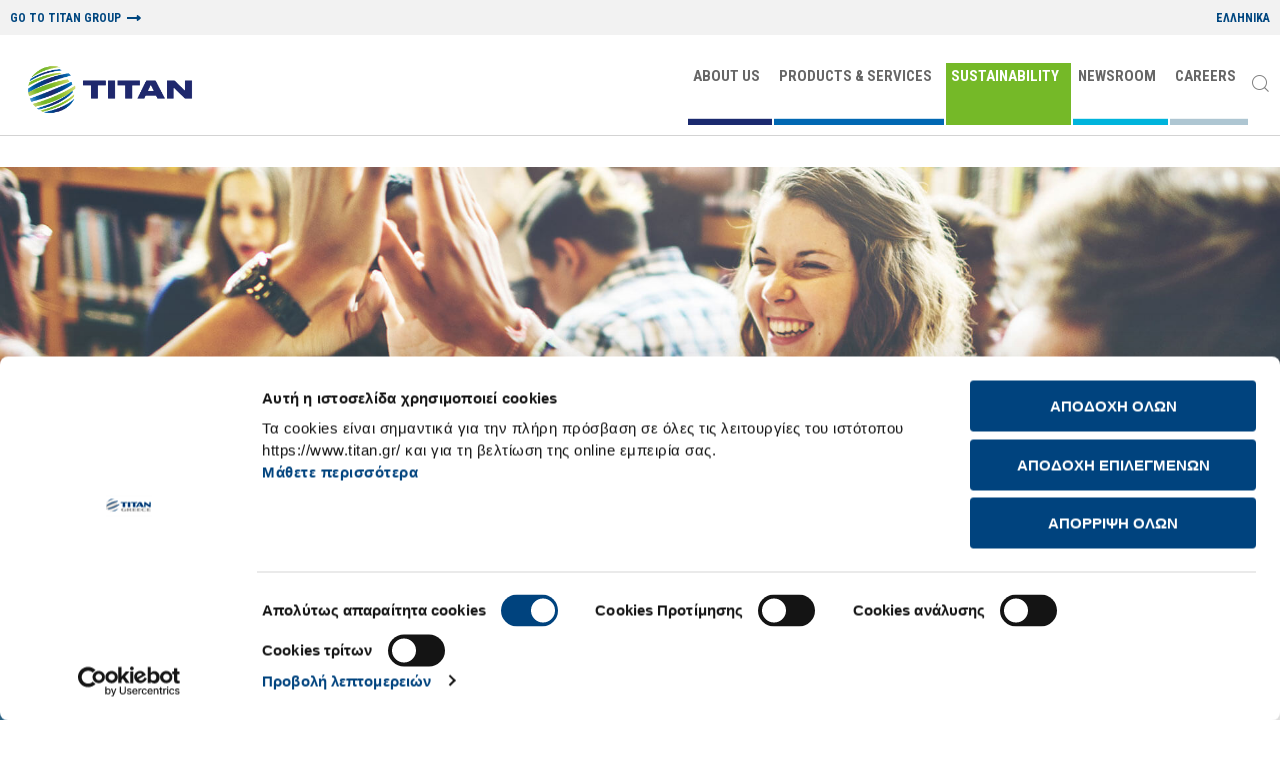

--- FILE ---
content_type: text/html; charset=utf-8
request_url: https://www.titan.gr/en/sustainability/youth-matters-eng/pillars?item=1190
body_size: 33632
content:






<!DOCTYPE html>

<html class="no-js" xmlns="http://www.w3.org/1999/xhtml" lang="en"> 
<head><meta http-equiv="content-language" content="en" /><meta property="og:image" content="https://www.titan.gr/Uploads/youth-matters/youth_matters.jpg" /><meta property="og:description" /><meta property="og:title" content="Educational Exhibitions - Titan Greece" /><meta name="description" /><meta name="keywords" /><title>
	Educational Exhibitions - Titan Greece
</title>


<meta http-equiv="Content-Type" content="text/html; charset=utf-8" />
<meta name="viewport" content="width=device-width, initial-scale=1.0">
<meta content="IE=edge,chrome=1" http-equiv="X-UA-Compatible" />
<link rel="icon" type="image/png" href="/assets/img/favicon.png" />
<!-- <meta name="format-detection" content="telephone=no,date=no,address=no,email=no" /> -->

<!--************** Fonts **************-->
<link href="https://fonts.googleapis.com/css?family=Roboto+Condensed:300,400,700|Roboto:300,400,400i,700&amp;subset=greek,greek-ext" rel="stylesheet" />
<!--************** StyleSheets **************-->
<link rel="stylesheet" href="/assets/css/main.css" />
<link href="/assets/css/additional.css" rel="stylesheet" />
<link href="/assets/css/swiper-bundle.min.css" rel="stylesheet">
<link rel="stylesheet" href="/assets/css/style.css">
<link rel="stylesheet" href="/assets/css/cookie.css">

<!--[if IE]> <link rel="stylesheet" href="/assets/css/IE9.css" /><![endif]-->

<!--************** Scripts **************-->
<!--[if lt IE 9]> <script src="/assets/js/jquery-1.11.3.min.js" data-cookieconsent="ignore"></script><![endif]-->
<!--[if lt IE 9]> <script src="/assets/js/IE-Legacy.js" data-cookieconsent="ignore"></script> <![endif]-->
<!--[if gte IE 9]><!-->
<script src="/assets/js/jquery-3.5.1.min.js" data-cookieconsent="ignore"></script>
<!--<![endif]-->
<script src="/assets/js/jquery.mousewheel.min.js" data-cookieconsent="ignore"></script>
<script type="text/javascript" src="/assets/js/bundle.js" data-cookieconsent="ignore"></script>
<script src='https://www.google.com/recaptcha/api.js' data-cookieconsent="ignore"></script>
<script src="/assets/js/swiper-bundle.min.js" data-cookieconsent="ignore"></script>
<script type="text/javascript" src="/assets/js/main.js" data-cookieconsent="ignore"></script>
<script type="text/javascript" src="/assets/js/additional.js" data-cookieconsent="ignore"></script>



<script type="text/javascript" data-cookieconsent="ignore">
    var search_url = '/en/search';
</script>


<!-- Google Tag Manager -->
  <script type="text/javascript">
      var loadGTM = (function (w, d, s, l, i) {
          w[l] = w[l] || []; w[l].push({
              'gtm.start':
                  new Date().getTime(), event: 'gtm.js'
          }); var f = d.getElementsByTagName(s)[0],
              j = d.createElement(s), dl = l != 'dataLayer' ? '&l=' + l : ''; j.async = true; j.src =
                  'https://www.googletagmanager.com/gtm.js?id=' + i + dl; f.parentNode.insertBefore(j, f);
      });
	  loadGTM(window, document, 'script', 'dataLayer', 'GTM-WPPS778');
</script>


</head>
<body id="bdClass" class="color-3">
<noscript><iframe data-src="https://www.googletagmanager.com/ns.html?id=GTM-WPPS778" data-cookieconsent="statistics" height="0" width="0" style="display:none;visibility:hidden"></iframe></noscript>

    <form method="post" action="./pillars?item=1190" id="form1">
<div class="aspNetHidden">
<input type="hidden" name="__VIEWSTATE" id="__VIEWSTATE" value="1oEwiva9+s1IA5pDi34YR6Rgc2jCendtG5a5nHkCVApJYW4BHdBfhAIhoBcz4jzfSmScBUToZxd+tsxUNGtU6Y9avUYr09ia9fEgRb0Rsb+vJnvG7omOkD6MVwUkI6awI+ojB2ZSPkSR8Q70n0u6mgChbG0bHbp2Trj/4UWRYTka0icDOYm/Z+Z1xQV+zV43DUwE8m+YwuCI9jbB5fBefQ4JUmXRBvLQNbUOufCUCUvmvfxkdkex4mr0TmDHEclYRWZNVf+QYuJ2H8qZZIMwbJXQJyTDXwJzH+aTO/8XgWISsnSfdSmhTj1LyrncLkTXnvjde/YHWNx+wGV1G4tgIUR09hsNostzIgu2Og6YR6MpuHJlODG//pSU1MycmezBceFQGWe4bHlWrkFZns1v/cNKhCh5GxJV2/[base64]/JIFIyRq7d2KSOi4rcetYvhsk+FsbvtqG1dW9SqmvlEWqRa3t8dI6wuj23uiSWUuoWg6crojuo8SlymeFyUDJ2by+VzuU9364Nsz+dSvrSWIPdZ/9fpiy1bbYhAAswi7XRWFwOpevOJnAvs0YzuP7WnKwSsf/7bfaAH/2fY8W8RiMbHb5U4RzoFMEiYxRmJFbKGYznHJ00p/iTQgQz05gMPq+tPaGZniEMWGCa1dDyMPfqUcMCYyxoDpm+YXUN71vLHgRG1Wfy4IxxuBJ3viZXqpduXfBJkw0n/7hQzzafqcB1L/Za6eWaGawWr/pd+1X2prkyyDDt0jkd/1bATCufacgI8NoUm0ra0at5Kamywu2mlstCGSozInIHxgrCnhDUm1gHaj1O046JBf91ARZ4y4BAJ0DA68l38RVYfKFCEK/vnyGGdgSaIMDPu/AT1AT9bv650Uv78ah7Kwv1ADMyh4FvfKmuoINELblm+CKoozFMgrHSDNhPhO9SzgHybehQLnkXT0CS85MrFItPbpnppvsVNCRl1hYN44mN+3kx3PaACG3MulFcOthRCUkH7cdpx+nvZW+7Ndo842QlaLUwVFE6/3weGps57ZxOkxkCGabrMpnJXv5y2VL/jfbDLPmjE64eg0Nqv8b5XMPriWXBuWXuYZ1YsJqCtsP9vfQGxH1XG28eoFSBGK/Q8gcrMfxMo6T/qYlkdJFZAYdzEuIErcTYAb4KOauw2S1vB2BAxrE68va+1xbA45XajJw9ettI7VhKJsOO/59gzrCO+EdX3pVdQrm9OFadDPWzboGGL50UL0hINGp1VCkSoDiKGqBEScItW/NhtTrFBEansR7CrfN8236W+JGK7Bkl7dhyt8XHXM8uAL25dId3wkXMlz3kOUhkBqAdoFdaIoy+MG5VhRPEYt2ZUPaHnHSQ+IM0l0ZNcl58Zj9fmsodXbrISP2lzjDjdLN3z/0zcycqn0fh/GoSLw8j6LyKLGPYzUSGa0jEb1YkRSKW/7VcPm2R9DeNBZme0/SlnA1xQwK/H8NAAophWiibrEJDaiQMEYHPmUzaMCN0HiuTRHFdW6fltEt4LDLupRCenjmUtiylfcNKi5Hi1bvpMiWZJx+IO1MpEr3UU8/M4TRtnQdQrfAAgXWsKZRq75fC8h+UmpJr58IXmI5+0+f3+fPSZn0h5pYHVR/Lz7/7/[base64]/ZCCd1SewAXmbj8ilpD9fSc2sRRkL6fosx6RZ7Rfj00ncGBTOQ5OqK3/6R9jggPMlqNqKumxKNj5ImCxKGFhLmIfdeTsI/En3HNiSiTXCHboqC4dkJDxYGEKuTqlqULYYWFqRs9DvWwv6PBQm0rYJ4ghtQrJsy7JDfpnGDJIMsyKeuHcERSw6iBRcJVCHwGDr5IPoRXZY7xPptyrMEwwVQIP7j4IaEBh71iPxY4bMVuYF50GZ6w0vz6fyh2sfPGvqNMkOhrEbbXEYzr0l9zwr/DEALTXSwN1azU2jWbDDHrE+a86uA6em7p/DiKtMppuAXsNPv3jt6n/1jgYNFY0MXZWy9j17zRuKEhq49eSpkLshzffC468wdyaf76bhJkMvJ0T25vnSGgmuw1aznOqYlVNW2MVceY6bZgYJe6GCNSQqBxqdwG5QGN28OI/sLX16uMWDNm46Ehcy/2hDPunmd/WZ5cXueqqSgRYmbC79FYWcaH5N0f0A9EEutpSCRkdidkXPj+vvk66poq+2GNESMS8Bx4QtuyqI1MiMJ1GdC//4trNJjm1FIqBBMBYpFCpt/3BxGlghrE3mZUjoObFdnDX700FwzB+Ae/rMVDtCTS8s6wd/ug67ZHyqZU9YUmulyqki6mzerAN8Qbpq0DHz3sLbqJBRiq7+Gr/hwXfsdjCEzI5fcok1QIa5JMIsCWo6fzHRvHuiyj0V88/sip/mRz2+ajzSmIB7sUikv5n6wniv1FLbaI7lBnKfv7rodAYjOu1j0lcbSPMhmPHaR96FrgcHYtQPXaU3nItiVfw9iiA30/[base64]/4tf2cacS+adwj6eSEMn2PtdqyE3nk1kYDsqNnkalPl0vnIBh4NEdX6bOmC7qsUwIUaR3wkQTdRGVi5ATAymIWmNpEs3JwKfxRMyYNLC2f65+W0zFTNqccEy9q5gN/eYn5WF51oydpLMtxhu51IOTEVYGdqSX5M7NrmHxQqqeWAxxEB+8dK5vOBhTD7E8nQf0s6M9YEw9q46S/yznQTTmy93O7WWEdT5D0xyToMayLKkjTKzW8J9xL4LODz5LxrLNTVXTrRJ0f/[base64]/eDn2RHRVdh7xaWzgSct4zAOoCQx04tZvjWWPgQ89A4MF5GufluDjSH+6Mu/aaApTxCfsboTdVHKLRv+u5WOYrOvNqYLue1hzgvzrU1XjVWsFT8PS9wbL+6OFaCNRg8a/mlVQ3u/gZNJe59XZwahRcGmZjrX4k3mJnF/xBHIU9g3kqK6uNqYTCu5NRLeCeoizrXmcH6B2wq911J26rzt1GqN/3fGDH1WYQbLISHge/SygdxJaL3eWXqL3kxKu0vEkJkXmP5KDF107Km87SbWzmwf55bspVvGvnRaWHlcRjcj9b8BeC7VwV1XwOWaXV1bt6riWSU2uKfu8KgzDl5gH3dPRdEheDrEbPoLifqDlCId7PHnPMoLQxOgLcqXyK2LJWvtimHy5gDo/6xm6Sl/UfztjXgwodahEeRFOrgGQfqnP4SQkkFjTmH3WkMtLApZcpWTA75g7mPY4zGzjUuOT8rYqrwjtFUemkAcglMccfwiBiXUdWVXVBQzvOoKZkUlD6LF2M44LAg103LgTS/7Y8KoadKWgn+mHQJLx1BZMjqYSEj8g5Xxi5rlzYlvxgf9st8St2AmDzMTE5SB8gN5pORiEiS0j4FSs/yDhH2uU5b//AnAy0sqW0GaVJri6d7E97rQaQm/PrXddRuI+Gmkqxa6f0S8k0+YWrN5UX2BVwWJk91uPiRpFIbvVH66Dv0aTalexEnTGeHC9FJyymHEwF9Hzsch8mDxPNSqwQ6xyYgrDiuBx5i1bXRdQB4lOWMkyOKl1kcgnIDTmVlQI7zrNj87ENoqpjN6tRT3kjI1crlkCd1FI/C6iDH4BrGi+0cjbcSJpopXCnO5fD/DacbCAb31/UCQR58bi+p8e+Cx7lNClZ/th4hI/7X1JR9Qc7hBDRewBm4BPpjGqTcfiKY5K4fgTthEeNioMI/dOy/cqWHl2YerSMK9BlCVxElFHhR2HOjub6tBD5gGTIkIoXTBvGve3T36rJBDzZ++gBanjrca9IFOlhukv64FGeB6JwglRve/YFUm64xJ1/5KXOErHbMnlq/PHmLN+QZj39ZW/shOYBplK7Dtq/vfREIHKGmyvW/8Ca3usP7hbmYcoV+DePW55t2Rjwm4vwpnGaY7XCoIuU2RxRfeUrI5U8hQJhD0SzQROtkAWpZU/WhRJ3m36IbJfUvua0QVa5F0LF6Bdj6SpHIbgLqESTxEvkjcpSm6SAavOE2C2gtBIvkEFW2QmNhNrxGvVABcAitJ0cyevGmnmoYklx4eLSqCfhpNWhAK6sOjjKfFBx/[base64]/xtUMQBijr4vppzbdGX9xow81lpAMxVIn71iOf4oJ417YXKiWG81lFVqPfWMdx2NCzO6kZc7nl7bD45ttnMiRgGQuHzhMvdXtXLsMnbujGnmWMcNm4rJCyemeDbbZ/rezOlARvUnhuAm3vP3TY/XslALT4Aj++R5CVg215d1lriskynKd+mBgqicBBGU3M7k8tdlrTzgnhoKbnbENutaMV/PCxIB+KYk5wmtU4papk6O29V5r9R2pLx9IO6wWTCm6zVwD3hbkCi9sUH8lV15mvSUnDw6QroeZiY7lUZ8Cd2zq3p7JlNTMD5SqsdsE2U8PLsAwCJ0BFcRjEfBQ5g5SjyVNUObK3SteSV3rF4cD8978IKXyihBKpa1FhUlSORQ3qGHhiFMuyKt5pYjOROW8bcaag9/HzgFNINVTKmcr2in+Z+tJEyTs3snKGVnfkYXYgRaH3v/pDQW4peNdtwRCvaWpVX4hvBANx7XKvIl8ViE9BMUqMLvt+XdEyLu7y0grGNOeqqiMKzZUCLV0C259VldwXGUVQnD3KR4C/KwpjKqcBK7rYVOFACvlkbEuAGKrEn+hi+6X45Smrs3+uv5zjNK4L1DNuesgvKuCC5mg82OusSd/qIUSvCLHilVXjzYW2etqsazZ6wFRkn3WY3im8xXrta9olIyd2E3XmVdZ+WktCMPSiXrTgAzXRsHQusOVnMBJrVKI7/HkpcVarOesHN0CtI2x6/1umA+tIIoQCKIsNDE/7n748ZyDq9d23AIkewePUMe1KJcjET8FLfuOgsobJyOWwZgI4bDMu01Fd/kZQSx/mJG74saVgoZt/tjmWCWEYQxXEfqYuNvi6eHmaS5qIbQJ1j55azo5P5K2/z5eodfO+Cd58Yo6O/Ns3iaYKq9Ud6aJCD6b170Sh7biTRB2vagweK3k5wrl5RvyJdO4tMwVa5JkdTpTSlFV+zmmXv5/XUd3tigHbLnsWuNrDjZ9oPm0DiXg++VvuhVdjvonVTMBRXtfWyvmij8xPB/ISDEz/ntPdQVvj5aOhk1q1pA9dq3tR7aNMIuK7XCy7TS7mwfFVbpiHcvNHDfoHSriJJji6hyAxyEGNOZx4X1Sualz9Uv/Z4lGhYEvCfO614FSEo3jGRtftd2DHS989h0pRMrxZIb3M8hfKx6yyG+k19ZP5FXCLKvUYu+IrOBlhEdC3c+Mw9L1w/NN72iQ/S9IaiUHZkMiUfN13o3fKGPlhIlplZ92GMbboQyd3Hlz6fb5LVyy0oD5ccRBq60wYKXRdF4KaA5wy61fjyRD1vR14w93X7z7M9HBIQxxKR605MD55u2NT/41NVndEup9/R6rA5uBZgmvdVCiXOjb3sTSX5XcGX42DCdVL4dfosxRhFUJ0pxmIyzBF6Vp4W3aDtPJtvAI6MlY+OBkVrJxC0iV4VaZwLEOj7OKzbFgO331gIyApJ/ruhu0916ZNEDF6EotDgDE5BeyT9YX3KdK4OClUqJ1dTllamUs3WQJgXPCOrbXrmM3XKrJPvdG1iGv1KltwUAeDSKDTcRTSz12bRsMyQngf3qzLPOVQ84rVeHuT0OEVGEpisNzhBNR9spzyFzqWo4QKQMbD1r+C0O+yC6h3q8QlCHRDc5IDO/MVI3b1arBLTc9wmJrSoQOpo0o0bGa8N1N3WeKTkYI18EJYRi5Q5Mfv2kW+c/AiSnQsF6zlnZtXpMrRXCVNTQ8ZN07m9QIymnmrrG1KyJSmGqjGZQD39OWF0q0r3AfWa+0FVSkIWjq4GhIziWdwwPzeCBl/arw+2YUn9oDszP3jgaeZF4f6A1nOtW2TctnncvMlYrBgnbzW9kGr8PXTwfElS169w8RJ9sq338MVqwLHeQXUDM9BmRSt/91nOhLB1p4l0W7Fm8V2kVUvLTFmx2U9gzLDYfP9qdjBXnmQwB7skc67fzCNMCiAU21hLojNAGrd/O0DvdRHE6E7EiQMoJZ8k5hQfgi/Am3vGpcKNSLWUWJ1n2XzLZDKpry4qiS3PC+Y80oVeLGoM2J5+cNG1sxMXQkLJZhPElmdxgDTXR/z3GVgmssBxYtbtYq27WErsBhrLWiBi0SxUd+tV3FkhbRga+BHRZUs0SbwwTLbI/o2vlHyAAnsxZJKlvl+1l/Tv0FYKnTlU85RxZUs3TQStn1/rsO2VssKPxddLGWk3dSoZivR5yIg8y67NehhqH8n6apBJT/Z1atdlen25CNA/4n4Tb9NMjXQJBx0aKHmyVwKx17wielsoT+vrzRDiE9W7/2TfmzIqjCJ+aGbUpArzu30Bd8yYtXPxgjEOFS6qr6UQEmqVSV3KTNZ7fJEtzVsNOl4/PwoZUxmzxMOhjW91GuvaWOewGf5f8SsCXO42pRrW8E1VLAr3+UIkDQIOZSab4keKP7qKALgnXMNJ5nokHz9GAw4KiXuuz2pwYLLZGLykNizE0pxWhxOnd2PmixCF1uUydurN6cSCUggVWaL4lxC4dFpyJoQjQximJbYLLm/g7Y9n7b7ZXAiJaiUegixoHkHqdncB6CBlnmZGMmh/vL6AYrewdloMXsjX34XAf8hgPjzvJ7ZCpSLUc5vO9/T5dcEgpW2Y0qnolkjKKOAN58OzjnjBMjYvHk1F7xO3Z9rLc1gy1aH+htNaaXpXJ5T07/[base64]/AMgyelJEeh6R8pModqODZfWGnO1wE1w+lCyUepk18Wt9iqDNCORAZ1NK6Dj9fB+C5AJ6NUjjokvGmGc/EidkBygvbh5pUmNdHkT+sPB5xOTuS60LT1Z7St3sdFS8khzbjlslqf5iGvQqyzhOd0diJE9EKKBTg7O3B7FtvqKlfhTU3YdT5B78ScbMLDP8hynVJ5W5pyPIRPvmeUiJyPbL45hknMyb0Ugp4nzSxLBLjk3keWd7FNofUtquziKvFoptUl9rXNnWjOFcoibIq/Nu6sqKaEJVKF0+0EF21BazR/eewflY0uPCrF9iR/Tku4IG6EntptbvHTZsXVKMAGMAIXndunpWvNnjzwAVCInpHETeAUr9JXdE1l7LegDTZWjUgu1GdBKa3z9LwnZ9KUtcnyBn/[base64]/PP4zxLMOTMm8vPOHAvsP0OF/yL+fanjQyiNEVy1RGMKnpv9NLrJucwk9CNYcsM6prJqabC/IFHfRHFOH83Nmf5guZ3Wmk+/I8YCKc90C8QHPgexAAT+DpRchz/ch6yOEATZMnjAc7EiriLp1IWfWYZBdI7xtT5Rt4FCwu4tx+nfDohXpSiWshyWh6Bj+8sH6jrOQcCafTGIda+3zNB3paOz+miSdjwq5NnlwgqX5GZLLcbb/vJ7GFYqX727mbP2RV6yy2LH1yHd7EnluiKX7SF6aEPjFmmYarqW2MsoYlnW7p5QHhjJwfbe2VHXRopdACw0/wXSwBWsmAx0Gz3iTf2/vvDtBcUYFDNKQFQnGeZhCOqWJ8m/gHrpoiyOIo8pNj9d2wl0SaWg0kBa3ZAdtAEMVyf3Ug4J9G31v6PH/Y8AwxtnStulwAUmXhDnuE7fKaSvlRjP8UjhFXNAUpx13Il5SSTRQ6zPf3axI3n6CZVRbDYrj2ItAkYpfSRtbG3jh9aiuiQ8hyGWd/hCJZzjRuzjeW3ai/47u5YrMY43A+Tf5jTdny1kNmMaU5mfq7yXGR8TBLPexdAP+8KlYt56/UR5XZ98p7g4EEq60bYAj84N2mGEyaBZlIG8q6uGjmf6PEGVqatSH/sQ+CexKbf9hd6IFSlBGQ/tYn9RhBx6+uFY1ZW9B1fwI/[base64]/sb5VFR+R5aVYlCDfhpeVDmK+4ZM6kpo2f3JV19O9h0osSmXi/Zc/gNX5lcLEThKG/iPSel1TbJxBDhe2hrZSCsp2IoGiMDjnyzAtMXnRhrEr89Oo+zsh6vAQ6noIAQZoacgYEKMHoPdH2tihz5DJect/zVUKEndnkwMapt7qWUiAdvrZ1V7aoLLZH/CVJC0fWol4XRpqh3Yj6pt3x9Ebo+IiTKz6rTlspdeqqy00GdQKygomUSgATj8G93x27JDuMMLGnMg8Y/ailyOdMhvD1k+vFrHkFdPLpWW/bZa9a9wZvQOh5HsmBvXSpY1mGv8D11FgA7Lw7/oNxwBvMV8rb/hi8+Spd4b/GMbw8gH8q0E+a2ws14JnHHFwK2xX8KAZM0wXZx6jzyN5CM81xYLVg85Qw2eGaoQbDn8yHEEJsPpePq2bzMvejyueUz7upbK1yTk17cDKEkZr0EZTNi30fqL4bxNa3EYm5O2+LgXsat/Qq6rT5WvRBIR6jmsI5jcJGBjNJdKZVuHnjN5x00w9pYwZ+2k9/V4FjFQzsk25gTFqJ1pKiRv5blcqvxI8x7R7/1ezyOa9pb7/IX0FxIQnyU4+pvFKM5v1gOX815LTmxjTMavgmS5iLGOD0jEck/WebTDQsvV9nm93/SpfFhbn8cPT0LlCGqMBAsF02vRIjqijv6weBncKJshG4I0CBPf2AXBLx0FnoAOmiA0uh0gLO3FMrnxLlAucxbNZPAkOBW/nq7+x4ra+6VHs0yiIo7UTjcDgJCVwC6taLeUVboU/JFm2DFx7DeMpSX9dJA0BiTWfAImgV7a6B7zV90d0A2II4Sn2h25f4Paha2jMbaRT+yU/Y8vbLdqCSNG2+XoByVTp2apc+hX1yAtNixtO0XD89UNEsV/IO2RMgwU4maUcVsrvMLlTHyIxi3Kb3kezi0kdlsipsEJo9IjMkZtDOHo5o5Dtsk/zRzwAdCrlj7DAyYA/St+eMC5g9PSlEChScgbi9J+R2/XQjm37Bq5JLzpsEaKpH13vXjGsOR4ALd4IvF7Eg19zGj3yNpOwDeQ6DJbClIvrNakWh6UDOvRlcrA1SwKNoUjbBWkrjrOiggtIrWSR5Kyjp64rnRWyTMOx9GjZaNFfwRHdGcZkPx8GNaRz9oudED3Alw56bCSCyyaCOQlVWSP/oZzoWOhBL49olpfRzGLokutsWqhZUVHZgYU3B/7v8p94mpFgPDnY8W6Dx2oUu0Nv04nHmoOnYi0RCi7BHMWqlRH9BpLrf58EZXUO/rfDdKYUDspOxRv/TgZAy1/rM5IYMfWY/v0Z6I/3zPKvtLuBTScPH5NscTr9FlEZ7JoIjVDOv+rfD/Z0UC9sMRTY0NGrykkSwdMvXKptKRKXudemVrxuudDT+J/mSgD2i4ad4/2ECsT0QP404WZpg5MCEj0HaaSuMa70OciVSocVAzFUZwAUTpGugHru9b+IVE5FgRRoNGvVKBfVG87wmfXG9DnQcPfkYPivS7yezBCIWvmS39ajwzlQgihSUIgeL4gUD2iZzk0s8bEGy2hwPJNh5pg18vmeYR7retMH8wEn/PTlQme5pLfhnsVKE/Hh1SS69ICNhBH8mtEE6POXkEGOVvKj9lCOOXhTzdlrAdlewS009OLDi/sinyMlnPSMHmHI5RY1dXBN3cxlmFHOB/FZo3VjLopOUVYfnWdaafLKNL/ZqunJ77h56jkWCRmdp2JI0Wvs3caDL6QalXdih/HgxgJQY1fcddO56zr9CfP27uuUrfhssn9u3hSCcmVB6LmJWKdAXa2Fpm6ojNe8oTdKhrjYLMsoGp7kwhj/y+mDmncBmPTboC65JQqqQ5ztfB7GCY037oMZQjcZ8NWCezcl+H55IwP+c0NILkQKOF1hIP+ekGK45ML25OUNoF0TbVavsbL84aiCh4F2NXqS3ZarZkIB0kbzXsyCKzQd4BlNUrNhEBnrKb623W26W5RCwVu6gzB0Ya8X5qv/uTbkuCiGp8oRHpk+wExuxSp5umuh/NG7Y+RJUoV+lV5RQPQOjiTSQA/MbAqjC+foBrh4ri0B1Y55yVfd+rBUPVpGMtztOtBYgXUv4eThMFR+feI/Ys/OG/tYvaciJ685n5jucQh10ZgHXItHPboDEoiP249rtICF7tRaZLnC1a9X8sPuGyk+aobXdsPMiTBhUYbMMCYPJ+AJpednZhwGF5OCQJ3CyvnD5dXnsjD+XWbL/bn2PsL1ztkVAPwpnH5FJM41Y0HO58DFU5mwx43bUpS11hhF5nur/AbIIlEv/VpV1mm0nT1HT6vdDVMEjFg3RslP3ZtcXEI8hCy8ltt/Dg7QkX43GhM1nbr5NrYRoEyecYIAW3FhFLrn0hoVXIsHArcbLSgFGMxp7/WTmllSY/2k5wDFPsbk9M6Haua0kECcKwD6tPCea6la+KmIlAhC7MgE7uX9mIptkAwEcxoAwDNatWMSp+bnzQGx+yesLZqBKZSOO4AP3nauFkcUrvtbzPWzjnXevlllmwwtxZnu1SSjj/BkKIs8NnC/jq4/sbpI7HKRTPAvH6EJXDYgwynqFiP5jJUP9dRSRfPGgpRr10yAoyCGawv9TjnvBJr0UeQuKfaMnIlE3To65ZHRdN0yfp2ZA6LpldfkKh1I/[base64]/GQ9pJKLmpQbg/[base64]/naxWrZps3objchgrUJgwZWBOiNtg5apulgp0EWIroa8FU0dnHdQG8FKDTf7rDqMdsIa73ou5AoDFTTKuGjctO9Pxwyh5YOW1UvSwtDE6Q1Pi40UDhWgY2aF5GGMkX3ZObW7/szs5VNSn1E/K7Vz5E7xcTGrPSA1oMHaaopXf2KhdVtNiZwypesW1rRIoqfIYGwkcp+SjMxk7Tr5n0mTpZ+ix+iSASO7hhC9pOenxNuefcLfemiMMxLEf7BZR3kL06ehzdbtschmlhzWS+qdUAiQOIGzj1Qg/u3G4iIE0lYSy61dfn0kW61DDGpzv8JXjF5ba3T1KgufQ9Kp86Z5V728KDicrBFWGZELTncXWjyy8HvqbiNs6cn5E9v+9DO1dsAiB0+P92kwtDkiwOfgZ/b9lbwgg47kqRwmTJLRZB9VTSdPGd6uT81YXGz5R+peEpsY7ufq8y+KVEJxZ9YcoS2hFaZM+ceqrB8TCbeQmQNTkkrdzogQxTcS6euSD2msf51yFl9FqILq7xUN31VipIdwmU6MyPMviId8M2t66BWDMfsc1lltG7ydA/AOvZd6A/kQ+ZA3/rSiC4tu24MXCyRjNbb9PfL3J8tGI3Vs7uxs8f6SkSh5VSK+4IywmiRq0NzmcyP/Xb2sjLRfEFs7zhVVX9E0QbqFI+5kItx4bh0YuNEXeOK+U3zfKViPTXb1h5QUoif66t9qtyeClUC4yqVdpOX0enDuTpnydM+sntiy61Ae3AXMnptrBsW/N3nwtPaluMgQNU4PrABJlCFYKi1r71UCRUIGgnfh1cMDbZurCCyZho6gufN8d6UabZIv21WDhfQm/a4FJ7utljhfoRqqFk+bX4N9d87qThDGy60iw1SaEJeQz0KHXeQWPxdCGfZyR5xlF2PP8xPWgImqX4jxFf3Dj02OjF/kYWT1RjEpdTh4TV8GFiY7o/6ZzFwrfuHn2A2a+4TzEc4bKVRjHojQVSi3FfpeEwV3wu+sTM9GC1WciWrOfMhESESPXYnUahJD/nDCj8LNJh18qCBkGR2Fnf3D/Wq4FW9W+pNLxWzCMO8B8z62kci1BEfwsbUGPi/GTwchwzYJhFokDwbr7ZBp6lxzRBU9ka0QuThWZ+K0N9kCmbopWtZwFd2m1+/[base64]/7HHdWj2SDFZ8ZGux5LtVgrqbhrqbPuv2B9kXv78Pnb76KDFllVenhVAyx4pH8IQtS2J6ahEtYzUgD6KSwjovHkF5K5q1pm9qibrSy64IfWekTNpyByN8Ln2ioDVf/DXtgXSLgwuBQh0f3n1nPj9TaQNR9yRNF0KBzBkAoy824UoXh7zSTsn6eIEL2W9z5FiK5saaa5TSCOwDK2wdRjhCk34eVr+N/HouCDFnXE1htB8xhpsHqmvtMYDbX+BknpgVcTjhMT+cwUJro9t4g8Pu/oO4+tIv+BMduhtqUgPil2duXunuIkIIQTxdCrNThHrG5+lJBFCH8tKvqgYK3xql/o2194RQ8Ko8/veYRIE2dzVb01uQkwr4iGA1Ikpj074Dh/WZ66jdEkumCE8GSS7mUbPVcuAXaXtr/ipXoHE2883FH0jM3hxxUsuRLaC9U4b7zAlPifuHBjkbhypyZrcdfg2sdg6RJNoFg6u+EdC1yAWj0x9mQvTZKUlaEXGXXVvaviFQsuIc4m1UAY8uWqL8wxIiZQlWWDhKoGMmX+tUhH7E91VgEv4xZuFZMqg0ya4NjhRaHFNKq23E/+6aCc0lI/k+vzuxuEQzSYjr2TZlccrZXbBvwThFzv6P6lKR+XqUjcxFUMv0AYnFTxKN8deUdF5jbU1nOXGovEJV6VbVA35Lp5uQnxJEkJZZsXSpsEVs9RfmCaweNwFZBxZj2quNP4/WIrB5CANdd8xtr4RL5CB/6cykW96FDONjtuA43ietvYjwiZ6a/QEBU6vCRoHPpxV6GDMTiuuih2Zx0aWnM4hc/rRVqQzQN0UahoKII3wEU0ghl/bUUPdEUYDW6Jzx5hgKnJrWcMoiL1Qy4Lfpjv8tvpqegyCftafVeR0wAjGPWjjIQ5T7sjbjAJfJBQiDLLNsJv57eYA0ZUJAHxheMUZoxfQHIfxsSfk2XIvNtBDeoOZNEpJP9Se+N9u5xGyMsco7enxKp86bLcA8L/GcAP8uSJXIiwZ8un2mEpK0QUTPLhSuaMf3mChuznf1gXuUEnmq3C+/IcemDYFa5wKI98aX/46TMg938PeUmIN6J5bkKkpVCPN5+NWC41+jRN3YsGl4hCXg0MCtOmdlGhBc+w3zYgWs9dK2udR9alEl7zyegdZW8Rn8RtG2cpZcsbDLpZfg2Lw9RXitpksW56D3e9k/pZI/TQmnxRAnF3U4CFLB8drdVS5dILoYu14PJmy+lOkx/wM7A1u0w7jn/[base64]/zqsHTggs94W6NmUQ8jyqF4gaHIRcP2Fz5sQSy9GHJpskjsHkS/1bKR8HouIk4IHF14kKPowzvseYwa4DL/w0Xrf5/0TUCwlmPKs388oDlp3BzCSP8YW7LRor+W/wfwTr8AnxnZHqA9IcBsXQSMvC+Rg3KBNr2dFybVANWPOiR8dA7rpSi2ffC/a9gBiqiLij/+c5F+Fo4OtdYgByPIDPpxOMtY6Dfxj7oaza8KjYhcNc9gy6Cm9ADpYK5y4BcICTOteSsyFj0/W+vdk6KuXU82nJbqgrvy8svYU7wbHPlNirZPD79R6n4vnXM2jlQwqk4V98/AHx942yb/Vc54faWmHP54V7pyW6k5Z+bLT7uapWThX+cbofomiOl6YP/1tB/piSKSzprDiQnI+xRSb5UcH8JpxG7SU97PExGxUGYeeJGOxlO4GcUfgr/LcLQxtcvI41be6ttEYM0lCHUX7xYJ4r/8e4iaepkwQM3kk1Ufqi/2ss+Gdgz3wdPQc8OVoPij2JO/OKKay514p83hXpvM/XJkleu+l3GTlqI4jYNxqE5KpAB0kpl5O5K1EC9o0MWU9C3GRMX1k88TkV+YKDyjJ48mgQzCM8BRy0j4eDSPBvXbEcX2clb+Y8/zLtmMwv1KQOLxVcNmspf5cNyGm4D05cx89nVsf47uoqqAnCExcZS7qDbXnyHq6jIBe65Xl7jG+j2Uw+wL+F9Bg9GR6CIJrzZOShtNVpWjhK2ahLHpH2rjjuOIDZtpprC7Fic7vIZVv4eF5aGZbSeyifXWJOQdyeiq2UVctlmW/Jq9ORWz3pvtxCIhi8M7Y/K9FuvupwQeZc2xQJmxt+gwvQF/l9sXoYCWRERNIggSRTeHHnOJMKqxbO4T07+Cqgw7aKgsV1EYCCGyDdHDT6b6BXyAkBEFJpENmnIRHGEd+JEJMxE7pQ/f0sJTMiSY8ImB6bTzDHqKJeq/4+ac02jfIi5h2leVFbALtArQ27uz1ne1zPXvGim3mDwuaLBMpsOVb3VSVi3pmXTurfH13uIidkxb1quoSjV1UCOWRQw8C9rAyMdzcpbt6Hs+rfjdkSjZZgsN6rTNIHcBceYLwLCVC4BDoMJuWGOAcxL78voZ7Iq5n1uvgTvTweVg1li/jVcvIxRUFAyYlMMomgQtguJ0x5rGhpJb+Lc2JPgekcmmYJR3m7U8/W9AvTqtAEFdQGIXOFpq7BzG9MIl2yJcG4j+HyDmql2AXintQdFhEhGkyzYNsJisWhpX2M44VnF0kVgxroNpEff3quJE8bjW9fZWfIvrbNkkWUHtF1ooZnwPrRjD4lexY6kYh/SDsjJd19Pk3Rkq7YE5PsWTa559pSDcY+4gp8/h7kDsBTTitD1q5Ouv/Yleh/Hva1XoG9o5Pn+i4bk2fHc7dgS2dMXrLhFBHq6W9WOvrgy7w/9LwcDmKYVenbfgDF+9sakvg8jacvJzvacoVfEJAt4i5ZzROl/gdqf1pMJ5D2UdQeh3fuCluzNlzrTAZ5/8WnXSpZBKM+J5iL4wU8PuSD7IDjqvLJB2dzNP5+m+lOhyT0G+2T/vZWq/QnNpPeWKuVRwMBAOQ2TVQK6xjMWtzUXwK07VYXoB+3U4koOf7nzbWN6SPv9qbup8E1kKgtoD1ByKs1ykLTBo0Z8clZr8InLzhYOA/YjnZMHs1F+F4HXKXqneMjMC9w/KznCzuQsgy7AhUgskNJ1sNVpJ91b1eJZBHc5590FoZ5rYBkrzZC39I1iNBZgxlSuqLVA9pTzWjiL6pcVxTXQjts4bByhiHXQYyYY+Fqmr6FwIP4lXNgpkNO2KnB5b1SUIYT88/r/kmJVjcmxu6F+LMeRaBySNXMM3ihTsyuTjm1FyJ2XnyFniTbmWSOhhr4jZ2SgKCUKaYqXVkFhxxAOBgy9+OxuGVMiCRCG9ixmASuqx290jgvlXgfDJ7pXTh2WoGR7JwR87eqXQJycUIlCDzYZOpF64VQGN9zBHaDH58vIZDCG0PJwMZNttXHuLJYsUsmPLkR7YbhtA/nWCjEvrNzDyWdSO8dc1TINGYa3vieDjzASy+EZ/4dGyUIuWUPNunjn05NS4LQedsMMXviFN0IzKwNhkgvVPo6wqwaAvrxXk64EJVRERlLwtjDHaj2XHsduF98ZU8fs1pvpmmdaeBEv+x81Yg9v+2qIam8ugmDHLOsdp2G2oke+yu4EFk/3bnY6glfB+lxhZhljrz6ZeEAMA9xueKEPlVic7tPWqN5NnQ5TOeL+1+IFAV+Pz7gokbHC1H0bPuuKtlzhgd98G3E6GFge4kSZ+51qDuklMFM+ZvRuVWJqDET6yGBCQjGjiZ8mak53bGWKDV92GPc943V6OTk34aUTYQdYa/3e2pT3mQ4iekSGXa/XgGMosUf+iB97UKiOL8gNfn/XhwDVdFycgIOfPW+y0ViItY6UQgqCW8HX91vHYLNsZ4rddBkM4XwOzaDbzrire+PqwGPHRScRC9EEV0Ws+3oMHIfdVSVVvJf1VggvhpUnL0ixnYXigrDBlVvxoKX5pVc2UllijcV7Bhg25FOFSmtoFLqwLG4d7mqo8JCKNy1ZMH3GMl9kB/uEav52SANcpkDaAjPMzxkKKiT/AKzhoGlAvCjEvpKA4ADRh+wuVf0pdMS52Eqy1pVBxgSgzIYac2nafiyc7Z4u95b6EMKzDw4r+7vA9zekdToZoKrFC7KfFikz53JxHjpnoJMthfHIo2an7kSE5MeL3JBQXSExo0dmmhzYsfRsAJuCyc8MZHrZPqnPXMr/7MNfJV6hwBLORVFQKzsqDvIO7Sj84lvY6kfWc92nctOrATzSGtI0oIc2sSyPyFHcGT51VDsYEVdanvZ9YdhvjGgdr4pTzvs+ZhcHK8Q4sNeDQ2+iCUDaIBtCAcaqm8BHec33KR9y78YcA8aY1yAI86fsLTA0Ml/JgF86Kuq23ivfjwwu5wT0Hpno1Y1VNELEpUkaAHnZF/GdO0VcE+oirhrXDB1t7+FJdYAFHiBkWGq0UjaR+TUOpqva1ePDZhOiadqtH90wOyBoJSmxnN/ToJzIEEtszEPzXd+nYZvxvDOrWotbaHD2cZY8s4orTAvdOSPnymX9SGWzoaQvFT3t++RNr4I9cCBz/rI4gfk4XP89+jZClW9VK49tWtQr1BMBjTr6GZMVSoMdUwPf7J8kVhmagpGqQRl7ngVF41Bi+ABxhJK3RpeySLcjNdsElm5MZDWbvz2eq9FCShKMTDqt/luR+mlfDHrKN/eEnl/l0qdDivwhXwRqwE66dKftJnYZG27fprXkJx6huG+Rhed22hUFpk7Clk4b79zCqk6/HX6j/jbKyz5Wytb8d6CC2y1tG+a85oAv2Vwwic5R9jpZO9S8+U0FYvS0NXPZAXfjNIh5RC0Bad2hNdYEWft1Gnj7Z8nDvpZgu/dIQ4Eu9GNt/ZlFTmtId/g8pYmx7E4+2OGV1JHg01Uq5hptrLLmvOBeL8IHeZHTOtxNKLabxmjWydozked+jfnxj4kNTsjRwN8Lt41+MOsyJxLJUxAwMt7uW/U9EIrzNcuO4ftSavWQo1imu3cFV2HSO+CkfgmvC2BtC9MY+ud8Kchx3/e1kGhzukrQvKh1xTJyu6xOisMf1ui6nDp1rfYwz3/XrU6InohDfgvU54ZSIi122KU4oozojCRm56UsSl7A5+oDpudY0vYVBFUDNWJQmGmPxgnoPiZncFZ88sTR1aqCsrD9IVkZKPegiyFgeYkV4D554YjhwQWh3L09f+MEv67vEnj65uma70daNhJ7ZC3ZiOSyi9Ty0kNqZjJB0e0+4LzMy2f/BVMY34J+kFq4FSzOezDWr5zaLyn/AzlBHCCnezUNNVIw2Jv+JPSmOIb6ecm/h5LFmA6gt+jhoZfbVLifGlCzf4uWUzZ8zZ2gvEDPF+V0fStg1aC3c94Xo5aeqoSFMzhivf1O+gaZJJWGhl4wuVkP8OU0TeOKrvIU3GYFIi9+QGgyfmfK3i5uOimHK9CKQAAKxTtfmxwB2b5asOwjDXMS7dw/JODhnP6mBw9Gz7XNIwWa5yUTg8zXf9ZAtkOPv23pmq5BKW4Q9e/Qv6K9keUTiHInUavNWPWVO/8wroqF1Z3JmuFT/p1tn7Nhq8iCWvdJDowf4M13RNS4Op12iAE9y0YCN7gwq9uCQwQXm2J4QyTg+Ymx0GRTNbuiWT9NwEwyIvnNtOo7me8nZ+eWXopLpN+JhtZnAKAeIVio3ouY4Iw8X9AmkP5ftCUW1Kp1IAozE9VhX4GMgaVvwOKJriECkDJfFiInOMrNwW1c8iLl5UzhBQ/0F/IwV/NhUE8bzS5kS8/gtvKaZiMdea7+scI4d63BgEj2nqVTQPH6TrnLxYajbL3U4/[base64]/fmdqcIu7sUV7e150GmFl9Qh5C2Y1p9pymJ1qbv68eos7OofsHp2Zq7FEwGMDNXpw0O22z67GUZlg0qwUQ8skj87bTixtt3oqVypVfvwJLJ82aCZw0qfOGiL2KCB1XPgUQ2Mo+8jm5UXF6H09c62Mc+cg+rvPs1vBLgxaa/lG11Kyf3S46YYLn9Za6bQK+4R8H8n92bel7juAnN5O5c70plkwjsRLKfQYkFQGEoBZ1RgcM62MLHH8kERuZPB+R7ltrbwVEf345seCHpf0PtOOESpK/V/5gynD72vseaSTIP6BER8btMJo+q7aJ8uQg0aK2lDrni5nsI++TYm4VnxpPXMQh2r4krLQydS6BJZjY/yDZ3LMYJHTz/1iM4CdEYW9VsxcynjaaRhao+1tpLWn//CrlAWifBC1PyioMMEf/D0WmWKrUaKIVgxKXeFdPdlwGNtBC/NaMqtLavAsO/51bAe91/Q4H5w7Ps8XXJDvR5fx8HRV7uRZJdlv1sPrq/+SwnxBkLqGq8P+Pe4CafS5EPvAwQmb5EtukSYwMlQnk6xhrsSUvjSLXoqiNlSpgK/i7CEX4U26rEeAY9jXIsnDGjPtPXcw9Rbn+tHq6WpzStU/tt3ejdMI8G11iKiG9WJGjWMaWR17w3dAKekIfhRT+JblCdsoQ==" />
</div>

<div class="aspNetHidden">

	<input type="hidden" name="__VIEWSTATEGENERATOR" id="__VIEWSTATEGENERATOR" value="4902E338" />
</div>
        <div id="preloader"></div>
        <div class="mega-menu-overlay">&nbsp;</div>
        <div class="pop-message">
            <a href="#" class="close-btn"></a>
            <div class="content"></div>
        </div>
        


<div class="header-container">
    <header>

        <div class="container">
            <div class="row">

                <div class="col-xxs-6 left">
                    <a href="https://www.titan-cement.com" id="Header_lnkWorldwide" class="groupLink" target="_blank">GO TO TITAN GROUP</a>
                </div>

                <div class="col-xxs-6 right">
                    
           <a class="toggle-lang" href="/el/viwsimh-anaptuksh/youth-matters/pillars?item=1190">ΕΛΛΗΝΙΚΑ</a>
        

                </div>

            </div>
        </div>

    </header>

    <nav class="" id="mainMenuNav">

        <div class="desktop-menu"> 

            <div class="container">
                <div class="row">

                    <div class="col-xxs-12 col-md-2">
                        <a href="/en" class="logo" data-text="IN GREECE" aria-label="Home Logo">
                            <img src="/assets/img/logo.png" data-fallback="png" class="img-resp" alt="Home Logo"/>
                            <!--<h2 class="country">GREECE</h2>-->
                        </a>
                    </div>

                    <div class="col-xxs-12 col-md-10">
                        
        <ul class="menu">
    
        <li id="Header_MainMenu_rpMainMenu_liPage_0" class="has-mega-menu">
            <a href="/en/about-us" id="Header_MainMenu_rpMainMenu_lnkPage_0">ABOUT US</a>

            <div class="mega-menu">
                <div class="row">

                    <div class="col-xxs-4 col-lg-4">
                        <h4><a href="/en/about-us" id="Header_MainMenu_rpMainMenu_lnkMenuPage_0">ABOUT US</a></h4>
                        <div class="page-summary">

                            <p>
                                <p>TITAN's story begins in 1902, with the operation of the first cement plant in Elefsina. Since then, TITAN has grown into an international, vertically integrated cement and building materials producer, combining an entrepreneurial spirit and operational excellence with respect for people, society and the environment.</p>
                            </p>
                        </div>
                    </div>

                    <div class="col-xxs-4 col-lg-3">
                        
                                <ul>
                            
                                <li><a href="/en/about-us/dynamic-presence-in-greece" id="Header_MainMenu_rpMainMenu_rpMenuChildren_0_lnkPage_0">DYNAMIC PRESENCE IN GREECE</a></li>
                            
                                <li><a href="/en/about-us/stratigiki-omilou" id="Header_MainMenu_rpMainMenu_rpMenuChildren_0_lnkPage_1">OUR GROUP STRATEGY</a></li>
                            
                                <li><a href="/en/about-us/purpose-values" id="Header_MainMenu_rpMainMenu_rpMenuChildren_0_lnkPage_2">OUR PURPOSE &amp; VALUES</a></li>
                            
                                <li><a href="/en/about-us/corporate-governance" id="Header_MainMenu_rpMainMenu_rpMenuChildren_0_lnkPage_3" class="has-child" data-id="menu-corporate-governance">CORPORATE GOVERNANCE</a></li>
                            
                                <li><a href="/en/about-us/history-timeline" id="Header_MainMenu_rpMainMenu_rpMenuChildren_0_lnkPage_4">History Timeline</a></li>
                            
                                </ul>
                            
                    </div>

                    <div class="col-xxs-4 col-lg-offset-1 big-col">
                        <div id="Header_MainMenu_rpMainMenu_bgImage_0" class="bg" style="background-image: url(/uploads/menu1.jpg)"></div>
                        
                                <ul id="Header_MainMenu_rpMainMenu_rpMenuThirdLevel_0_ulPage_0" class="sub-menu" data-id="menu-corporate-governance">
                                    
                                            <li><a href="/en/about-us/corporate-governance/board-of-directors">BOARD OF DIRECTORS OF THE TITAN CEMENT COMPANY S.A.</a></li>
                                        
                                            <li><a href="/en/about-us/corporate-governance/group-policies">Group Policies</a></li>
                                        
                                            <li><a href="/en/about-us/corporate-governance/submission-of-reports">Whistleblowing Reporting</a></li>
                                        
                                </ul>
                            
                    </div>

                </div>
            </div>
        </li>



    
        <li id="Header_MainMenu_rpMainMenu_liPage_1" class="has-mega-menu">
            <a href="/en/products-and-services" id="Header_MainMenu_rpMainMenu_lnkPage_1">PRODUCTS &amp; SERVICES</a>

            <div class="mega-menu">
                <div class="row">

                    <div class="col-xxs-4 col-lg-4">
                        <h4><a href="/en/products-and-services" id="Header_MainMenu_rpMainMenu_lnkMenuPage_1">PRODUCTS &amp; SERVICES</a></h4>
                        <div class="page-summary">

                            <p>
                                <p>For us in TITAN, evolution is a never-ending process. We keep developing products and services that meet our clients' needs, based on high quality, knowhow, reliability, responsibility and innovation.</p>
                            </p>
                        </div>
                    </div>

                    <div class="col-xxs-4 col-lg-3">
                        
                                <ul>
                            
                                <li><a href="/en/products-and-services/cement" id="Header_MainMenu_rpMainMenu_rpMenuChildren_1_lnkPage_0" class="has-child" data-id="menu-cement">Cement</a></li>
                            
                                <li><a href="/en/products-and-services/research-development" id="Header_MainMenu_rpMainMenu_rpMenuChildren_1_lnkPage_1">RESEARCH &amp; DEVELOPMENT</a></li>
                            
                                <li><a href="/en/products-and-services/flagship-projects" id="Header_MainMenu_rpMainMenu_rpMenuChildren_1_lnkPage_2">FLAGSHIP PROJECTS</a></li>
                            
                                <li><a href="/en/products-and-services/documents-and-brochures" id="Header_MainMenu_rpMainMenu_rpMenuChildren_1_lnkPage_3">Documents &amp; Brochures</a></li>
                            
                                </ul>
                            
                    </div>

                    <div class="col-xxs-4 col-lg-offset-1 big-col">
                        <div id="Header_MainMenu_rpMainMenu_bgImage_1" class="bg" style="background-image: url(/Uploads/hero_image_pages/menu2.jpg)"></div>
                        
                                <ul id="Header_MainMenu_rpMainMenu_rpMenuThirdLevel_1_ulPage_0" class="sub-menu" data-id="menu-cement">
                                    
                                            <li><a href="/en/products-and-services/cement/bulk-cement">Bulk cement</a></li>
                                        
                                            <li><a href="/en/products-and-services/cement/bagged-cement">Bagged Cement</a></li>
                                        
                                            <li><a href="/en/products-and-services/cement/services">Services</a></li>
                                        
                                            <li><a href="/en/products-and-services/cement/greece-presence">Greece Presence</a></li>
                                        
                                            <li><a href="/en/products-and-services/cement/faq">FAQ</a></li>
                                        
                                </ul>
                            
                    </div>

                </div>
            </div>
        </li>



    
        <li id="Header_MainMenu_rpMainMenu_liPage_2" class="has-mega-menu active">
            <a href="/en/sustainability" id="Header_MainMenu_rpMainMenu_lnkPage_2">SUSTAINABILITY</a>

            <div class="mega-menu">
                <div class="row">

                    <div class="col-xxs-4 col-lg-4">
                        <h4><a href="/en/sustainability" id="Header_MainMenu_rpMainMenu_lnkMenuPage_2">SUSTAINABILITY</a></h4>
                        <div class="page-summary">

                            <p>
                                <p>We remain focused on the long-term sustainability of our business and build transparent relationships with our stakeholders that create shared value.</p>
                            </p>
                        </div>
                    </div>

                    <div class="col-xxs-4 col-lg-3">
                        
                                <ul>
                            
                                <li><a href="/en/sustainability/health-safety" id="Header_MainMenu_rpMainMenu_rpMenuChildren_2_lnkPage_0" class="has-child" data-id="menu-health-safety">Health and Safety</a></li>
                            
                                <li><a href="/en/sustainability/environment" id="Header_MainMenu_rpMainMenu_rpMenuChildren_2_lnkPage_1" class="has-child" data-id="menu-environment">Environment</a></li>
                            
                                <li><a href="/en/sustainability/human-capital" id="Header_MainMenu_rpMainMenu_rpMenuChildren_2_lnkPage_2">PEOPLE MANAGEMENT AND DEVELOPMENT</a></li>
                            
                                <li><a href="/en/sustainability/employability-forward" id="Header_MainMenu_rpMainMenu_rpMenuChildren_2_lnkPage_3">Employability Forward</a></li>
                            
                                <li><a href="/en/sustainability/sustainability-of-local-communities" id="Header_MainMenu_rpMainMenu_rpMenuChildren_2_lnkPage_4">Sustainability of local communities</a></li>
                            
                                <li><a href="/en/sustainability/sustainability-reports" id="Header_MainMenu_rpMainMenu_rpMenuChildren_2_lnkPage_5">ANNUAL SUSTAINABILITY REPORTS</a></li>
                            
                                </ul>
                            
                    </div>

                    <div class="col-xxs-4 col-lg-offset-1 big-col">
                        <div id="Header_MainMenu_rpMainMenu_bgImage_2" class="bg" style="background-image: url(/Uploads/hero_image_pages/menu-image-viosimi-anaptiksi.jpg)"></div>
                        
                                <ul id="Header_MainMenu_rpMainMenu_rpMenuThirdLevel_2_ulPage_0" class="sub-menu" data-id="menu-health-safety">
                                    
                                            <li><a href="/en/sustainability/health-safety/health-safety-policy">H&S Vision and Policy</a></li>
                                        
                                            <li><a href="/en/sustainability/health-safety/health-safety-management">H&S AT WORK COMMITMENT STARTS AT THE TOP</a></li>
                                        
                                            <li><a href="/en/sustainability/health-safety/health-safety-basic-rules">ESSENTIAL RULES IN CEMENT PLANTS</a></li>
                                        
                                            <li><a href="/en/sustainability/health-safety/wellness-priority">HEALTH AT THE FOREFRONT</a></li>
                                        
                                            <li><a href="/en/sustainability/health-safety/road-safety">DRIVING SAFETY</a></li>
                                        
                                            <li><a href="/en/sustainability/health-safety/partners-and-contractors">Partners and contractors</a></li>
                                        
                                            <li><a href="/en/sustainability/health-safety/workers-and-contractors-training">EMPLOYEE & PARTNER TRAINING</a></li>
                                        
                                            <li><a href="/en/sustainability/health-safety/employee-awareness-initiatives">EMPLOYEE AWARENESS-RAISING INITIATIVES</a></li>
                                        
                                            <li><a href="/en/sustainability/health-safety/health-safety-local-communities">H&S IN SOCIETY</a></li>
                                        
                                </ul>
                            
                                <ul id="Header_MainMenu_rpMainMenu_rpMenuThirdLevel_2_ulPage_1" class="sub-menu" data-id="menu-environment">
                                    
                                            <li><a href="/en/sustainability/environment/environmental-management">Environmental Management</a></li>
                                        
                                            <li><a href="/en/sustainability/environment/climate-change">Climate Change</a></li>
                                        
                                            <li><a href="/en/sustainability/environment/circular-economy">Circular Economy</a></li>
                                        
                                </ul>
                            
                    </div>

                </div>
            </div>
        </li>



    
        <li id="Header_MainMenu_rpMainMenu_liPage_3" class="has-mega-menu">
            <a href="/en/newsroom" id="Header_MainMenu_rpMainMenu_lnkPage_3">NEWSROOM</a>

            <div class="mega-menu">
                <div class="row">

                    <div class="col-xxs-4 col-lg-4">
                        <h4><a href="/en/newsroom" id="Header_MainMenu_rpMainMenu_lnkMenuPage_3">NEWSROOM</a></h4>
                        <div class="page-summary">

                            <p>
                                <p>Explore our news and press releases, publications, photographs and videos about us and our activities.</p>
                            </p>
                        </div>
                    </div>

                    <div class="col-xxs-4 col-lg-3">
                        
                                <ul>
                            
                                <li><a href="/en/newsroom/news-and-press-releases" id="Header_MainMenu_rpMainMenu_rpMenuChildren_3_lnkPage_0">News and Press Releases</a></li>
                            
                                <li><a href="/en/newsroom/media-library/photos" id="Header_MainMenu_rpMainMenu_rpMenuChildren_3_lnkPage_1">MEDIA LIBRARY</a></li>
                            
                                <li><a href="/en/newsroom/brochures-and-booklets/csr-reports" id="Header_MainMenu_rpMainMenu_rpMenuChildren_3_lnkPage_2">Brochures and Booklets</a></li>
                            
                                <li><a href="/en/newsroom/financial-statements" id="Header_MainMenu_rpMainMenu_rpMenuChildren_3_lnkPage_3">Financial Statements</a></li>
                            
                                <li><a href="/en/newsroom/media-contact" id="Header_MainMenu_rpMainMenu_rpMenuChildren_3_lnkPage_4">Media Contact</a></li>
                            
                                </ul>
                            
                    </div>

                    <div class="col-xxs-4 col-lg-offset-1 big-col">
                        <div id="Header_MainMenu_rpMainMenu_bgImage_3" class="bg" style="background-image: url(/Uploads/hero_image_pages/newsroom_menu_image.jpg)"></div>
                        
                    </div>

                </div>
            </div>
        </li>



    
        <li id="Header_MainMenu_rpMainMenu_liPage_4" class="has-mega-menu">
            <a href="/en/career" id="Header_MainMenu_rpMainMenu_lnkPage_4">CAREERS</a>

            <div class="mega-menu">
                <div class="row">

                    <div class="col-xxs-4 col-lg-4">
                        <h4><a href="/en/career" id="Header_MainMenu_rpMainMenu_lnkMenuPage_4">A PEOPLE-DRIVEN ORGANIZATION</a></h4>
                        <div class="page-summary">

                            <p>
                                <p>Built on mutual trust, reliability, and shared values, our business is a place that enables people to develop, work together, create solutions and implement positive change.</p>
                            </p>
                        </div>
                    </div>

                    <div class="col-xxs-4 col-lg-3">
                        
                                <ul>
                            
                                <li><a href="/en/career/why-work-with-us" id="Header_MainMenu_rpMainMenu_rpMenuChildren_4_lnkPage_0">10 reasons to work with us</a></li>
                            
                                <li><a href="/en/career/internships" id="Header_MainMenu_rpMainMenu_rpMenuChildren_4_lnkPage_1">Internships</a></li>
                            
                                <li><a href="https://careers-titancement-greece.icims.com/" id="Header_MainMenu_rpMainMenu_rpMenuChildren_4_lnkPage_2" target="_blank">Career opportunities</a></li>
                            
                                </ul>
                            
                    </div>

                    <div class="col-xxs-4 col-lg-offset-1 big-col">
                        <div id="Header_MainMenu_rpMainMenu_bgImage_4" class="bg" style="background-image: url(/Uploads/hero_image_pages/kariera_titan_menu.jpg)"></div>
                        
                    </div>

                </div>
            </div>
        </li>



    
        


<li class="search-container">

    <a href="#" class="desktop-search-trigger" aria-label="Search"><i class="icon-search3" aria-hidden="true"></i></a>

    <div class="search-pop">
        <span id="hover_test"></span>
        <input type="text" placeholder="Enter search text"/>
        <a href="javascript:void(0)" id="closeDesktopSearch" aria-label="Close Search"><i class="icon-close"></i></a>
    </div>

    <!--                        <div class="search icon-search">
                            <form action="/search" method="get">

                            <input type="text" maxlength="100" name="" placeholder="Αναζήτηση" />

                            <input type="submit" value="" />

                            <a href="#" class="submit"></a>

                            </form>
                        </div>-->

</li>
        </ul>
    


                    </div>

                

                </div>
            </div>

    

        </div>

        



<div class="mobile-menu">
    <div class="container">
        <div class="row">
            <div class="col-xxs-12">

                <a href="en" class="logo" data-text="In Greece" aria-label="Home Logo">
                    <img src="/assets/img/logo.png" data-fallback="png" class="img-resp" alt="Home Logo" />
                </a>

                

<div class="mobile-search">

    <div class="input">
        <input type="text" maxlength="100" name="" placeholder="Αναζήτηση" />
    </div>

    <a href="#" class="submit" aria-label="Search"></a>

</div>

                <a href="#" class="mobile-nav" id="mobileMenuTrigger" aria-label="Mobile Menu">
                    <span>&nbsp;</span>
                    <span>&nbsp;</span>
                    <span>&nbsp;</span>
                </a>

            </div>

        </div>
    </div>
    
            <ul class="mobileMenu">
        
            <li>
                <a href="/en/about-us" target="_self">ABOUT US</a>

                
                        <a href="#" class="trigger-lv2"><i class="icon-add"></i></a>
                        <ul class="lv2">
                    
                        <li>
                            <a href="/en/about-us/dynamic-presence-in-greece" target="_self">DYNAMIC PRESENCE IN GREECE</a>

                            

                        </li>
                    
                        <li>
                            <a href="/en/about-us/stratigiki-omilou" target="_self">OUR GROUP STRATEGY</a>

                            

                        </li>
                    
                        <li>
                            <a href="/en/about-us/purpose-values" target="_self">OUR PURPOSE &amp; VALUES</a>

                            

                        </li>
                    
                        <li>
                            <a href="/en/about-us/corporate-governance" target="_self">CORPORATE GOVERNANCE</a>

                            
                                    <a href="#" class="trigger-lv3"><i class="icon-add"></i></a>
                                    <ul class="lv3">
                                
                                    <li>
                                        <a href="/en/about-us/corporate-governance/board-of-directors" target="_self">BOARD OF DIRECTORS OF THE TITAN CEMENT COMPANY S.A.</a>
                                    </li>
                                
                                    <li>
                                        <a href="/en/about-us/corporate-governance/group-policies" target="_self">Group Policies</a>
                                    </li>
                                
                                    <li>
                                        <a href="/en/about-us/corporate-governance/submission-of-reports" target="_self">Whistleblowing Reporting</a>
                                    </li>
                                
                                    </ul>
                                

                        </li>
                    
                        <li>
                            <a href="/en/about-us/history-timeline" target="_self">History Timeline</a>

                            

                        </li>
                    
                        </ul>
                    

            </li>

        
            <li>
                <a href="/en/products-and-services" target="_self">PRODUCTS &amp; SERVICES</a>

                
                        <a href="#" class="trigger-lv2"><i class="icon-add"></i></a>
                        <ul class="lv2">
                    
                        <li>
                            <a href="/en/products-and-services/cement" target="_self">Cement</a>

                            
                                    <a href="#" class="trigger-lv3"><i class="icon-add"></i></a>
                                    <ul class="lv3">
                                
                                    <li>
                                        <a href="/en/products-and-services/cement/bulk-cement" target="_self">Bulk cement</a>
                                    </li>
                                
                                    <li>
                                        <a href="/en/products-and-services/cement/bagged-cement" target="_self">Bagged Cement</a>
                                    </li>
                                
                                    <li>
                                        <a href="/en/products-and-services/cement/services" target="_self">Services</a>
                                    </li>
                                
                                    <li>
                                        <a href="/en/products-and-services/cement/greece-presence" target="_self">Greece Presence</a>
                                    </li>
                                
                                    <li>
                                        <a href="/en/products-and-services/cement/faq" target="_self">FAQ</a>
                                    </li>
                                
                                    </ul>
                                

                        </li>
                    
                        <li>
                            <a href="/en/products-and-services/research-development" target="_self">RESEARCH &amp; DEVELOPMENT</a>

                            

                        </li>
                    
                        <li>
                            <a href="/en/products-and-services/flagship-projects" target="_self">FLAGSHIP PROJECTS</a>

                            

                        </li>
                    
                        <li>
                            <a href="/en/products-and-services/documents-and-brochures" target="_self">Documents &amp; Brochures</a>

                            

                        </li>
                    
                        </ul>
                    

            </li>

        
            <li>
                <a href="/en/sustainability" target="_self">SUSTAINABILITY</a>

                
                        <a href="#" class="trigger-lv2"><i class="icon-add"></i></a>
                        <ul class="lv2">
                    
                        <li>
                            <a href="/en/sustainability/health-safety" target="_self">Health and Safety</a>

                            
                                    <a href="#" class="trigger-lv3"><i class="icon-add"></i></a>
                                    <ul class="lv3">
                                
                                    <li>
                                        <a href="/en/sustainability/health-safety/health-safety-policy" target="_self">H&amp;S Vision and Policy</a>
                                    </li>
                                
                                    <li>
                                        <a href="/en/sustainability/health-safety/health-safety-management" target="_self">H&amp;S AT WORK COMMITMENT STARTS AT THE TOP</a>
                                    </li>
                                
                                    <li>
                                        <a href="/en/sustainability/health-safety/health-safety-basic-rules" target="_self">ESSENTIAL RULES IN CEMENT PLANTS</a>
                                    </li>
                                
                                    <li>
                                        <a href="/en/sustainability/health-safety/wellness-priority" target="_self">HEALTH AT THE FOREFRONT</a>
                                    </li>
                                
                                    <li>
                                        <a href="/en/sustainability/health-safety/road-safety" target="_self">DRIVING SAFETY</a>
                                    </li>
                                
                                    <li>
                                        <a href="/en/sustainability/health-safety/partners-and-contractors" target="_self">Partners and contractors</a>
                                    </li>
                                
                                    <li>
                                        <a href="/en/sustainability/health-safety/workers-and-contractors-training" target="_self">EMPLOYEE &amp; PARTNER TRAINING</a>
                                    </li>
                                
                                    <li>
                                        <a href="/en/sustainability/health-safety/employee-awareness-initiatives" target="_self">EMPLOYEE AWARENESS-RAISING INITIATIVES</a>
                                    </li>
                                
                                    <li>
                                        <a href="/en/sustainability/health-safety/health-safety-local-communities" target="_self">H&amp;S IN SOCIETY</a>
                                    </li>
                                
                                    </ul>
                                

                        </li>
                    
                        <li>
                            <a href="/en/sustainability/environment" target="_self">Environment</a>

                            
                                    <a href="#" class="trigger-lv3"><i class="icon-add"></i></a>
                                    <ul class="lv3">
                                
                                    <li>
                                        <a href="/en/sustainability/environment/environmental-management" target="_self">Environmental Management</a>
                                    </li>
                                
                                    <li>
                                        <a href="/en/sustainability/environment/climate-change" target="_self">Climate Change</a>
                                    </li>
                                
                                    <li>
                                        <a href="/en/sustainability/environment/circular-economy" target="_self">Circular Economy</a>
                                    </li>
                                
                                    </ul>
                                

                        </li>
                    
                        <li>
                            <a href="/en/sustainability/human-capital" target="_self">PEOPLE MANAGEMENT AND DEVELOPMENT</a>

                            

                        </li>
                    
                        <li>
                            <a href="/en/sustainability/employability-forward" target="_self">Employability Forward</a>

                            

                        </li>
                    
                        <li>
                            <a href="/en/sustainability/sustainability-of-local-communities" target="_self">Sustainability of local communities</a>

                            

                        </li>
                    
                        <li>
                            <a href="/en/sustainability/sustainability-reports" target="_self">ANNUAL SUSTAINABILITY REPORTS</a>

                            

                        </li>
                    
                        </ul>
                    

            </li>

        
            <li>
                <a href="/en/newsroom" target="_self">NEWSROOM</a>

                
                        <a href="#" class="trigger-lv2"><i class="icon-add"></i></a>
                        <ul class="lv2">
                    
                        <li>
                            <a href="/en/newsroom/news-and-press-releases" target="_self">News and Press Releases</a>

                            

                        </li>
                    
                        <li>
                            <a href="/en/newsroom/media-library/photos" target="_self">MEDIA LIBRARY</a>

                            

                        </li>
                    
                        <li>
                            <a href="/en/newsroom/brochures-and-booklets/csr-reports" target="_self">Brochures and Booklets</a>

                            

                        </li>
                    
                        <li>
                            <a href="/en/newsroom/financial-statements" target="_self">Financial Statements</a>

                            

                        </li>
                    
                        <li>
                            <a href="/en/newsroom/media-contact" target="_self">Media Contact</a>

                            

                        </li>
                    
                        </ul>
                    

            </li>

        
            <li>
                <a href="/en/career" target="_self">CAREERS</a>

                
                        <a href="#" class="trigger-lv2"><i class="icon-add"></i></a>
                        <ul class="lv2">
                    
                        <li>
                            <a href="/en/career/why-work-with-us" target="_self">10 reasons to work with us</a>

                            

                        </li>
                    
                        <li>
                            <a href="/en/career/internships" target="_self">Internships</a>

                            

                        </li>
                    
                        <li>
                            <a href="https://careers-titancement-greece.icims.com/" target="_self">Career opportunities</a>

                            

                        </li>
                    
                        </ul>
                    

            </li>

        
            </ul>
        
</div>


        <div class="mega-menu-border"></div>

    </nav>

</div>
        <div>
            

    



<section class="title">
    <div class="container">

        <h2>
            <a href="/en/sustainability" id="ContentPlaceHolder1_PageHeader_lnkParentTitle">SUSTAINABILITY</a>            
        </h2>

        <div class="row">
            <div class="col-xxs-12">
                


<div class="row">
    <div class="col-xxs-12">
        
                <a href="/en/sustainability/health-safety" target="" class="">Health and Safety</a>
            
                <span>&nbsp;|&nbsp;</span>
            
                <a href="/en/sustainability/environment" target="" class="">Environment</a>
            
                <span>&nbsp;|&nbsp;</span>
            
                <a href="/en/sustainability/human-capital" target="" class="">PEOPLE MANAGEMENT AND DEVELOPMENT</a>
            
                <span>&nbsp;|&nbsp;</span>
            
                <a href="/en/sustainability/employability-forward" target="" class="">Employability Forward</a>
            
                <span>&nbsp;|&nbsp;</span>
            
                <a href="/en/sustainability/sustainability-of-local-communities" target="" class="">Sustainability of local communities</a>
            
                <span>&nbsp;|&nbsp;</span>
            
                <a href="/en/sustainability/sustainability-reports" target="" class="">ANNUAL SUSTAINABILITY REPORTS</a>
            
    </div>
</div>
            </div>
        </div>

        <div class="row">
            <div class="col-xxs-12">
                
            </div>
        </div>

    </div>
</section>

<section id="ContentPlaceHolder1_PageHeader_hideDivBgImage" class="bg-full">
    <div id="ContentPlaceHolder1_PageHeader_divBgImg" class="bg" style="background-image: url(/Uploads/youth-matters/youth_matters.jpg)"></div>
</section>

    


        
    
        
        <!--START RENDER PANEL[1068] -->


<section class="news-inner inner-page-slider mobile-padder">
    <div class="container">

        <h1>
            Pillars</h1>

        <div class="row">
            <div class="col-xxs-12">
                <span class="line color"></span>
                <h2>
                    Educational Exhibitions
                </h2>
                <div class="slider-wrapper">
                    
                    
                            <div id="innerPageSlider">
                        
                            <div class="ms-slide">
                                <a href="/Uploads/youth-matters/pillar1/ekpaideutikes-ek8eseis1.jpg" id="ContentPlaceHolder1_PanelGenerator_rp_ctl00_0_rpSlides_0_lnkSlide_0" aria-label="Slide"></a>
                                <div>
                                    <img src="/Uploads/youth-matters/pillar1/ekpaideutikes-ek8eseis1.jpg" id="ContentPlaceHolder1_PanelGenerator_rp_ctl00_0_rpSlides_0_imgSrc_0" class="img-resp" alt="Cover" />
                                </div>
                                
                            </div>



                        
                            <div class="ms-slide">
                                <a href="/Uploads/youth-matters/pillar1/ekpaideutikes-ek8eseis2.jpg" id="ContentPlaceHolder1_PanelGenerator_rp_ctl00_0_rpSlides_0_lnkSlide_1" aria-label="Slide"></a>
                                <div>
                                    <img src="/Uploads/youth-matters/pillar1/ekpaideutikes-ek8eseis2.jpg" id="ContentPlaceHolder1_PanelGenerator_rp_ctl00_0_rpSlides_0_imgSrc_1" class="img-resp" alt="Cover" />
                                </div>
                                
                            </div>



                        </div>
                </div>
                <h3 style="text-align: left;"><strong>The most exciting "lesson"</strong></h3>
<p><span>Educational exhibitions make up another TITAN programme. Mainly addressed to kindergarten, primary, secondary and high school pupils, they combine knowledge with interactive technology and entertainment. </span></p>
<p><span>They are designed in collaboration with renowned bodies and organizations and implemented by experienced and specially trained staff. Their scope is to expand the horizons of young visitors, introducing them to a series of subjects and disciplines which include the sciences, technology, mathematics, philosophy and the arts, and acquainting them, from a very young age, with the state-of-the-art STEM (Science, Technology, Engineering and Mathematics) trends in education.</span></p>
<p><span>Three exhibitions have already been successfully organized at the "Leonidas Kanellopoulos" Cultural Centre in Elefsina and at our plant in Efkarpia, Thessaloniki. Hundreds of school pupils from the broader region, students and adults were offered a free interactive tour to the exhibitions. </span></p>
<p><span>The first exhibition was "The Inventions of the Ancient Greeks"</span><span>, a travelling exhibition of the "Kostas Kotsanas" Museum of Ancient Greek Technology, which revives about 300 inventions from 2000 BC to the end of the ancient Greek era and highlights the ingenuity of Greeks in antiquity.</span></p>
<p><span>The second exhibition was "I Play and Understand – A Journey from Sense to Intellect"</span><span> of the Herakleidon Museum. The exhibition invites schoolchildren to play and interact with the special exhibits, which come with relevant audiovisual material, allowing them to experience the interrelationship of science, art and mathematics and to realize the twofold need of the human intellect for expression (art) and understanding (logic and mathematics).</span></p>
<p><span>Last but not least, the educational exhibition "The Secrets of Weather" </span><span>was organized in collaboration with the National Observatory of Athens and the Institute for Environmental Research and Sustainable Development. The exhibition provided a fascinating tour in the world of meteorology with the aid of videos, simulations, experiments and interactive applications.</span></p>
<p><span>&nbsp;</span></p>
<p>&nbsp;</p>
<p>&nbsp;</p>
<p>&nbsp;</p>

            </div>
        </div>

        

        <a href="/en/sustainability/youth-matters-eng/pillars" id="ContentPlaceHolder1_PanelGenerator_rp_ctl00_0_lnkReturnPage_0" class="return">
            <i class="icon-angle-left"></i>
            Return
        </a>


    </div>
</section><!--STOP RENDER PANEL[1068] -->
        
    
        
    





        </div>
        


<footer>
    <div class="top">
        <div class="container">
            <div class="row">

                <div class="col-xxs-12 col-xs-4 col-sm-2">
                    
                    <a href="/" class="logo" data-text="IN GREECE">
                        <img src="/assets/img/logo.png" data-fallback="png" class="img-resp" alt="Logo" />
                        <!--<h2 class="country">GREECE</h2>-->
                    </a>
                </div>

                <div class="col-xxs-12 col-xs-8 col-sm-offset-2 col-sm-8 col-md-offset-6 col-md-4 center">


                    <div class="d-flex justify-content-end">

                        <div class="flex-item">

                            
                                    <ul>
                                
                                    <li>
                                        <a href="/en/about-us" target="_self">ABOUT US</a>
                                    </li>
                                
                                    <li>
                                        <a href="/en/products-and-services" target="_self">PRODUCTS &amp; SERVICES</a>
                                    </li>
                                
                                    <li>
                                        <a href="/en/sustainability" target="_self">SUSTAINABILITY</a>
                                    </li>
                                
                                    <li>
                                        <a href="/en/newsroom" target="_self">NEWSROOM</a>
                                    </li>
                                
                                    <li>
                                        <a href="/en/career" target="_self">CAREERS</a>
                                    </li>
                                
                                    </ul>
                                

                        </div>

                        <div class="flex-item d-flex align-content-between">

                            
                                    <ul>
                                
                                    <li>
                                        <a href="/en/contact" target="_self">Contact us</a>
                                    </li>
                                
                                    <li>
                                        <a href="/en/newsroom/rss" target="_self">RSS FEED</a>
                                    </li>
                                
                                    </ul>
                                

                            <a href="https://www.linkedin.com/company/titan-cement-company-sa/" target="_blank" class="linkedin">
                                <img src="/assets/img/linkedin.svg" width="30" alt="LinkedIn link" />
                            </a>

                        </div>

                    </div>
                </div>

            </div>
        </div>
    </div>

    <div class="bottom">
        <div class="container">
            <div class="row">
                <div class="col-xxs-12 col-md-8">
                    
                            <ul>
                        
                            <li><a href="/en/useful-links/sitemap">Sitemap</a></li>
                        
                            <li><a href="/en/useful-links/privacy-policy">Privacy Policy</a></li>
                        
                            <li><a href="/en/useful-links/terms">Terms of Use</a></li>
                        
                            <li><a href="/Uploads/NOTICE_FOR_VIDEO_SURVEILLANCE_EN.pdf">NOTICE FOR VIDEO SURVEILLANCE</a></li>
                        
                            <li><a href="/en/useful-links/cookies-policy">Cookies Policy</a></li>
                        
                            </ul>
                        
                    <span>&copy; TITAN</span>
                </div>

                <div class="col-xxs-12 col-md-4 dev">
                    <a href="https://www.schema.gr/" target="_blank" style="font-size: 0.75rem;">Concept design:<strong>Schema</strong></a> | 
                    <a href="https://www.umobit.com/" target="_blank" style="font-size: 0.75rem;">Design + Development:<strong>UMOBIT</strong></a>
                </div>
            </div>
        </div>
    </div>

</footer>

<div id="cookiebot">
    <a href="javascript: Cookiebot.renew()">Change</a> 
    <a href="javascript: Cookiebot.withdraw()">Revoke Cookies consent</a>   
       
</div>


 
    </form>
</body>
</html>


--- FILE ---
content_type: text/css
request_url: https://www.titan.gr/assets/css/main.css
body_size: 70280
content:
/*!
    !!!!!!!!!!!!!!!!!!!!!!!!!!!!!!!!!!!!!!!!!!!!!!!!!!!!!!!!!!!!!!!!!!!!!!!!!!!

    DONT TEMPER - Compiled with NodeSass - Make any changes to another CSS file

    !!!!!!!!!!!!!!!!!!!!!!!!!!!!!!!!!!!!!!!!!!!!!!!!!!!!!!!!!!!!!!!!!!!!!!!!!!!
*/
html {
    line-height: 1.15
}

body {
    margin: 0
}

h1 {
    font-size: 2em;
    margin: 0.67em 0
}

hr {
    box-sizing: content-box;
    height: 0;
    overflow: visible
}

.text-center {
    text-align: center !important;
}

pre {
    font-family: monospace, monospace;
    font-size: 1em
}

a {
    background-color: transparent
}

abbr[title] {
    border-bottom: none;
    text-decoration: underline;
    -webkit-text-decoration: underline dotted;
    text-decoration: underline dotted
}

b,
strong {
    font-weight: bolder
}

code,
kbd,
samp {
    font-family: monospace, monospace;
    font-size: 1em
}

small {
    font-size: 80%
}

sub,
sup {
    font-size: 75%;
    line-height: 0;
    position: relative;
    vertical-align: baseline
}

sub {
    bottom: -0.25em
}

sup {
    top: -0.5em
}

img {
    border-style: none;
    max-width: 100%;
    height: auto;
}

button,
input,
optgroup,
select,
textarea {
    font-family: inherit;
    font-size: 100%;
    line-height: 1.15;
    margin: 0
}

button,
input {
    overflow: visible
}

button,
select {
    text-transform: none
}

[type=button],
[type=reset],
[type=submit],
button {
    -webkit-appearance: button
}

[type=button]::-moz-focus-inner,
[type=reset]::-moz-focus-inner,
[type=submit]::-moz-focus-inner,
button::-moz-focus-inner {
    border-style: none;
    padding: 0
}

[type=button]:-moz-focusring,
[type=reset]:-moz-focusring,
[type=submit]:-moz-focusring,
button:-moz-focusring {
    outline: 1px dotted ButtonText
}

fieldset {
    padding: 0.35em 0.75em 0.625em
}

legend {
    box-sizing: border-box;
    color: inherit;
    display: table;
    max-width: 100%;
    padding: 0;
    white-space: normal
}

progress {
    vertical-align: baseline
}

textarea {
    overflow: auto
}

[type=checkbox],
[type=radio] {
    box-sizing: border-box;
    padding: 0
}

[type=number]::-webkit-inner-spin-button,
[type=number]::-webkit-outer-spin-button {
    height: auto
}

[type=search] {
    -webkit-appearance: textfield;
    outline-offset: -2px
}

[type=search]::-webkit-search-decoration {
    -webkit-appearance: none
}

::-webkit-file-upload-button {
    -webkit-appearance: button;
    font: inherit
}

details {
    display: block
}

summary {
    display: list-item
}

[hidden],
template {
    display: none
}

.container-fluid {
    width: 100%;
    margin-right: auto;
    margin-left: auto
}

html {
    box-sizing: border-box;
    -webkit-box-sizing: border-box;
    -moz-box-sizing: border-box;
    -ms-overflow-style: scrollbar;
    -webkit-tap-highlight-color: transparent;
    text-rendering: optimizeLegibility;
    text-size-adjust: 100%;
    -webkit-text-size-adjust: 100%;
    -moz-text-size-adjust: 100%;
    -ms-text-size-adjust: 100%;
    font-size: 12px
}

@-ms-viewport {
    width: device-width
}

*,
:after,
:before {
    box-sizing: inherit
}

body {
    color: #333;
    background-color: #fff;
    min-height: 100%;
    -webkit-font-smoothing: antialiased;
    text-rendering: optimizelegibility
}

a {
    text-decoration: none;
    transition: color 0.3s
}

p {
    margin-top: .6em;
    margin-bottom: .6em;
    line-height: 1.5
}

textarea {
    resize: vertical
}

input[type=text] {
    -webkit-appearance: none;
    box-shadow: none
}

blockquote {
    margin: 1.5em 10px;
    padding: .5em 10px;
    quotes: "έΑε" "έΑζ" "έΑα" "έΑβ"
}

blockquote:after,
blockquote:before {
    content: open-quote;
    line-height: .1em;
    margin-right: .25em;
    font-size: 300%;
    vertical-align: -0.4em
}

blockquote:after {
    content: close-quote;
    margin-left: .25em;
    margin-left: .25em;
    margin-top: 0.1em
}

blockquote p {
    display: inline
}

img.img-resp {
    width: 100%;
    height: auto
}

img.img-fluid {
    max-width: 100%;
    height: auto
}

h1.home-h1 {
    border: 0 none;
    clip: rect(0, 0, 0, 0);
    height: 1px;
    margin: -1px;
    overflow: hidden;
    padding: 0;
    position: absolute;
    width: 1px
}

.overlay {
    display: block;
    position: absolute;
    top: 0;
    left: 0;
    width: 100%;
    height: 100%;
    background-color: #101010;
    z-index: 0;
    opacity: .4;
    -khtml-opacity: .4;
    -moz-opacity: .4;
    filter: alpha(opacity=40)
}

.clear-pad {
    padding: 0 !important
}

.clear-mar {
    margin: 0 !important
}

[data-animation][data-animation][data-animation=fade-up] {
    transform: translateY(-100px)
}

[data-animation][data-animation][data-animation=fade-down],
[data-animation][data-animation][data-animation=fade-up] {
    opacity: 0;
    -khtml-opacity: 0;
    -moz-opacity: 0;
    filter: alpha(opacity=0);
    transition: transform .8s ease, opacity .8s ease;
    transition: transform 0.8s ease, opacity 0.8s ease
}

[data-animation][data-animation][data-animation=fade-down] {
    transform: translateY(100px)
}

[data-animation][data-animation][data-animation=fade-left] {
    transform: translate(-100px)
}

[data-animation][data-animation][data-animation=fade-left],
[data-animation][data-animation][data-animation=fade-right] {
    opacity: 0;
    -khtml-opacity: 0;
    -moz-opacity: 0;
    filter: alpha(opacity=0);
    transition: transform .8s ease, opacity .8s ease;
    transition: transform 0.8s ease, opacity 0.8s ease
}

[data-animation][data-animation][data-animation=fade-right] {
    transform: translate(100px)
}

[data-animation][data-animation][data-animation=fade] {
    opacity: 0;
    -khtml-opacity: 0;
    -moz-opacity: 0;
    filter: alpha(opacity=0);
    transition: opacity 0.8s ease
}

[data-animation][data-animation][data-animation^=fade-].animate {
    transform: none
}

[data-animation][data-animation][data-animation=fade].animate,
[data-animation][data-animation][data-animation^=fade-].animate {
    opacity: 1;
    -khtml-opacity: 1;
    -moz-opacity: 1;
    filter: alpha(opacity=100)
}

[data-animation][data-animation][data-animation=lightSpeed] {
    transform: translate3d(200px, 0, 0) skewX(-30deg);
    opacity: 0;
    -khtml-opacity: 0;
    -moz-opacity: 0;
    filter: alpha(opacity=0)
}

[data-animation][data-animation][data-animation=lightSpeed].animate {
    -webkit-animation: b .8s forwards ease-out;
    animation: b 0.8s forwards ease-out
}

[data-animation][data-animation][data-animation-delay="100"] {
    transition-delay: 0.1s
}

[data-animation][data-animation][data-animation-delay="100"].animate {
    -webkit-animation-delay: .1s;
    animation-delay: 0.1s
}

[data-animation][data-animation][data-animation-duration="100"] {
    transition-duration: 0.1s
}

[data-animation][data-animation][data-animation-duration="100"].animate {
    -webkit-animation-duration: .1s;
    animation-duration: 0.1s
}

[data-animation][data-animation][data-animation-delay="200"] {
    transition-delay: 0.2s
}

[data-animation][data-animation][data-animation-delay="200"].animate {
    -webkit-animation-delay: .2s;
    animation-delay: 0.2s
}

[data-animation][data-animation][data-animation-duration="200"] {
    transition-duration: 0.2s
}

[data-animation][data-animation][data-animation-duration="200"].animate {
    -webkit-animation-duration: .2s;
    animation-duration: 0.2s
}

[data-animation][data-animation][data-animation-delay="300"] {
    transition-delay: 0.3s
}

[data-animation][data-animation][data-animation-delay="300"].animate {
    -webkit-animation-delay: .3s;
    animation-delay: 0.3s
}

[data-animation][data-animation][data-animation-duration="300"] {
    transition-duration: 0.3s
}

[data-animation][data-animation][data-animation-duration="300"].animate {
    -webkit-animation-duration: .3s;
    animation-duration: 0.3s
}

[data-animation][data-animation][data-animation-delay="400"] {
    transition-delay: 0.4s
}

[data-animation][data-animation][data-animation-delay="400"].animate {
    -webkit-animation-delay: .4s;
    animation-delay: 0.4s
}

[data-animation][data-animation][data-animation-duration="400"] {
    transition-duration: 0.4s
}

[data-animation][data-animation][data-animation-duration="400"].animate {
    -webkit-animation-duration: .4s;
    animation-duration: 0.4s
}

[data-animation][data-animation][data-animation-delay="500"] {
    transition-delay: 0.5s
}

[data-animation][data-animation][data-animation-delay="500"].animate {
    -webkit-animation-delay: .5s;
    animation-delay: 0.5s
}

[data-animation][data-animation][data-animation-duration="500"] {
    transition-duration: 0.5s
}

[data-animation][data-animation][data-animation-duration="500"].animate {
    -webkit-animation-duration: .5s;
    animation-duration: 0.5s
}

[data-animation][data-animation][data-animation-delay="600"] {
    transition-delay: 0.6s
}

[data-animation][data-animation][data-animation-delay="600"].animate {
    -webkit-animation-delay: .6s;
    animation-delay: 0.6s
}

[data-animation][data-animation][data-animation-duration="600"] {
    transition-duration: 0.6s
}

[data-animation][data-animation][data-animation-duration="600"].animate {
    -webkit-animation-duration: .6s;
    animation-duration: 0.6s
}

[data-animation][data-animation][data-animation-delay="700"] {
    transition-delay: 0.7s
}

[data-animation][data-animation][data-animation-delay="700"].animate {
    -webkit-animation-delay: .7s;
    animation-delay: 0.7s
}

[data-animation][data-animation][data-animation-duration="700"] {
    transition-duration: 0.7s
}

[data-animation][data-animation][data-animation-duration="700"].animate {
    -webkit-animation-duration: .7s;
    animation-duration: 0.7s
}

[data-animation][data-animation][data-animation-delay="800"] {
    transition-delay: 0.8s
}

[data-animation][data-animation][data-animation-delay="800"].animate {
    -webkit-animation-delay: .8s;
    animation-delay: 0.8s
}

[data-animation][data-animation][data-animation-duration="800"] {
    transition-duration: 0.8s
}

[data-animation][data-animation][data-animation-duration="800"].animate {
    -webkit-animation-duration: .8s;
    animation-duration: 0.8s
}

[data-animation][data-animation][data-animation-delay="900"] {
    transition-delay: 0.9s
}

[data-animation][data-animation][data-animation-delay="900"].animate {
    -webkit-animation-delay: .9s;
    animation-delay: 0.9s
}

[data-animation][data-animation][data-animation-duration="900"] {
    transition-duration: 0.9s
}

[data-animation][data-animation][data-animation-duration="900"].animate {
    -webkit-animation-duration: .9s;
    animation-duration: 0.9s
}

[data-animation][data-animation][data-animation-delay="1000"] {
    transition-delay: 1s
}

[data-animation][data-animation][data-animation-delay="1000"].animate {
    -webkit-animation-delay: 1s;
    animation-delay: 1s
}

[data-animation][data-animation][data-animation-duration="1000"] {
    transition-duration: 1s
}

[data-animation][data-animation][data-animation-duration="1000"].animate {
    -webkit-animation-duration: 1s;
    animation-duration: 1s
}

[data-animation][data-animation][data-animation-delay="1100"] {
    transition-delay: 1.1s
}

[data-animation][data-animation][data-animation-delay="1100"].animate {
    -webkit-animation-delay: 1.1s;
    animation-delay: 1.1s
}

[data-animation][data-animation][data-animation-duration="1100"] {
    transition-duration: 1.1s
}

[data-animation][data-animation][data-animation-duration="1100"].animate {
    -webkit-animation-duration: 1.1s;
    animation-duration: 1.1s
}

[data-animation][data-animation][data-animation-delay="1200"] {
    transition-delay: 1.2s
}

[data-animation][data-animation][data-animation-delay="1200"].animate {
    -webkit-animation-delay: 1.2s;
    animation-delay: 1.2s
}

[data-animation][data-animation][data-animation-duration="1200"] {
    transition-duration: 1.2s
}

[data-animation][data-animation][data-animation-duration="1200"].animate {
    -webkit-animation-duration: 1.2s;
    animation-duration: 1.2s
}

[data-animation][data-animation][data-animation-delay="1300"] {
    transition-delay: 1.3s
}

[data-animation][data-animation][data-animation-delay="1300"].animate {
    -webkit-animation-delay: 1.3s;
    animation-delay: 1.3s
}

[data-animation][data-animation][data-animation-duration="1300"] {
    transition-duration: 1.3s
}

[data-animation][data-animation][data-animation-duration="1300"].animate {
    -webkit-animation-duration: 1.3s;
    animation-duration: 1.3s
}

[data-animation][data-animation][data-animation-delay="1400"] {
    transition-delay: 1.4s
}

[data-animation][data-animation][data-animation-delay="1400"].animate {
    -webkit-animation-delay: 1.4s;
    animation-delay: 1.4s
}

[data-animation][data-animation][data-animation-duration="1400"] {
    transition-duration: 1.4s
}

[data-animation][data-animation][data-animation-duration="1400"].animate {
    -webkit-animation-duration: 1.4s;
    animation-duration: 1.4s
}

[data-animation][data-animation][data-animation-delay="1500"] {
    transition-delay: 1.5s
}

[data-animation][data-animation][data-animation-delay="1500"].animate {
    -webkit-animation-delay: 1.5s;
    animation-delay: 1.5s
}

[data-animation][data-animation][data-animation-duration="1500"] {
    transition-duration: 1.5s
}

[data-animation][data-animation][data-animation-duration="1500"].animate {
    -webkit-animation-duration: 1.5s;
    animation-duration: 1.5s
}

[data-animation][data-animation][data-animation-delay="1600"] {
    transition-delay: 1.6s
}

[data-animation][data-animation][data-animation-delay="1600"].animate {
    -webkit-animation-delay: 1.6s;
    animation-delay: 1.6s
}

[data-animation][data-animation][data-animation-duration="1600"] {
    transition-duration: 1.6s
}

[data-animation][data-animation][data-animation-duration="1600"].animate {
    -webkit-animation-duration: 1.6s;
    animation-duration: 1.6s
}

[data-animation][data-animation][data-animation-delay="1700"] {
    transition-delay: 1.7s
}

[data-animation][data-animation][data-animation-delay="1700"].animate {
    -webkit-animation-delay: 1.7s;
    animation-delay: 1.7s
}

[data-animation][data-animation][data-animation-duration="1700"] {
    transition-duration: 1.7s
}

[data-animation][data-animation][data-animation-duration="1700"].animate {
    -webkit-animation-duration: 1.7s;
    animation-duration: 1.7s
}

[data-animation][data-animation][data-animation-delay="1800"] {
    transition-delay: 1.8s
}

[data-animation][data-animation][data-animation-delay="1800"].animate {
    -webkit-animation-delay: 1.8s;
    animation-delay: 1.8s
}

[data-animation][data-animation][data-animation-duration="1800"] {
    transition-duration: 1.8s
}

[data-animation][data-animation][data-animation-duration="1800"].animate {
    -webkit-animation-duration: 1.8s;
    animation-duration: 1.8s
}

[data-animation][data-animation][data-animation-delay="1900"] {
    transition-delay: 1.9s
}

[data-animation][data-animation][data-animation-delay="1900"].animate {
    -webkit-animation-delay: 1.9s;
    animation-delay: 1.9s
}

[data-animation][data-animation][data-animation-duration="1900"] {
    transition-duration: 1.9s
}

[data-animation][data-animation][data-animation-duration="1900"].animate {
    -webkit-animation-duration: 1.9s;
    animation-duration: 1.9s
}

[data-animation][data-animation][data-animation-delay="2000"] {
    transition-delay: 2s
}

[data-animation][data-animation][data-animation-delay="2000"].animate {
    -webkit-animation-delay: 2s;
    animation-delay: 2s
}

[data-animation][data-animation][data-animation-duration="2000"] {
    transition-duration: 2s
}

[data-animation][data-animation][data-animation-duration="2000"].animate {
    -webkit-animation-duration: 2s;
    animation-duration: 2s
}

[data-animation][data-animation][data-animation-delay="2100"] {
    transition-delay: 2.1s
}

[data-animation][data-animation][data-animation-delay="2100"].animate {
    -webkit-animation-delay: 2.1s;
    animation-delay: 2.1s
}

[data-animation][data-animation][data-animation-duration="2100"] {
    transition-duration: 2.1s
}

[data-animation][data-animation][data-animation-duration="2100"].animate {
    -webkit-animation-duration: 2.1s;
    animation-duration: 2.1s
}

[data-animation][data-animation][data-animation-delay="2200"] {
    transition-delay: 2.2s
}

[data-animation][data-animation][data-animation-delay="2200"].animate {
    -webkit-animation-delay: 2.2s;
    animation-delay: 2.2s
}

[data-animation][data-animation][data-animation-duration="2200"] {
    transition-duration: 2.2s
}

[data-animation][data-animation][data-animation-duration="2200"].animate {
    -webkit-animation-duration: 2.2s;
    animation-duration: 2.2s
}

[data-animation][data-animation][data-animation-delay="2300"] {
    transition-delay: 2.3s
}

[data-animation][data-animation][data-animation-delay="2300"].animate {
    -webkit-animation-delay: 2.3s;
    animation-delay: 2.3s
}

[data-animation][data-animation][data-animation-duration="2300"] {
    transition-duration: 2.3s
}

[data-animation][data-animation][data-animation-duration="2300"].animate {
    -webkit-animation-duration: 2.3s;
    animation-duration: 2.3s
}

[data-animation][data-animation][data-animation-delay="2400"] {
    transition-delay: 2.4s
}

[data-animation][data-animation][data-animation-delay="2400"].animate {
    -webkit-animation-delay: 2.4s;
    animation-delay: 2.4s
}

[data-animation][data-animation][data-animation-duration="2400"] {
    transition-duration: 2.4s
}

[data-animation][data-animation][data-animation-duration="2400"].animate {
    -webkit-animation-duration: 2.4s;
    animation-duration: 2.4s
}

[data-animation][data-animation][data-animation-delay="2500"] {
    transition-delay: 2.5s
}

[data-animation][data-animation][data-animation-delay="2500"].animate {
    -webkit-animation-delay: 2.5s;
    animation-delay: 2.5s
}

[data-animation][data-animation][data-animation-duration="2500"] {
    transition-duration: 2.5s
}

[data-animation][data-animation][data-animation-duration="2500"].animate {
    -webkit-animation-duration: 2.5s;
    animation-duration: 2.5s
}

[data-animation][data-animation][data-animation-delay="2600"] {
    transition-delay: 2.6s
}

[data-animation][data-animation][data-animation-delay="2600"].animate {
    -webkit-animation-delay: 2.6s;
    animation-delay: 2.6s
}

[data-animation][data-animation][data-animation-duration="2600"] {
    transition-duration: 2.6s
}

[data-animation][data-animation][data-animation-duration="2600"].animate {
    -webkit-animation-duration: 2.6s;
    animation-duration: 2.6s
}

[data-animation][data-animation][data-animation-delay="2700"] {
    transition-delay: 2.7s
}

[data-animation][data-animation][data-animation-delay="2700"].animate {
    -webkit-animation-delay: 2.7s;
    animation-delay: 2.7s
}

[data-animation][data-animation][data-animation-duration="2700"] {
    transition-duration: 2.7s
}

[data-animation][data-animation][data-animation-duration="2700"].animate {
    -webkit-animation-duration: 2.7s;
    animation-duration: 2.7s
}

[data-animation][data-animation][data-animation-delay="2800"] {
    transition-delay: 2.8s
}

[data-animation][data-animation][data-animation-delay="2800"].animate {
    -webkit-animation-delay: 2.8s;
    animation-delay: 2.8s
}

[data-animation][data-animation][data-animation-duration="2800"] {
    transition-duration: 2.8s
}

[data-animation][data-animation][data-animation-duration="2800"].animate {
    -webkit-animation-duration: 2.8s;
    animation-duration: 2.8s
}

[data-animation][data-animation][data-animation-delay="2900"] {
    transition-delay: 2.9s
}

[data-animation][data-animation][data-animation-delay="2900"].animate {
    -webkit-animation-delay: 2.9s;
    animation-delay: 2.9s
}

[data-animation][data-animation][data-animation-duration="2900"] {
    transition-duration: 2.9s
}

[data-animation][data-animation][data-animation-duration="2900"].animate {
    -webkit-animation-duration: 2.9s;
    animation-duration: 2.9s
}

[data-animation][data-animation][data-animation-delay="3000"] {
    transition-delay: 3s
}

[data-animation][data-animation][data-animation-delay="3000"].animate {
    -webkit-animation-delay: 3s;
    animation-delay: 3s
}

[data-animation][data-animation][data-animation-duration="3000"] {
    transition-duration: 3s
}

[data-animation][data-animation][data-animation-duration="3000"].animate {
    -webkit-animation-duration: 3s;
    animation-duration: 3s
}

.ken-burns {
    position: relative
}

.ken-burns.animate {
    overflow: hidden
}

.ken-burns.animate .bg {
    -webkit-animation: a 30s ease infinite;
    animation: a 30s ease infinite;
    transform-style: flat;
    -webkit-backface-visibility: visible;
    backface-visibility: visible
}

.shake {
    -webkit-animation: c 0.4s cubic-bezier(0.115, 0.485, 0.165, 1.155);
    animation: c 0.4s cubic-bezier(0.115, 0.485, 0.165, 1.155)
}

@-webkit-keyframes a {
    0% {
        transform: scale(1)
    }

    50% {
        transform: scale(1.2)
    }

    to {
        transform: scale(1)
    }
}

@keyframes a {
    0% {
        transform: scale(1)
    }

    50% {
        transform: scale(1.2)
    }

    to {
        transform: scale(1)
    }
}

@-webkit-keyframes b {
    0% {
        transform: translate3d(200px, 0, 0) skewX(-30deg);
        opacity: 0;
        -khtml-opacity: 0;
        -moz-opacity: 0;
        filter: alpha(opacity=0)
    }

    60% {
        transform: skewX(20deg);
        opacity: 1;
        -khtml-opacity: 1;
        -moz-opacity: 1;
        filter: alpha(opacity=100)
    }

    80% {
        transform: skewX(-5deg);
        opacity: 1;
        -khtml-opacity: 1;
        -moz-opacity: 1;
        filter: alpha(opacity=100)
    }

    to {
        transform: translateZ(0);
        opacity: 1;
        -khtml-opacity: 1;
        -moz-opacity: 1;
        filter: alpha(opacity=100)
    }
}

@keyframes b {
    0% {
        transform: translate3d(200px, 0, 0) skewX(-30deg);
        opacity: 0;
        -khtml-opacity: 0;
        -moz-opacity: 0;
        filter: alpha(opacity=0)
    }

    60% {
        transform: skewX(20deg);
        opacity: 1;
        -khtml-opacity: 1;
        -moz-opacity: 1;
        filter: alpha(opacity=100)
    }

    80% {
        transform: skewX(-5deg);
        opacity: 1;
        -khtml-opacity: 1;
        -moz-opacity: 1;
        filter: alpha(opacity=100)
    }

    to {
        transform: translateZ(0);
        opacity: 1;
        -khtml-opacity: 1;
        -moz-opacity: 1;
        filter: alpha(opacity=100)
    }
}

@-webkit-keyframes c {

    0%,
    to {
        transform: translateX(0)
    }

    10%,
    30%,
    50%,
    70%,
    90% {
        transform: translateX(-7px)
    }

    20%,
    40%,
    60%,
    80% {
        transform: translateX(7px)
    }
}

@keyframes c {

    0%,
    to {
        transform: translateX(0)
    }

    10%,
    30%,
    50%,
    70%,
    90% {
        transform: translateX(-7px)
    }

    20%,
    40%,
    60%,
    80% {
        transform: translateX(7px)
    }
}

@font-face {
    font-family: icomoon;
    src: url(../fonts/icomoon.eot?1ppvgk);
    src: url(../fonts/icomoon.eot?1ppvgk#iefix) format("embedded-opentype"), url(../fonts/icomoon.ttf?1ppvgk) format("truetype"), url(../fonts/icomoon.woff?1ppvgk) format("woff"), url(../fonts/icomoon.svg?1ppvgk#icomoon) format("svg");
    font-weight: 400;
    font-style: normal
}

[class*=" icon-"],
[class^=icon-] {
    font-family: icomoon !important;
    speak: none;
    font-style: normal;
    font-weight: 400;
    font-variant: normal;
    text-transform: none;
    line-height: 1;
    -webkit-font-smoothing: antialiased;
    -moz-osx-font-smoothing: grayscale
}

.icon-circle:before {
    content: ""
}

.icon-caret-right:before {
    content: ""
}

.icon-caret-left:before {
    content: ""
}

.icon-caret-up:before {
    content: ""
}

.icon-caret-down:before {
    content: ""
}

.icon-angle-right:before {
    content: ""
}

.icon-angle-up:before {
    content: ""
}

.icon-angle-left:before {
    content: ""
}

.icon-angle-down:before {
    content: ""
}

.icon-loading:before {
    content: ""
}

.icon-play2:before {
    content: ""
}

.icon-play:before {
    content: ""
}

.icon-checkmark:before {
    content: ""
}

.icon-box-remove:before {
    content: ""
}

.icon-box-add:before {
    content: ""
}

.icon-cross:before {
    content: ""
}

.icon-brand:before,
.icon-facebook2:before,
.icon-social:before {
    content: ""
}

.icon-bookmark:before,
.icon-favorite:before,
.icon-rate:before,
.icon-star-empty:before,
.icon-star:before {
    content: ""
}

.icon-clock:before {
    content: ""
}

.icon-external2:before {
    content: "\e924";
    color: #636464
}

.icon-search3:before {
    content: ""
}

.icon-download2:before {
    content: ""
}

.icon-chart:before {
    content: "\e918";
    color: #5dbbb8
}

.icon-calendar:before {
    content: ""
}

.icon-linkedin:before {
    content: ""
}

.icon-googleplus:before {
    content: ""
}

.icon-download:before {
    content: ""
}

.icon-external:before {
    content: ""
}

.icon-pdf:before {
    content: ""
}

.icon-facebook:before {
    content: "\e900";
    color: #3b5998
}

.icon-twitter:before {
    content: "\e901";
    color: #1da1f2
}

.icon-mail-envelope-closed:before {
    content: ""
}

.icon-fullscreen_exit:before {
    content: ""
}

.icon-fullscreen:before {
    content: ""
}

.icon-add:before {
    content: ""
}

.icon-search2:before {
    content: ""
}

.icon-search:before {
    content: ""
}

.icon-mail:before {
    content: ""
}

.icon-printer:before {
    content: ""
}

.icon-share-2:before {
    content: ""
}

.icon-add-outline:before {
    content: ""
}

.icon-close:before {
    content: ""
}

.icon-arrow-thin-up:before {
    content: ""
}

.icon-arrow-thin-right:before {
    content: ""
}

.icon-arrow-thin-left:before {
    content: ""
}

.icon-arrow-thin-down:before {
    content: ""
}

.icon-minus:before {
    content: ""
}

.icon-plus:before {
    content: ""
}

.master-slider {
    position: relative;
    visibility: hidden;
    -moz-transform: translateZ(0)
}

.master-slider a {
    transition: none
}

.master-slider,
.master-slider * {
    box-sizing: content-box
}

.master-slider.ms-fullheight {
    height: 100%
}

.ms-layout-partialview .ms-view {
    overflow: visible;
    background-color: transparent
}

.ms-layout-partialview .ms-container {
    overflow: hidden
}

.master-slider img,
.ms-slide-bgvideocont video {
    max-width: none
}

.ms-ie img {
    border: none
}

.ms-ie8 * {
    opacity: inherit;
    -webkit-filter: inherit;
    filter: inherit
}

.ms-ie7 {
    zoom: 1
}

.ms-moz .ms-slide-bgcont>img {
    transform: translateX(0)
}

.ms-loading-container {
    position: absolute;
    width: 100%;
    top: 0
}

.ms-slide-auto-height {
    display: table
}

.ms-loading-container .ms-loading,
.ms-slide .ms-slide-loading {
    width: 36px;
    height: 36px;
    background: url(../img/masterslider/loading-2.gif) no-repeat 50% #fff;
    border-radius: 60px;
    box-shadow: 0 0 3px rgba(0, 0, 0, 0.2);
    position: absolute;
    left: 50%;
    top: 50%;
    margin: -18px;
    opacity: 0.9
}

.ms-def-cursor,
.ms-no-swipe {
    cursor: auto !important
}

.ms-grab-cursor {
    cursor: url(../img/masterslider/grab.png), move
}

.ms-grabbing-cursor {
    cursor: url(../img/masterslider/grabbing.png), move
}

.ms-ie .ms-grab-cursor,
.ms-ie .ms-grabbing-cursor {
    cursor: move
}

.ms-view {
    margin: 0 auto;
    overflow: hidden;
    background: #000;
    -ms-perspective: 2000px;
    perspective: 2000px
}

.ms-view,
.ms-view .ms-slide-container {
    position: relative
}

.ms-slide {
    position: absolute;
    height: 100%;
    transform: translateZ(0)
}

.ms-wk .ms-slide {
    transform-style: preserve-3d
}

.ms-slide .ms-slide-bgcont,
.ms-slide .ms-slide-bgvideocont {
    position: absolute;
    overflow: hidden;
    width: 100%
}

.ms-slide .ms-slide-link {
    display: block;
    width: 100%;
    height: 100%;
    position: absolute;
    top: 0;
    z-index: 110
}

.ms-ie .ms-slide-link {
    background: url("[data-uri]έΑΝέΑΜAA7") 0 0 repeat
}

.ms-slide .ms-slide-bgvideocont {
    z-index: 105;
    height: 100%
}

.ms-wk .ms-slide-bgvideocont>video,
.ms-wk .ms-slide .ms-slide-bgvideocont {
    transform: translateZ(0.3px)
}

.ms-slide .ms-slide-bgvideo {
    position: absolute;
    top: 0
}

.ms-container,
.ms-inner-controls-cont {
    position: relative;
    margin: 0 auto
}

.ms-container,
.ms-inner-controls-cont,
.ms-slide .ms-slide-bgcont img {
    -webkit-user-select: none;
    -moz-user-select: none;
    -ms-user-select: none;
    user-select: none
}

.ms-fixed-layers .ms-layer,
.ms-slide .ms-layer {
    position: absolute;
    pointer-events: auto
}

.ms-fixed-layers,
.ms-slide .ms-slide-layers {
    position: absolute;
    overflow: hidden;
    width: 100%;
    height: 100%;
    z-index: 109;
    top: 0;
    pointer-events: none
}

.ms-slide .ms-slide-video {
    position: absolute;
    top: 0;
    z-index: 111;
    background: #000;
    padding: 0;
    margin: 0;
    border: none
}

.ms-parallax-layer,
.ms-scroll-parallax-cont {
    width: 100%;
    position: absolute;
    top: 0
}

.ms-scroll-parallax-cont {
    height: 100%
}

.ms-wk .ms-scroll-parallax-cont {
    transform: translateZ(0.4px)
}

.ms-action-layer {
    cursor: pointer
}

.ms-btn-container {
    position: absolute
}

.ms-btn {
    text-decoration: none;
    display: inline-block;
    color: #000;
    position: relative;
    padding: 8px 15px;
    cursor: pointer;
    white-space: nowrap
}

.ms-default-btn {
    background: #0074a2;
    border-radius: 5px;
    color: #fff
}

.ms-default-btn:hover {
    background-color: #0098d5
}

.ms-default-btn:active {
    top: 1px
}

.ms-btn-s {
    padding: 14px 17px;
    font-size: 80%;
    line-height: 0
}

.ms-btn-m {
    padding: 12px 40px
}

.ms-btn-n {
    padding: 8px 25px;
    font-size: 95%
}

.ms-btn-l {
    padding: 17px 50px;
    font-size: 120%
}

.ms-btn-round {
    border-radius: 5px
}

.ms-btn-circle {
    border-radius: 100px
}

.ms-btn-outline-round {
    border-radius: 5px
}

.ms-btn-outline-circle {
    border-radius: 100px
}

.ms-layer.video-box {
    background: #000
}

.ms-layer.video-box iframe {
    padding: 0;
    margin: 0;
    border: none;
    position: absolute;
    z-index: 111
}

.ms-slide .ms-slide-vpbtn,
.ms-slide .ms-video-btn {
    position: absolute;
    cursor: pointer;
    z-index: 112
}

.ms-slide .ms-slide-vcbtn {
    position: absolute;
    cursor: pointer;
    z-index: 113
}

.ms-slide-vcbtn-mobile {
    position: relative;
    bottom: 0;
    left: 0;
    width: 100%;
    height: 28px;
    background-color: #000;
    color: #fff;
    text-align: center;
    cursor: pointer;
    z-index: 113
}

.ms-slide-vcbtn-mobile .ms-vcbtn-txt {
    text-transform: uppercase;
    font-family: sans-serif;
    font-size: .75em;
    display: inline-block;
    background: url(../img/masterslider/video-close-btn.png) no-repeat 0 3px;
    padding-left: 15px;
    height: 15px;
    color: #dbdbdb;
    margin-top: 7px
}

.ms-wk .ms-slide-link,
.ms-wk .ms-slide .ms-slide-layers,
.ms-wk .ms-slide .ms-slide-vcbtn,
.ms-wk .ms-slide .ms-slide-video,
.ms-wk .ms-slide .ms-slide-vpbtn {
    transform: translateZ(0.44px)
}

.ms-video-img {
    position: absolute;
    width: 100%;
    height: 100%;
    top: 0;
    left: 0
}

.ms-mask-frame {
    float: left
}

.ms-mask-frame,
.ms-thumb-list {
    overflow: hidden;
    position: absolute
}

.ms-thumb-list.ms-dir-h {
    width: 100%
}

.ms-thumb-list.ms-dir-v {
    height: 100%;
    top: 0
}

.ms-thumbs-cont {
    position: relative
}

.ms-thumb-frame img {
    width: 100%;
    height: auto
}

.ms-thumb-frame {
    cursor: pointer;
    float: left;
    overflow: hidden;
    opacity: .5;
    transition: opacity 0.3s
}

.ms-thumb-frame-selected {
    opacity: 1
}

.ms-tabs .ms-thumb-frame {
    background-color: #f6f6f6;
    text-shadow: 0 1px 1px #fff;
    color: #222;
    border: 1px solid #fff;
    border-width: 0 1px 1px 0;
    overflow: visible;
    position: relative;
    opacity: 1;
    transition: all 0.3s ease-out
}

.ms-tabs.ms-dir-h .ms-thumb-frame {
    margin-top: 12px
}

.ms-tabs.ms-dir-v .ms-thumb-frame {
    margin-left: 12px
}

.ms-tabs.ms-dir-v.ms-align-left .ms-thumb-frame {
    margin-left: 0
}

.ms-tabs.ms-dir-h.ms-align-top {
    z-index: 140
}

.ms-tabs.ms-dir-h.ms-align-top .ms-thumb-frame {
    margin-top: -12px
}

.ms-tabs .ms-thumb {
    padding: 20px
}

.ms-tabs .ms-thumb-frame-selected {
    opacity: 1;
    background: #ededed
}

.ms-tabs .ms-thumb-frame .ms-thumb-ol {
    position: absolute;
    opacity: 0;
    transition: all 0.3s ease-out
}

.ms-tabs.ms-dir-h .ms-thumb-frame .ms-thumb-ol {
    top: 0;
    left: 50%;
    margin-left: -12px;
    border-bottom: 12px solid #f6f6f6;
    border-left: 12px solid transparent;
    border-right: 12px solid transparent
}

.ms-tabs.ms-dir-h.ms-align-bottom .ms-thumb-frame-selected .ms-thumb-ol {
    opacity: 1;
    top: -12px;
    border-bottom-color: #ededed
}

.ms-tabs.ms-dir-h.ms-align-top .ms-thumb-frame .ms-thumb-ol {
    bottom: 0;
    top: auto;
    border-bottom: 0;
    border-top: 12px solid #f6f6f6
}

.ms-tabs.ms-dir-h.ms-align-top .ms-thumb-frame-selected .ms-thumb-ol {
    opacity: 1;
    bottom: -12px;
    border-top-color: #ededed
}

.ms-tabs.ms-dir-v .ms-thumb-frame .ms-thumb-ol {
    top: 50%;
    left: 0;
    margin-top: -12px;
    border-right: 12px solid #ededed;
    border-top: 12px solid transparent;
    border-bottom: 12px solid transparent
}

.ms-tabs.ms-dir-v.ms-align-right .ms-thumb-frame-selected .ms-thumb-ol {
    opacity: 1;
    left: -12px;
    border-right-color: #ededed
}

.ms-tabs.ms-dir-v.ms-align-left .ms-thumb-frame .ms-thumb-ol {
    left: auto;
    right: 0;
    border-right: 0;
    border-left: 12px solid #ededed
}

.ms-tabs.ms-dir-v.ms-align-left .ms-thumb-frame-selected .ms-thumb-ol {
    opacity: 1;
    right: -12px;
    border-left-color: #ededed
}

.ms-thumb-list.ms-dir-h .ms-thumblist-bwd,
.ms-thumb-list.ms-dir-h .ms-thumblist-fwd {
    height: 100%;
    width: 20px;
    position: absolute;
    left: 0;
    cursor: pointer;
    background: rgba(128, 128, 128, 0.5);
    text-align: center;
    color: #fff
}

.ms-thumb-list.ms-dir-h .ms-thumblist-bwd {
    right: 0;
    left: auto
}

.ms-thumb-list.ms-dir-h .ms-thumblist-bwd:after,
.ms-thumb-list.ms-dir-h .ms-thumblist-fwd:after {
    content: close-quote;
    top: 43%;
    position: relative;
    border: solid transparent;
    border-width: 5px 5px 5px 0;
    display: block;
    border-right-color: #fff;
    width: 6px;
    height: 1px
}

.ms-thumb-list.ms-dir-h .ms-thumblist-bwd:after {
    border-width: 5px 0 5px 5px;
    border-left-color: #fff;
    left: 7px
}

.ms-thumb-list.ms-dir-v .ms-thumblist-bwd,
.ms-thumb-list.ms-dir-v .ms-thumblist-fwd {
    width: 100%;
    height: 20px;
    position: absolute;
    top: 0;
    cursor: pointer;
    background: rgba(128, 128, 128, 0.5);
    text-align: center;
    color: #fff
}

.ms-thumb-list.ms-dir-v .ms-thumblist-bwd {
    bottom: 0;
    top: auto
}

.ms-thumb-list.ms-dir-v .ms-thumblist-bwd:after,
.ms-thumb-list.ms-dir-v .ms-thumblist-fwd:after {
    content: close-quote;
    left: 43%;
    position: relative;
    border: solid transparent;
    border-width: 0 5px 5px;
    display: block;
    border-bottom-color: #fff;
    height: 1px;
    top: 5px;
    width: 0
}

.ms-thumb-list.ms-dir-v .ms-thumblist-bwd:after {
    border-width: 5px 5px 0;
    border-top-color: #fff;
    top: 7px
}

.ms-bullet {
    cursor: pointer;
    float: left
}

.ms-bullets.ms-dir-h {
    position: absolute;
    bottom: 20px;
    right: 50%;
    width: 100px
}

.ms-bullets.ms-dir-v {
    position: absolute;
    top: 50%
}

.ms-bullets.ms-dir-v .ms-bullet {
    float: none
}

.ms-bullets.ms-dir-h .ms-bullets-count {
    position: relative;
    right: -50%
}

.ms-sbar {
    position: absolute
}

.ms-sbar.ms-dir-h {
    left: 10px;
    right: 10px;
    top: 5px
}

.ms-sbar.ms-dir-v {
    top: 10px;
    bottom: 10px;
    right: 5px
}

.ms-sbar .ms-bar {
    height: 4px;
    background: #333;
    border-radius: 4px
}

.ms-sbar.ms-dir-v .ms-bar {
    width: 4px
}

.ms-sbar .ms-bar {
    position: relative;
    transition: opacity 0.3s
}

.ms-timerbar {
    width: 100%;
    bottom: 0;
    position: absolute
}

.ms-ctimer {
    position: absolute;
    top: 30px;
    left: 30px;
    cursor: pointer
}

.ms-time-bar {
    transition: width 0.12s linear
}

.ms-ie7 .ms-tooltip-arrow {
    height: 0
}

.ms-slide-info {
    position: absolute
}

.ms-slide-info.ms-dir-v {
    top: 0
}

.ms-slide-info.ms-dir-h {
    width: 100%
}

.ms-android .ms-tooltip-point .ms-point-border {
    animation: none;
    -moz-animation: none;
    -webkit-animation: none;
    -o-animation: none
}

.mCustomScrollbar {
    touch-action: pinch-zoom
}

.mCustomScrollbar.mCS_no_scrollbar,
.mCustomScrollbar.mCS_touch_action {
    touch-action: auto
}

.mCustomScrollBox {
    position: relative;
    overflow: hidden;
    height: 100%;
    max-width: 100%;
    outline: none;
    direction: ltr
}

.mCSB_container {
    overflow: hidden;
    width: auto;
    height: auto
}

.mCSB_inside>.mCSB_container {
    margin-right: 30px
}

.mCSB_container.mCS_no_scrollbar_y.mCS_y_hidden {
    margin-right: 0
}

.mCS-dir-rtl>.mCSB_inside>.mCSB_container {
    margin-right: 0;
    margin-left: 30px
}

.mCS-dir-rtl>.mCSB_inside>.mCSB_container.mCS_no_scrollbar_y.mCS_y_hidden {
    margin-left: 0
}

.mCSB_scrollTools {
    position: absolute;
    width: 16px;
    height: auto;
    left: auto;
    top: 0;
    right: 0;
    bottom: 0
}

.mCSB_outside+.mCSB_scrollTools {
    right: -26px
}

.mCS-dir-rtl>.mCSB_inside>.mCSB_scrollTools,
.mCS-dir-rtl>.mCSB_outside+.mCSB_scrollTools {
    right: auto;
    left: 0
}

.mCS-dir-rtl>.mCSB_outside+.mCSB_scrollTools {
    left: -26px
}

.mCSB_scrollTools .mCSB_draggerContainer {
    position: absolute;
    top: 0;
    left: 0;
    bottom: 0;
    right: 0;
    height: auto
}

.mCSB_scrollTools a+.mCSB_draggerContainer {
    margin: 20px 0
}

.mCSB_scrollTools .mCSB_draggerRail {
    width: 2px;
    height: 100%;
    margin: 0 auto;
    border-radius: 16px
}

.mCSB_scrollTools .mCSB_dragger {
    cursor: pointer;
    width: 100%;
    height: 30px;
    z-index: 1
}

.mCSB_scrollTools .mCSB_dragger .mCSB_dragger_bar {
    position: relative;
    width: 4px;
    height: 100%;
    margin: 0 auto;
    border-radius: 16px;
    text-align: center
}

.mCSB_scrollTools_vertical.mCSB_scrollTools_onDrag_expand .mCSB_dragger.mCSB_dragger_onDrag_expanded .mCSB_dragger_bar,
.mCSB_scrollTools_vertical.mCSB_scrollTools_onDrag_expand .mCSB_draggerContainer:hover .mCSB_dragger .mCSB_dragger_bar {
    width: 12px
}

.mCSB_scrollTools_vertical.mCSB_scrollTools_onDrag_expand .mCSB_dragger.mCSB_dragger_onDrag_expanded+.mCSB_draggerRail,
.mCSB_scrollTools_vertical.mCSB_scrollTools_onDrag_expand .mCSB_draggerContainer:hover .mCSB_draggerRail {
    width: 8px
}

.mCSB_scrollTools .mCSB_buttonDown,
.mCSB_scrollTools .mCSB_buttonUp {
    display: block;
    position: absolute;
    height: 20px;
    width: 100%;
    overflow: hidden;
    margin: 0 auto;
    cursor: pointer
}

.mCSB_scrollTools .mCSB_buttonDown {
    bottom: 0
}

.mCSB_horizontal.mCSB_inside>.mCSB_container {
    margin-right: 0;
    margin-bottom: 30px
}

.mCSB_horizontal.mCSB_outside>.mCSB_container {
    min-height: 100%
}

.mCSB_horizontal>.mCSB_container.mCS_no_scrollbar_x.mCS_x_hidden {
    margin-bottom: 0
}

.mCSB_scrollTools.mCSB_scrollTools_horizontal {
    width: auto;
    height: 16px;
    top: auto;
    right: 0;
    bottom: 0;
    left: 0
}

.mCustomScrollBox+.mCSB_scrollTools+.mCSB_scrollTools.mCSB_scrollTools_horizontal,
.mCustomScrollBox+.mCSB_scrollTools.mCSB_scrollTools_horizontal {
    bottom: -26px
}

.mCSB_scrollTools.mCSB_scrollTools_horizontal a+.mCSB_draggerContainer {
    margin: 0 20px
}

.mCSB_scrollTools.mCSB_scrollTools_horizontal .mCSB_draggerRail {
    width: 100%;
    height: 2px;
    margin: 7px 0
}

.mCSB_scrollTools.mCSB_scrollTools_horizontal .mCSB_dragger {
    width: 30px;
    height: 100%;
    left: 0
}

.mCSB_scrollTools.mCSB_scrollTools_horizontal .mCSB_dragger .mCSB_dragger_bar {
    width: 100%;
    height: 4px;
    margin: 6px auto
}

.mCSB_scrollTools_horizontal.mCSB_scrollTools_onDrag_expand .mCSB_dragger.mCSB_dragger_onDrag_expanded .mCSB_dragger_bar,
.mCSB_scrollTools_horizontal.mCSB_scrollTools_onDrag_expand .mCSB_draggerContainer:hover .mCSB_dragger .mCSB_dragger_bar {
    height: 12px;
    margin: 2px auto
}

.mCSB_scrollTools_horizontal.mCSB_scrollTools_onDrag_expand .mCSB_dragger.mCSB_dragger_onDrag_expanded+.mCSB_draggerRail,
.mCSB_scrollTools_horizontal.mCSB_scrollTools_onDrag_expand .mCSB_draggerContainer:hover .mCSB_draggerRail {
    height: 8px;
    margin: 4px 0
}

.mCSB_scrollTools.mCSB_scrollTools_horizontal .mCSB_buttonLeft,
.mCSB_scrollTools.mCSB_scrollTools_horizontal .mCSB_buttonRight {
    display: block;
    position: absolute;
    width: 20px;
    height: 100%;
    overflow: hidden;
    margin: 0 auto;
    cursor: pointer
}

.mCSB_scrollTools.mCSB_scrollTools_horizontal .mCSB_buttonLeft {
    left: 0
}

.mCSB_scrollTools.mCSB_scrollTools_horizontal .mCSB_buttonRight {
    right: 0
}

.mCSB_container_wrapper {
    position: absolute;
    height: auto;
    width: auto;
    overflow: hidden;
    top: 0;
    left: 0;
    right: 0;
    bottom: 0;
    margin-right: 30px;
    margin-bottom: 30px
}

.mCSB_container_wrapper>.mCSB_container {
    padding-right: 30px;
    padding-bottom: 30px;
    box-sizing: border-box
}

.mCSB_vertical_horizontal>.mCSB_scrollTools.mCSB_scrollTools_vertical {
    bottom: 20px
}

.mCSB_vertical_horizontal>.mCSB_scrollTools.mCSB_scrollTools_horizontal {
    right: 20px
}

.mCSB_container_wrapper.mCS_no_scrollbar_x.mCS_x_hidden+.mCSB_scrollTools.mCSB_scrollTools_vertical {
    bottom: 0
}

.mCS-dir-rtl>.mCustomScrollBox.mCSB_vertical_horizontal.mCSB_inside>.mCSB_scrollTools.mCSB_scrollTools_horizontal,
.mCSB_container_wrapper.mCS_no_scrollbar_y.mCS_y_hidden+.mCSB_scrollTools~.mCSB_scrollTools.mCSB_scrollTools_horizontal {
    right: 0
}

.mCS-dir-rtl>.mCustomScrollBox.mCSB_vertical_horizontal.mCSB_inside>.mCSB_scrollTools.mCSB_scrollTools_horizontal {
    left: 20px
}

.mCS-dir-rtl>.mCustomScrollBox.mCSB_vertical_horizontal.mCSB_inside>.mCSB_container_wrapper.mCS_no_scrollbar_y.mCS_y_hidden+.mCSB_scrollTools~.mCSB_scrollTools.mCSB_scrollTools_horizontal {
    left: 0
}

.mCS-dir-rtl>.mCSB_inside>.mCSB_container_wrapper {
    margin-right: 0;
    margin-left: 30px
}

.mCSB_container_wrapper.mCS_no_scrollbar_y.mCS_y_hidden>.mCSB_container {
    padding-right: 0
}

.mCSB_container_wrapper.mCS_no_scrollbar_x.mCS_x_hidden>.mCSB_container {
    padding-bottom: 0
}

.mCustomScrollBox.mCSB_vertical_horizontal.mCSB_inside>.mCSB_container_wrapper.mCS_no_scrollbar_y.mCS_y_hidden {
    margin-right: 0;
    margin-left: 0
}

.mCustomScrollBox.mCSB_vertical_horizontal.mCSB_inside>.mCSB_container_wrapper.mCS_no_scrollbar_x.mCS_x_hidden {
    margin-bottom: 0
}

.mCSB_scrollTools,
.mCSB_scrollTools .mCSB_buttonDown,
.mCSB_scrollTools .mCSB_buttonLeft,
.mCSB_scrollTools .mCSB_buttonRight,
.mCSB_scrollTools .mCSB_buttonUp,
.mCSB_scrollTools .mCSB_dragger .mCSB_dragger_bar {
    transition: opacity 0.2s ease-in-out, background-color 0.2s ease-in-out
}

.mCSB_scrollTools_horizontal.mCSB_scrollTools_onDrag_expand .mCSB_dragger_bar,
.mCSB_scrollTools_horizontal.mCSB_scrollTools_onDrag_expand .mCSB_draggerRail,
.mCSB_scrollTools_vertical.mCSB_scrollTools_onDrag_expand .mCSB_dragger_bar,
.mCSB_scrollTools_vertical.mCSB_scrollTools_onDrag_expand .mCSB_draggerRail {
    transition: width 0.2s ease-out 0.2s, height 0.2s ease-out 0.2s, margin-left 0.2s ease-out 0.2s, margin-right 0.2s ease-out 0.2s, margin-top 0.2s ease-out 0.2s, margin-bottom 0.2s ease-out 0.2s, opacity 0.2s ease-in-out, background-color 0.2s ease-in-out
}

.mCSB_scrollTools {
    opacity: .75;
    filter: "alpha(opacity=75)";
    -ms-filter: "alpha(opacity=75)"
}

.mCS-autoHide>.mCustomScrollBox>.mCSB_scrollTools,
.mCS-autoHide>.mCustomScrollBox~.mCSB_scrollTools {
    opacity: 0;
    filter: "alpha(opacity=0)";
    -ms-filter: "alpha(opacity=0)"
}

.mCS-autoHide:hover>.mCustomScrollBox>.mCSB_scrollTools,
.mCS-autoHide:hover>.mCustomScrollBox~.mCSB_scrollTools,
.mCustomScrollbar>.mCustomScrollBox>.mCSB_scrollTools.mCSB_scrollTools_onDrag,
.mCustomScrollbar>.mCustomScrollBox~.mCSB_scrollTools.mCSB_scrollTools_onDrag,
.mCustomScrollBox:hover>.mCSB_scrollTools,
.mCustomScrollBox:hover~.mCSB_scrollTools {
    opacity: 1;
    filter: "alpha(opacity=100)";
    -ms-filter: "alpha(opacity=100)"
}

.mCSB_scrollTools .mCSB_draggerRail {
    background-color: #000;
    background-color: rgba(0, 0, 0, 0.4);
    filter: "alpha(opacity=40)";
    -ms-filter: "alpha(opacity=40)"
}

.mCSB_scrollTools .mCSB_dragger .mCSB_dragger_bar {
    background-color: #fff;
    background-color: rgba(255, 255, 255, 0.75);
    filter: "alpha(opacity=75)";
    -ms-filter: "alpha(opacity=75)"
}

.mCSB_scrollTools .mCSB_dragger:hover .mCSB_dragger_bar {
    background-color: #fff;
    background-color: rgba(255, 255, 255, 0.85);
    filter: "alpha(opacity=85)";
    -ms-filter: "alpha(opacity=85)"
}

.mCSB_scrollTools .mCSB_dragger.mCSB_dragger_onDrag .mCSB_dragger_bar,
.mCSB_scrollTools .mCSB_dragger:active .mCSB_dragger_bar {
    background-color: #fff;
    background-color: rgba(255, 255, 255, 0.9);
    filter: "alpha(opacity=90)";
    -ms-filter: "alpha(opacity=90)"
}

.mCSB_scrollTools .mCSB_buttonDown,
.mCSB_scrollTools .mCSB_buttonLeft,
.mCSB_scrollTools .mCSB_buttonRight,
.mCSB_scrollTools .mCSB_buttonUp {
    background-image: url(mCSB_buttons.png);
    background-repeat: no-repeat;
    opacity: .4;
    filter: "alpha(opacity=40)";
    -ms-filter: "alpha(opacity=40)"
}

.mCSB_scrollTools .mCSB_buttonUp {
    background-position: 0 0
}

.mCSB_scrollTools .mCSB_buttonDown {
    background-position: 0 -20px
}

.mCSB_scrollTools .mCSB_buttonLeft {
    background-position: 0 -40px
}

.mCSB_scrollTools .mCSB_buttonRight {
    background-position: 0 -56px
}

.mCSB_scrollTools .mCSB_buttonDown:hover,
.mCSB_scrollTools .mCSB_buttonLeft:hover,
.mCSB_scrollTools .mCSB_buttonRight:hover,
.mCSB_scrollTools .mCSB_buttonUp:hover {
    opacity: .75;
    filter: "alpha(opacity=75)";
    -ms-filter: "alpha(opacity=75)"
}

.mCSB_scrollTools .mCSB_buttonDown:active,
.mCSB_scrollTools .mCSB_buttonLeft:active,
.mCSB_scrollTools .mCSB_buttonRight:active,
.mCSB_scrollTools .mCSB_buttonUp:active {
    opacity: .9;
    filter: "alpha(opacity=90)";
    -ms-filter: "alpha(opacity=90)"
}

.mCS-dark.mCSB_scrollTools .mCSB_draggerRail {
    background-color: #000;
    background-color: rgba(0, 0, 0, 0.15)
}

.mCS-dark.mCSB_scrollTools .mCSB_dragger .mCSB_dragger_bar {
    background-color: #000;
    background-color: rgba(0, 0, 0, 0.75)
}

.mCS-dark.mCSB_scrollTools .mCSB_dragger:hover .mCSB_dragger_bar {
    background-color: rgba(0, 0, 0, 0.85)
}

.mCS-dark.mCSB_scrollTools .mCSB_dragger.mCSB_dragger_onDrag .mCSB_dragger_bar,
.mCS-dark.mCSB_scrollTools .mCSB_dragger:active .mCSB_dragger_bar {
    background-color: rgba(0, 0, 0, 0.9)
}

.mCS-dark.mCSB_scrollTools .mCSB_buttonUp {
    background-position: -80px 0
}

.mCS-dark.mCSB_scrollTools .mCSB_buttonDown {
    background-position: -80px -20px
}

.mCS-dark.mCSB_scrollTools .mCSB_buttonLeft {
    background-position: -80px -40px
}

.mCS-dark.mCSB_scrollTools .mCSB_buttonRight {
    background-position: -80px -56px
}

.mCS-dark-2.mCSB_scrollTools .mCSB_draggerRail,
.mCS-light-2.mCSB_scrollTools .mCSB_draggerRail {
    width: 4px;
    background-color: #fff;
    background-color: rgba(255, 255, 255, 0.1);
    border-radius: 1px
}

.mCS-dark-2.mCSB_scrollTools .mCSB_dragger .mCSB_dragger_bar,
.mCS-light-2.mCSB_scrollTools .mCSB_dragger .mCSB_dragger_bar {
    width: 4px;
    background-color: #fff;
    background-color: rgba(255, 255, 255, 0.75);
    border-radius: 1px
}

.mCS-dark-2.mCSB_scrollTools_horizontal .mCSB_dragger .mCSB_dragger_bar,
.mCS-dark-2.mCSB_scrollTools_horizontal .mCSB_draggerRail,
.mCS-light-2.mCSB_scrollTools_horizontal .mCSB_dragger .mCSB_dragger_bar,
.mCS-light-2.mCSB_scrollTools_horizontal .mCSB_draggerRail {
    width: 100%;
    height: 4px;
    margin: 6px auto
}

.mCS-light-2.mCSB_scrollTools .mCSB_dragger:hover .mCSB_dragger_bar {
    background-color: #fff;
    background-color: rgba(255, 255, 255, 0.85)
}

.mCS-light-2.mCSB_scrollTools .mCSB_dragger.mCSB_dragger_onDrag .mCSB_dragger_bar,
.mCS-light-2.mCSB_scrollTools .mCSB_dragger:active .mCSB_dragger_bar {
    background-color: #fff;
    background-color: rgba(255, 255, 255, 0.9)
}

.mCS-light-2.mCSB_scrollTools .mCSB_buttonUp {
    background-position: -32px 0
}

.mCS-light-2.mCSB_scrollTools .mCSB_buttonDown {
    background-position: -32px -20px
}

.mCS-light-2.mCSB_scrollTools .mCSB_buttonLeft {
    background-position: -40px -40px
}

.mCS-light-2.mCSB_scrollTools .mCSB_buttonRight {
    background-position: -40px -56px
}

.mCS-dark-2.mCSB_scrollTools .mCSB_draggerRail {
    background-color: #000;
    background-color: rgba(0, 0, 0, 0.1);
    border-radius: 1px
}

.mCS-dark-2.mCSB_scrollTools .mCSB_dragger .mCSB_dragger_bar {
    background-color: #000;
    background-color: rgba(0, 0, 0, 0.75);
    border-radius: 1px
}

.mCS-dark-2.mCSB_scrollTools .mCSB_dragger:hover .mCSB_dragger_bar {
    background-color: #000;
    background-color: rgba(0, 0, 0, 0.85)
}

.mCS-dark-2.mCSB_scrollTools .mCSB_dragger.mCSB_dragger_onDrag .mCSB_dragger_bar,
.mCS-dark-2.mCSB_scrollTools .mCSB_dragger:active .mCSB_dragger_bar {
    background-color: #000;
    background-color: rgba(0, 0, 0, 0.9)
}

.mCS-dark-2.mCSB_scrollTools .mCSB_buttonUp {
    background-position: -112px 0
}

.mCS-dark-2.mCSB_scrollTools .mCSB_buttonDown {
    background-position: -112px -20px
}

.mCS-dark-2.mCSB_scrollTools .mCSB_buttonLeft {
    background-position: -120px -40px
}

.mCS-dark-2.mCSB_scrollTools .mCSB_buttonRight {
    background-position: -120px -56px
}

.mCS-dark-thick.mCSB_scrollTools .mCSB_draggerRail,
.mCS-light-thick.mCSB_scrollTools .mCSB_draggerRail {
    width: 4px;
    background-color: #fff;
    background-color: rgba(255, 255, 255, 0.1);
    border-radius: 2px
}

.mCS-dark-thick.mCSB_scrollTools .mCSB_dragger .mCSB_dragger_bar,
.mCS-light-thick.mCSB_scrollTools .mCSB_dragger .mCSB_dragger_bar {
    width: 6px;
    background-color: #fff;
    background-color: rgba(255, 255, 255, 0.75);
    border-radius: 2px
}

.mCS-dark-thick.mCSB_scrollTools_horizontal .mCSB_draggerRail,
.mCS-light-thick.mCSB_scrollTools_horizontal .mCSB_draggerRail {
    width: 100%;
    height: 4px;
    margin: 6px 0
}

.mCS-dark-thick.mCSB_scrollTools_horizontal .mCSB_dragger .mCSB_dragger_bar,
.mCS-light-thick.mCSB_scrollTools_horizontal .mCSB_dragger .mCSB_dragger_bar {
    width: 100%;
    height: 6px;
    margin: 5px auto
}

.mCS-light-thick.mCSB_scrollTools .mCSB_dragger:hover .mCSB_dragger_bar {
    background-color: #fff;
    background-color: rgba(255, 255, 255, 0.85)
}

.mCS-light-thick.mCSB_scrollTools .mCSB_dragger.mCSB_dragger_onDrag .mCSB_dragger_bar,
.mCS-light-thick.mCSB_scrollTools .mCSB_dragger:active .mCSB_dragger_bar {
    background-color: #fff;
    background-color: rgba(255, 255, 255, 0.9)
}

.mCS-light-thick.mCSB_scrollTools .mCSB_buttonUp {
    background-position: -16px 0
}

.mCS-light-thick.mCSB_scrollTools .mCSB_buttonDown {
    background-position: -16px -20px
}

.mCS-light-thick.mCSB_scrollTools .mCSB_buttonLeft {
    background-position: -20px -40px
}

.mCS-light-thick.mCSB_scrollTools .mCSB_buttonRight {
    background-position: -20px -56px
}

.mCS-dark-thick.mCSB_scrollTools .mCSB_draggerRail {
    background-color: #000;
    background-color: rgba(0, 0, 0, 0.1);
    border-radius: 2px
}

.mCS-dark-thick.mCSB_scrollTools .mCSB_dragger .mCSB_dragger_bar {
    background-color: #000;
    background-color: rgba(0, 0, 0, 0.75);
    border-radius: 2px
}

.mCS-dark-thick.mCSB_scrollTools .mCSB_dragger:hover .mCSB_dragger_bar {
    background-color: #000;
    background-color: rgba(0, 0, 0, 0.85)
}

.mCS-dark-thick.mCSB_scrollTools .mCSB_dragger.mCSB_dragger_onDrag .mCSB_dragger_bar,
.mCS-dark-thick.mCSB_scrollTools .mCSB_dragger:active .mCSB_dragger_bar {
    background-color: #000;
    background-color: rgba(0, 0, 0, 0.9)
}

.mCS-dark-thick.mCSB_scrollTools .mCSB_buttonUp {
    background-position: -96px 0
}

.mCS-dark-thick.mCSB_scrollTools .mCSB_buttonDown {
    background-position: -96px -20px
}

.mCS-dark-thick.mCSB_scrollTools .mCSB_buttonLeft {
    background-position: -100px -40px
}

.mCS-dark-thick.mCSB_scrollTools .mCSB_buttonRight {
    background-position: -100px -56px
}

.mCS-light-thin.mCSB_scrollTools .mCSB_draggerRail {
    background-color: #fff;
    background-color: rgba(255, 255, 255, 0.1)
}

.mCS-dark-thin.mCSB_scrollTools .mCSB_dragger .mCSB_dragger_bar,
.mCS-light-thin.mCSB_scrollTools .mCSB_dragger .mCSB_dragger_bar {
    width: 2px
}

.mCS-dark-thin.mCSB_scrollTools_horizontal .mCSB_draggerRail,
.mCS-light-thin.mCSB_scrollTools_horizontal .mCSB_draggerRail {
    width: 100%
}

.mCS-dark-thin.mCSB_scrollTools_horizontal .mCSB_dragger .mCSB_dragger_bar,
.mCS-light-thin.mCSB_scrollTools_horizontal .mCSB_dragger .mCSB_dragger_bar {
    width: 100%;
    height: 2px;
    margin: 7px auto
}

.mCS-dark-thin.mCSB_scrollTools .mCSB_draggerRail {
    background-color: #000;
    background-color: rgba(0, 0, 0, 0.15)
}

.mCS-dark-thin.mCSB_scrollTools .mCSB_dragger .mCSB_dragger_bar {
    background-color: #000;
    background-color: rgba(0, 0, 0, 0.75)
}

.mCS-dark-thin.mCSB_scrollTools .mCSB_dragger:hover .mCSB_dragger_bar {
    background-color: #000;
    background-color: rgba(0, 0, 0, 0.85)
}

.mCS-dark-thin.mCSB_scrollTools .mCSB_dragger.mCSB_dragger_onDrag .mCSB_dragger_bar,
.mCS-dark-thin.mCSB_scrollTools .mCSB_dragger:active .mCSB_dragger_bar {
    background-color: #000;
    background-color: rgba(0, 0, 0, 0.9)
}

.mCS-dark-thin.mCSB_scrollTools .mCSB_buttonUp {
    background-position: -80px 0
}

.mCS-dark-thin.mCSB_scrollTools .mCSB_buttonDown {
    background-position: -80px -20px
}

.mCS-dark-thin.mCSB_scrollTools .mCSB_buttonLeft {
    background-position: -80px -40px
}

.mCS-dark-thin.mCSB_scrollTools .mCSB_buttonRight {
    background-position: -80px -56px
}

.mCS-rounded.mCSB_scrollTools .mCSB_draggerRail {
    background-color: #fff;
    background-color: rgba(255, 255, 255, 0.15)
}

.mCS-rounded-dark.mCSB_scrollTools .mCSB_dragger,
.mCS-rounded-dots-dark.mCSB_scrollTools .mCSB_dragger,
.mCS-rounded-dots.mCSB_scrollTools .mCSB_dragger,
.mCS-rounded.mCSB_scrollTools .mCSB_dragger {
    height: 14px
}

.mCS-rounded-dark.mCSB_scrollTools .mCSB_dragger .mCSB_dragger_bar,
.mCS-rounded-dots-dark.mCSB_scrollTools .mCSB_dragger .mCSB_dragger_bar,
.mCS-rounded-dots.mCSB_scrollTools .mCSB_dragger .mCSB_dragger_bar,
.mCS-rounded.mCSB_scrollTools .mCSB_dragger .mCSB_dragger_bar {
    width: 14px;
    margin: 0 1px
}

.mCS-rounded-dark.mCSB_scrollTools_horizontal .mCSB_dragger,
.mCS-rounded-dots-dark.mCSB_scrollTools_horizontal .mCSB_dragger,
.mCS-rounded-dots.mCSB_scrollTools_horizontal .mCSB_dragger,
.mCS-rounded.mCSB_scrollTools_horizontal .mCSB_dragger {
    width: 14px
}

.mCS-rounded-dark.mCSB_scrollTools_horizontal .mCSB_dragger .mCSB_dragger_bar,
.mCS-rounded-dots-dark.mCSB_scrollTools_horizontal .mCSB_dragger .mCSB_dragger_bar,
.mCS-rounded-dots.mCSB_scrollTools_horizontal .mCSB_dragger .mCSB_dragger_bar,
.mCS-rounded.mCSB_scrollTools_horizontal .mCSB_dragger .mCSB_dragger_bar {
    height: 14px;
    margin: 1px 0
}

.mCS-rounded-dark.mCSB_scrollTools_vertical.mCSB_scrollTools_onDrag_expand .mCSB_dragger.mCSB_dragger_onDrag_expanded .mCSB_dragger_bar,
.mCS-rounded-dark.mCSB_scrollTools_vertical.mCSB_scrollTools_onDrag_expand .mCSB_draggerContainer:hover .mCSB_dragger .mCSB_dragger_bar,
.mCS-rounded.mCSB_scrollTools_vertical.mCSB_scrollTools_onDrag_expand .mCSB_dragger.mCSB_dragger_onDrag_expanded .mCSB_dragger_bar,
.mCS-rounded.mCSB_scrollTools_vertical.mCSB_scrollTools_onDrag_expand .mCSB_draggerContainer:hover .mCSB_dragger .mCSB_dragger_bar {
    width: 16px;
    height: 16px;
    margin: -1px 0
}

.mCS-rounded-dark.mCSB_scrollTools_vertical.mCSB_scrollTools_onDrag_expand .mCSB_dragger.mCSB_dragger_onDrag_expanded+.mCSB_draggerRail,
.mCS-rounded-dark.mCSB_scrollTools_vertical.mCSB_scrollTools_onDrag_expand .mCSB_draggerContainer:hover .mCSB_draggerRail,
.mCS-rounded.mCSB_scrollTools_vertical.mCSB_scrollTools_onDrag_expand .mCSB_dragger.mCSB_dragger_onDrag_expanded+.mCSB_draggerRail,
.mCS-rounded.mCSB_scrollTools_vertical.mCSB_scrollTools_onDrag_expand .mCSB_draggerContainer:hover .mCSB_draggerRail {
    width: 4px
}

.mCS-rounded-dark.mCSB_scrollTools_horizontal.mCSB_scrollTools_onDrag_expand .mCSB_dragger.mCSB_dragger_onDrag_expanded .mCSB_dragger_bar,
.mCS-rounded-dark.mCSB_scrollTools_horizontal.mCSB_scrollTools_onDrag_expand .mCSB_draggerContainer:hover .mCSB_dragger .mCSB_dragger_bar,
.mCS-rounded.mCSB_scrollTools_horizontal.mCSB_scrollTools_onDrag_expand .mCSB_dragger.mCSB_dragger_onDrag_expanded .mCSB_dragger_bar,
.mCS-rounded.mCSB_scrollTools_horizontal.mCSB_scrollTools_onDrag_expand .mCSB_draggerContainer:hover .mCSB_dragger .mCSB_dragger_bar {
    height: 16px;
    width: 16px;
    margin: 0 -1px
}

.mCS-rounded-dark.mCSB_scrollTools_horizontal.mCSB_scrollTools_onDrag_expand .mCSB_dragger.mCSB_dragger_onDrag_expanded+.mCSB_draggerRail,
.mCS-rounded-dark.mCSB_scrollTools_horizontal.mCSB_scrollTools_onDrag_expand .mCSB_draggerContainer:hover .mCSB_draggerRail,
.mCS-rounded.mCSB_scrollTools_horizontal.mCSB_scrollTools_onDrag_expand .mCSB_dragger.mCSB_dragger_onDrag_expanded+.mCSB_draggerRail,
.mCS-rounded.mCSB_scrollTools_horizontal.mCSB_scrollTools_onDrag_expand .mCSB_draggerContainer:hover .mCSB_draggerRail {
    height: 4px;
    margin: 6px 0
}

.mCS-rounded.mCSB_scrollTools .mCSB_buttonUp {
    background-position: 0 -72px
}

.mCS-rounded.mCSB_scrollTools .mCSB_buttonDown {
    background-position: 0 -92px
}

.mCS-rounded.mCSB_scrollTools .mCSB_buttonLeft {
    background-position: 0 -112px
}

.mCS-rounded.mCSB_scrollTools .mCSB_buttonRight {
    background-position: 0 -128px
}

.mCS-rounded-dark.mCSB_scrollTools .mCSB_dragger .mCSB_dragger_bar,
.mCS-rounded-dots-dark.mCSB_scrollTools .mCSB_dragger .mCSB_dragger_bar {
    background-color: #000;
    background-color: rgba(0, 0, 0, 0.75)
}

.mCS-rounded-dark.mCSB_scrollTools .mCSB_draggerRail {
    background-color: #000;
    background-color: rgba(0, 0, 0, 0.15)
}

.mCS-rounded-dark.mCSB_scrollTools .mCSB_dragger:hover .mCSB_dragger_bar,
.mCS-rounded-dots-dark.mCSB_scrollTools .mCSB_dragger:hover .mCSB_dragger_bar {
    background-color: #000;
    background-color: rgba(0, 0, 0, 0.85)
}

.mCS-rounded-dark.mCSB_scrollTools .mCSB_dragger.mCSB_dragger_onDrag .mCSB_dragger_bar,
.mCS-rounded-dark.mCSB_scrollTools .mCSB_dragger:active .mCSB_dragger_bar,
.mCS-rounded-dots-dark.mCSB_scrollTools .mCSB_dragger.mCSB_dragger_onDrag .mCSB_dragger_bar,
.mCS-rounded-dots-dark.mCSB_scrollTools .mCSB_dragger:active .mCSB_dragger_bar {
    background-color: #000;
    background-color: rgba(0, 0, 0, 0.9)
}

.mCS-rounded-dark.mCSB_scrollTools .mCSB_buttonUp {
    background-position: -80px -72px
}

.mCS-rounded-dark.mCSB_scrollTools .mCSB_buttonDown {
    background-position: -80px -92px
}

.mCS-rounded-dark.mCSB_scrollTools .mCSB_buttonLeft {
    background-position: -80px -112px
}

.mCS-rounded-dark.mCSB_scrollTools .mCSB_buttonRight {
    background-position: -80px -128px
}

.mCS-rounded-dots-dark.mCSB_scrollTools_vertical .mCSB_draggerRail,
.mCS-rounded-dots.mCSB_scrollTools_vertical .mCSB_draggerRail {
    width: 4px
}

.mCS-rounded-dots-dark.mCSB_scrollTools .mCSB_draggerRail,
.mCS-rounded-dots-dark.mCSB_scrollTools_horizontal .mCSB_draggerRail,
.mCS-rounded-dots.mCSB_scrollTools .mCSB_draggerRail,
.mCS-rounded-dots.mCSB_scrollTools_horizontal .mCSB_draggerRail {
    background-color: transparent;
    background-position: 50%
}

.mCS-rounded-dots-dark.mCSB_scrollTools .mCSB_draggerRail,
.mCS-rounded-dots.mCSB_scrollTools .mCSB_draggerRail {
    background-image: url("[data-uri]");
    background-repeat: repeat-y;
    opacity: .3;
    filter: "alpha(opacity=30)";
    -ms-filter: "alpha(opacity=30)"
}

.mCS-rounded-dots-dark.mCSB_scrollTools_horizontal .mCSB_draggerRail,
.mCS-rounded-dots.mCSB_scrollTools_horizontal .mCSB_draggerRail {
    height: 4px;
    margin: 6px 0;
    background-repeat: repeat-x
}

.mCS-rounded-dots.mCSB_scrollTools .mCSB_buttonUp {
    background-position: -16px -72px
}

.mCS-rounded-dots.mCSB_scrollTools .mCSB_buttonDown {
    background-position: -16px -92px
}

.mCS-rounded-dots.mCSB_scrollTools .mCSB_buttonLeft {
    background-position: -20px -112px
}

.mCS-rounded-dots.mCSB_scrollTools .mCSB_buttonRight {
    background-position: -20px -128px
}

.mCS-rounded-dots-dark.mCSB_scrollTools .mCSB_draggerRail {
    background-image: url("[data-uri]")
}

.mCS-rounded-dots-dark.mCSB_scrollTools .mCSB_buttonUp {
    background-position: -96px -72px
}

.mCS-rounded-dots-dark.mCSB_scrollTools .mCSB_buttonDown {
    background-position: -96px -92px
}

.mCS-rounded-dots-dark.mCSB_scrollTools .mCSB_buttonLeft {
    background-position: -100px -112px
}

.mCS-rounded-dots-dark.mCSB_scrollTools .mCSB_buttonRight {
    background-position: -100px -128px
}

.mCS-3d-dark.mCSB_scrollTools .mCSB_dragger .mCSB_dragger_bar,
.mCS-3d-thick-dark.mCSB_scrollTools .mCSB_dragger .mCSB_dragger_bar,
.mCS-3d-thick.mCSB_scrollTools .mCSB_dragger .mCSB_dragger_bar,
.mCS-3d.mCSB_scrollTools .mCSB_dragger .mCSB_dragger_bar {
    background-repeat: repeat-y;
    background-image: linear-gradient(90deg, rgba(255, 255, 255, 0.5) 0%, rgba(255, 255, 255, 0))
}

.mCS-3d-dark.mCSB_scrollTools_horizontal .mCSB_dragger .mCSB_dragger_bar,
.mCS-3d-thick-dark.mCSB_scrollTools_horizontal .mCSB_dragger .mCSB_dragger_bar,
.mCS-3d-thick.mCSB_scrollTools_horizontal .mCSB_dragger .mCSB_dragger_bar,
.mCS-3d.mCSB_scrollTools_horizontal .mCSB_dragger .mCSB_dragger_bar {
    background-repeat: repeat-x;
    background-image: linear-gradient(180deg, rgba(255, 255, 255, 0.5) 0%, rgba(255, 255, 255, 0))
}

.mCS-3d-dark.mCSB_scrollTools_vertical .mCSB_dragger,
.mCS-3d.mCSB_scrollTools_vertical .mCSB_dragger {
    height: 70px
}

.mCS-3d-dark.mCSB_scrollTools_horizontal .mCSB_dragger,
.mCS-3d.mCSB_scrollTools_horizontal .mCSB_dragger {
    width: 70px
}

.mCS-3d-dark.mCSB_scrollTools,
.mCS-3d.mCSB_scrollTools {
    opacity: 1;
    filter: "alpha(opacity=30)";
    -ms-filter: "alpha(opacity=30)"
}

.mCS-3d-dark.mCSB_scrollTools .mCSB_dragger .mCSB_dragger_bar,
.mCS-3d-dark.mCSB_scrollTools .mCSB_draggerRail,
.mCS-3d.mCSB_scrollTools .mCSB_dragger .mCSB_dragger_bar,
.mCS-3d.mCSB_scrollTools .mCSB_draggerRail {
    border-radius: 16px
}

.mCS-3d-dark.mCSB_scrollTools .mCSB_draggerRail,
.mCS-3d.mCSB_scrollTools .mCSB_draggerRail {
    width: 8px;
    background-color: #000;
    background-color: rgba(0, 0, 0, 0.2);
    box-shadow: inset 1px 0 1px rgba(0, 0, 0, 0.5), inset -1px 0 1px rgba(255, 255, 255, 0.2)
}

.mCS-3d-dark.mCSB_scrollTools .mCSB_dragger .mCSB_dragger_bar,
.mCS-3d-dark.mCSB_scrollTools .mCSB_dragger.mCSB_dragger_onDrag .mCSB_dragger_bar,
.mCS-3d-dark.mCSB_scrollTools .mCSB_dragger:active .mCSB_dragger_bar,
.mCS-3d-dark.mCSB_scrollTools .mCSB_dragger:hover .mCSB_dragger_bar,
.mCS-3d.mCSB_scrollTools .mCSB_dragger .mCSB_dragger_bar,
.mCS-3d.mCSB_scrollTools .mCSB_dragger.mCSB_dragger_onDrag .mCSB_dragger_bar,
.mCS-3d.mCSB_scrollTools .mCSB_dragger:active .mCSB_dragger_bar,
.mCS-3d.mCSB_scrollTools .mCSB_dragger:hover .mCSB_dragger_bar {
    background-color: #555
}

.mCS-3d-dark.mCSB_scrollTools .mCSB_dragger .mCSB_dragger_bar,
.mCS-3d.mCSB_scrollTools .mCSB_dragger .mCSB_dragger_bar {
    width: 8px
}

.mCS-3d-dark.mCSB_scrollTools_horizontal .mCSB_draggerRail,
.mCS-3d.mCSB_scrollTools_horizontal .mCSB_draggerRail {
    width: 100%;
    height: 8px;
    margin: 4px 0;
    box-shadow: inset 0 1px 1px rgba(0, 0, 0, 0.5), inset 0 -1px 1px rgba(255, 255, 255, 0.2)
}

.mCS-3d-dark.mCSB_scrollTools_horizontal .mCSB_dragger .mCSB_dragger_bar,
.mCS-3d.mCSB_scrollTools_horizontal .mCSB_dragger .mCSB_dragger_bar {
    width: 100%;
    height: 8px;
    margin: 4px auto
}

.mCS-3d.mCSB_scrollTools .mCSB_buttonUp {
    background-position: -32px -72px
}

.mCS-3d.mCSB_scrollTools .mCSB_buttonDown {
    background-position: -32px -92px
}

.mCS-3d.mCSB_scrollTools .mCSB_buttonLeft {
    background-position: -40px -112px
}

.mCS-3d.mCSB_scrollTools .mCSB_buttonRight {
    background-position: -40px -128px
}

.mCS-3d-dark.mCSB_scrollTools .mCSB_draggerRail {
    background-color: #000;
    background-color: rgba(0, 0, 0, 0.1);
    box-shadow: inset 1px 0 1px rgba(0, 0, 0, 0.1)
}

.mCS-3d-dark.mCSB_scrollTools_horizontal .mCSB_draggerRail {
    box-shadow: inset 0 1px 1px rgba(0, 0, 0, 0.1)
}

.mCS-3d-dark.mCSB_scrollTools .mCSB_buttonUp {
    background-position: -112px -72px
}

.mCS-3d-dark.mCSB_scrollTools .mCSB_buttonDown {
    background-position: -112px -92px
}

.mCS-3d-dark.mCSB_scrollTools .mCSB_buttonLeft {
    background-position: -120px -112px
}

.mCS-3d-dark.mCSB_scrollTools .mCSB_buttonRight {
    background-position: -120px -128px
}

.mCS-3d-thick-dark.mCSB_scrollTools,
.mCS-3d-thick.mCSB_scrollTools {
    opacity: 1;
    filter: "alpha(opacity=30)";
    -ms-filter: "alpha(opacity=30)"
}

.mCS-3d-thick-dark.mCSB_scrollTools,
.mCS-3d-thick-dark.mCSB_scrollTools .mCSB_draggerContainer,
.mCS-3d-thick.mCSB_scrollTools,
.mCS-3d-thick.mCSB_scrollTools .mCSB_draggerContainer {
    border-radius: 7px
}

.mCS-3d-thick-dark.mCSB_scrollTools .mCSB_dragger .mCSB_dragger_bar,
.mCS-3d-thick.mCSB_scrollTools .mCSB_dragger .mCSB_dragger_bar {
    border-radius: 5px
}

.mCSB_inside+.mCS-3d-thick-dark.mCSB_scrollTools_vertical,
.mCSB_inside+.mCS-3d-thick.mCSB_scrollTools_vertical {
    right: 1px
}

.mCS-3d-thick-dark.mCSB_scrollTools_vertical,
.mCS-3d-thick.mCSB_scrollTools_vertical {
    box-shadow: inset 1px 0 1px rgba(0, 0, 0, 0.1), inset 0 0 14px rgba(0, 0, 0, 0.5)
}

.mCS-3d-thick-dark.mCSB_scrollTools_horizontal,
.mCS-3d-thick.mCSB_scrollTools_horizontal {
    bottom: 1px;
    box-shadow: inset 0 1px 1px rgba(0, 0, 0, 0.1), inset 0 0 14px rgba(0, 0, 0, 0.5)
}

.mCS-3d-thick-dark.mCSB_scrollTools .mCSB_dragger .mCSB_dragger_bar,
.mCS-3d-thick.mCSB_scrollTools .mCSB_dragger .mCSB_dragger_bar {
    box-shadow: inset 1px 0 0 rgba(255, 255, 255, 0.4);
    width: 12px;
    margin: 2px;
    position: absolute;
    height: auto;
    top: 0;
    bottom: 0;
    left: 0;
    right: 0
}

.mCS-3d-thick-dark.mCSB_scrollTools_horizontal .mCSB_dragger .mCSB_dragger_bar,
.mCS-3d-thick.mCSB_scrollTools_horizontal .mCSB_dragger .mCSB_dragger_bar {
    box-shadow: inset 0 1px 0 rgba(255, 255, 255, 0.4)
}

.mCS-3d-thick.mCSB_scrollTools .mCSB_dragger .mCSB_dragger_bar,
.mCS-3d-thick.mCSB_scrollTools .mCSB_dragger.mCSB_dragger_onDrag .mCSB_dragger_bar,
.mCS-3d-thick.mCSB_scrollTools .mCSB_dragger:active .mCSB_dragger_bar,
.mCS-3d-thick.mCSB_scrollTools .mCSB_dragger:hover .mCSB_dragger_bar {
    background-color: #555
}

.mCS-3d-thick-dark.mCSB_scrollTools_horizontal .mCSB_dragger .mCSB_dragger_bar,
.mCS-3d-thick.mCSB_scrollTools_horizontal .mCSB_dragger .mCSB_dragger_bar {
    height: 12px;
    width: auto
}

.mCS-3d-thick.mCSB_scrollTools .mCSB_draggerContainer {
    background-color: #000;
    background-color: rgba(0, 0, 0, 0.05);
    box-shadow: inset 1px 1px 16px rgba(0, 0, 0, 0.1)
}

.mCS-3d-thick.mCSB_scrollTools .mCSB_draggerRail {
    background-color: transparent
}

.mCS-3d-thick.mCSB_scrollTools .mCSB_buttonUp {
    background-position: -32px -72px
}

.mCS-3d-thick.mCSB_scrollTools .mCSB_buttonDown {
    background-position: -32px -92px
}

.mCS-3d-thick.mCSB_scrollTools .mCSB_buttonLeft {
    background-position: -40px -112px
}

.mCS-3d-thick.mCSB_scrollTools .mCSB_buttonRight {
    background-position: -40px -128px
}

.mCS-3d-thick-dark.mCSB_scrollTools {
    box-shadow: inset 0 0 14px rgba(0, 0, 0, 0.2)
}

.mCS-3d-thick-dark.mCSB_scrollTools_horizontal {
    box-shadow: inset 0 1px 1px rgba(0, 0, 0, 0.1), inset 0 0 14px rgba(0, 0, 0, 0.2)
}

.mCS-3d-thick-dark.mCSB_scrollTools .mCSB_dragger .mCSB_dragger_bar {
    box-shadow: inset 1px 0 0 rgba(255, 255, 255, 0.4), inset -1px 0 0 rgba(0, 0, 0, 0.2)
}

.mCS-3d-thick-dark.mCSB_scrollTools_horizontal .mCSB_dragger .mCSB_dragger_bar {
    box-shadow: inset 0 1px 0 rgba(255, 255, 255, 0.4), inset 0 -1px 0 rgba(0, 0, 0, 0.2)
}

.mCS-3d-thick-dark.mCSB_scrollTools .mCSB_dragger .mCSB_dragger_bar,
.mCS-3d-thick-dark.mCSB_scrollTools .mCSB_dragger.mCSB_dragger_onDrag .mCSB_dragger_bar,
.mCS-3d-thick-dark.mCSB_scrollTools .mCSB_dragger:active .mCSB_dragger_bar,
.mCS-3d-thick-dark.mCSB_scrollTools .mCSB_dragger:hover .mCSB_dragger_bar {
    background-color: #777
}

.mCS-3d-thick-dark.mCSB_scrollTools .mCSB_draggerContainer {
    background-color: #fff;
    background-color: rgba(0, 0, 0, 0.05);
    box-shadow: inset 1px 1px 16px rgba(0, 0, 0, 0.1)
}

.mCS-3d-thick-dark.mCSB_scrollTools .mCSB_draggerRail {
    background-color: transparent
}

.mCS-3d-thick-dark.mCSB_scrollTools .mCSB_buttonUp {
    background-position: -112px -72px
}

.mCS-3d-thick-dark.mCSB_scrollTools .mCSB_buttonDown {
    background-position: -112px -92px
}

.mCS-3d-thick-dark.mCSB_scrollTools .mCSB_buttonLeft {
    background-position: -120px -112px
}

.mCS-3d-thick-dark.mCSB_scrollTools .mCSB_buttonRight {
    background-position: -120px -128px
}

.mCSB_outside+.mCS-minimal-dark.mCSB_scrollTools_vertical,
.mCSB_outside+.mCS-minimal.mCSB_scrollTools_vertical {
    right: 0;
    margin: 12px 0
}

.mCustomScrollBox.mCS-minimal+.mCSB_scrollTools+.mCSB_scrollTools.mCSB_scrollTools_horizontal,
.mCustomScrollBox.mCS-minimal+.mCSB_scrollTools.mCSB_scrollTools_horizontal,
.mCustomScrollBox.mCS-minimal-dark+.mCSB_scrollTools+.mCSB_scrollTools.mCSB_scrollTools_horizontal,
.mCustomScrollBox.mCS-minimal-dark+.mCSB_scrollTools.mCSB_scrollTools_horizontal {
    bottom: 0;
    margin: 0 12px
}

.mCS-dir-rtl>.mCSB_outside+.mCS-minimal-dark.mCSB_scrollTools_vertical,
.mCS-dir-rtl>.mCSB_outside+.mCS-minimal.mCSB_scrollTools_vertical {
    left: 0;
    right: auto
}

.mCS-minimal-dark.mCSB_scrollTools .mCSB_draggerRail,
.mCS-minimal.mCSB_scrollTools .mCSB_draggerRail {
    background-color: transparent
}

.mCS-minimal-dark.mCSB_scrollTools_vertical .mCSB_dragger,
.mCS-minimal.mCSB_scrollTools_vertical .mCSB_dragger {
    height: 50px
}

.mCS-minimal-dark.mCSB_scrollTools_horizontal .mCSB_dragger,
.mCS-minimal.mCSB_scrollTools_horizontal .mCSB_dragger {
    width: 50px
}

.mCS-minimal.mCSB_scrollTools .mCSB_dragger .mCSB_dragger_bar {
    background-color: #fff;
    background-color: rgba(255, 255, 255, 0.2);
    filter: "alpha(opacity=20)";
    -ms-filter: "alpha(opacity=20)"
}

.mCS-minimal.mCSB_scrollTools .mCSB_dragger.mCSB_dragger_onDrag .mCSB_dragger_bar,
.mCS-minimal.mCSB_scrollTools .mCSB_dragger:active .mCSB_dragger_bar {
    background-color: #fff;
    background-color: rgba(255, 255, 255, 0.5);
    filter: "alpha(opacity=50)";
    -ms-filter: "alpha(opacity=50)"
}

.mCS-minimal-dark.mCSB_scrollTools .mCSB_dragger .mCSB_dragger_bar {
    background-color: #000;
    background-color: rgba(0, 0, 0, 0.2);
    filter: "alpha(opacity=20)";
    -ms-filter: "alpha(opacity=20)"
}

.mCS-minimal-dark.mCSB_scrollTools .mCSB_dragger.mCSB_dragger_onDrag .mCSB_dragger_bar,
.mCS-minimal-dark.mCSB_scrollTools .mCSB_dragger:active .mCSB_dragger_bar {
    background-color: #000;
    background-color: rgba(0, 0, 0, 0.5);
    filter: "alpha(opacity=50)";
    -ms-filter: "alpha(opacity=50)"
}

.mCS-dark-3.mCSB_scrollTools .mCSB_draggerRail,
.mCS-light-3.mCSB_scrollTools .mCSB_draggerRail {
    width: 6px;
    background-color: #000;
    background-color: rgba(0, 0, 0, 0.2)
}

.mCS-dark-3.mCSB_scrollTools .mCSB_dragger .mCSB_dragger_bar,
.mCS-light-3.mCSB_scrollTools .mCSB_dragger .mCSB_dragger_bar {
    width: 6px
}

.mCS-dark-3.mCSB_scrollTools_horizontal .mCSB_dragger .mCSB_dragger_bar,
.mCS-dark-3.mCSB_scrollTools_horizontal .mCSB_draggerRail,
.mCS-light-3.mCSB_scrollTools_horizontal .mCSB_dragger .mCSB_dragger_bar,
.mCS-light-3.mCSB_scrollTools_horizontal .mCSB_draggerRail {
    width: 100%;
    height: 6px;
    margin: 5px 0
}

.mCS-dark-3.mCSB_scrollTools_vertical.mCSB_scrollTools_onDrag_expand .mCSB_dragger.mCSB_dragger_onDrag_expanded+.mCSB_draggerRail,
.mCS-dark-3.mCSB_scrollTools_vertical.mCSB_scrollTools_onDrag_expand .mCSB_draggerContainer:hover .mCSB_draggerRail,
.mCS-light-3.mCSB_scrollTools_vertical.mCSB_scrollTools_onDrag_expand .mCSB_dragger.mCSB_dragger_onDrag_expanded+.mCSB_draggerRail,
.mCS-light-3.mCSB_scrollTools_vertical.mCSB_scrollTools_onDrag_expand .mCSB_draggerContainer:hover .mCSB_draggerRail {
    width: 12px
}

.mCS-dark-3.mCSB_scrollTools_horizontal.mCSB_scrollTools_onDrag_expand .mCSB_dragger.mCSB_dragger_onDrag_expanded+.mCSB_draggerRail,
.mCS-dark-3.mCSB_scrollTools_horizontal.mCSB_scrollTools_onDrag_expand .mCSB_draggerContainer:hover .mCSB_draggerRail,
.mCS-light-3.mCSB_scrollTools_horizontal.mCSB_scrollTools_onDrag_expand .mCSB_dragger.mCSB_dragger_onDrag_expanded+.mCSB_draggerRail,
.mCS-light-3.mCSB_scrollTools_horizontal.mCSB_scrollTools_onDrag_expand .mCSB_draggerContainer:hover .mCSB_draggerRail {
    height: 12px;
    margin: 2px 0
}

.mCS-light-3.mCSB_scrollTools .mCSB_buttonUp {
    background-position: -32px -72px
}

.mCS-light-3.mCSB_scrollTools .mCSB_buttonDown {
    background-position: -32px -92px
}

.mCS-light-3.mCSB_scrollTools .mCSB_buttonLeft {
    background-position: -40px -112px
}

.mCS-light-3.mCSB_scrollTools .mCSB_buttonRight {
    background-position: -40px -128px
}

.mCS-dark-3.mCSB_scrollTools .mCSB_dragger .mCSB_dragger_bar {
    background-color: #000;
    background-color: rgba(0, 0, 0, 0.75)
}

.mCS-dark-3.mCSB_scrollTools .mCSB_dragger:hover .mCSB_dragger_bar {
    background-color: #000;
    background-color: rgba(0, 0, 0, 0.85)
}

.mCS-dark-3.mCSB_scrollTools .mCSB_dragger.mCSB_dragger_onDrag .mCSB_dragger_bar,
.mCS-dark-3.mCSB_scrollTools .mCSB_dragger:active .mCSB_dragger_bar {
    background-color: #000;
    background-color: rgba(0, 0, 0, 0.9)
}

.mCS-dark-3.mCSB_scrollTools .mCSB_draggerRail {
    background-color: #000;
    background-color: rgba(0, 0, 0, 0.1)
}

.mCS-dark-3.mCSB_scrollTools .mCSB_buttonUp {
    background-position: -112px -72px
}

.mCS-dark-3.mCSB_scrollTools .mCSB_buttonDown {
    background-position: -112px -92px
}

.mCS-dark-3.mCSB_scrollTools .mCSB_buttonLeft {
    background-position: -120px -112px
}

.mCS-dark-3.mCSB_scrollTools .mCSB_buttonRight {
    background-position: -120px -128px
}

.mCS-inset-2-dark.mCSB_scrollTools .mCSB_draggerRail,
.mCS-inset-2.mCSB_scrollTools .mCSB_draggerRail,
.mCS-inset-3-dark.mCSB_scrollTools .mCSB_draggerRail,
.mCS-inset-3.mCSB_scrollTools .mCSB_draggerRail,
.mCS-inset-dark.mCSB_scrollTools .mCSB_draggerRail,
.mCS-inset.mCSB_scrollTools .mCSB_draggerRail {
    width: 12px;
    background-color: #000;
    background-color: rgba(0, 0, 0, 0.2)
}

.mCS-inset-2-dark.mCSB_scrollTools .mCSB_dragger .mCSB_dragger_bar,
.mCS-inset-2.mCSB_scrollTools .mCSB_dragger .mCSB_dragger_bar,
.mCS-inset-3-dark.mCSB_scrollTools .mCSB_dragger .mCSB_dragger_bar,
.mCS-inset-3.mCSB_scrollTools .mCSB_dragger .mCSB_dragger_bar,
.mCS-inset-dark.mCSB_scrollTools .mCSB_dragger .mCSB_dragger_bar,
.mCS-inset.mCSB_scrollTools .mCSB_dragger .mCSB_dragger_bar {
    width: 6px;
    margin: 3px 5px;
    position: absolute;
    height: auto;
    top: 0;
    bottom: 0;
    left: 0;
    right: 0
}

.mCS-inset-2-dark.mCSB_scrollTools_horizontal .mCSB_dragger .mCSB_dragger_bar,
.mCS-inset-2.mCSB_scrollTools_horizontal .mCSB_dragger .mCSB_dragger_bar,
.mCS-inset-3-dark.mCSB_scrollTools_horizontal .mCSB_dragger .mCSB_dragger_bar,
.mCS-inset-3.mCSB_scrollTools_horizontal .mCSB_dragger .mCSB_dragger_bar,
.mCS-inset-dark.mCSB_scrollTools_horizontal .mCSB_dragger .mCSB_dragger_bar,
.mCS-inset.mCSB_scrollTools_horizontal .mCSB_dragger .mCSB_dragger_bar {
    height: 6px;
    margin: 5px 3px;
    position: absolute;
    width: auto;
    top: 0;
    bottom: 0;
    left: 0;
    right: 0
}

.mCS-inset-2-dark.mCSB_scrollTools_horizontal .mCSB_draggerRail,
.mCS-inset-2.mCSB_scrollTools_horizontal .mCSB_draggerRail,
.mCS-inset-3-dark.mCSB_scrollTools_horizontal .mCSB_draggerRail,
.mCS-inset-3.mCSB_scrollTools_horizontal .mCSB_draggerRail,
.mCS-inset-dark.mCSB_scrollTools_horizontal .mCSB_draggerRail,
.mCS-inset.mCSB_scrollTools_horizontal .mCSB_draggerRail {
    width: 100%;
    height: 12px;
    margin: 2px 0
}

.mCS-inset-2.mCSB_scrollTools .mCSB_buttonUp,
.mCS-inset-3.mCSB_scrollTools .mCSB_buttonUp,
.mCS-inset.mCSB_scrollTools .mCSB_buttonUp {
    background-position: -32px -72px
}

.mCS-inset-2.mCSB_scrollTools .mCSB_buttonDown,
.mCS-inset-3.mCSB_scrollTools .mCSB_buttonDown,
.mCS-inset.mCSB_scrollTools .mCSB_buttonDown {
    background-position: -32px -92px
}

.mCS-inset-2.mCSB_scrollTools .mCSB_buttonLeft,
.mCS-inset-3.mCSB_scrollTools .mCSB_buttonLeft,
.mCS-inset.mCSB_scrollTools .mCSB_buttonLeft {
    background-position: -40px -112px
}

.mCS-inset-2.mCSB_scrollTools .mCSB_buttonRight,
.mCS-inset-3.mCSB_scrollTools .mCSB_buttonRight,
.mCS-inset.mCSB_scrollTools .mCSB_buttonRight {
    background-position: -40px -128px
}

.mCS-inset-2-dark.mCSB_scrollTools .mCSB_dragger .mCSB_dragger_bar,
.mCS-inset-3-dark.mCSB_scrollTools .mCSB_dragger .mCSB_dragger_bar,
.mCS-inset-dark.mCSB_scrollTools .mCSB_dragger .mCSB_dragger_bar {
    background-color: #000;
    background-color: rgba(0, 0, 0, 0.75)
}

.mCS-inset-2-dark.mCSB_scrollTools .mCSB_dragger:hover .mCSB_dragger_bar,
.mCS-inset-3-dark.mCSB_scrollTools .mCSB_dragger:hover .mCSB_dragger_bar,
.mCS-inset-dark.mCSB_scrollTools .mCSB_dragger:hover .mCSB_dragger_bar {
    background-color: #000;
    background-color: rgba(0, 0, 0, 0.85)
}

.mCS-inset-2-dark.mCSB_scrollTools .mCSB_dragger.mCSB_dragger_onDrag .mCSB_dragger_bar,
.mCS-inset-2-dark.mCSB_scrollTools .mCSB_dragger:active .mCSB_dragger_bar,
.mCS-inset-3-dark.mCSB_scrollTools .mCSB_dragger.mCSB_dragger_onDrag .mCSB_dragger_bar,
.mCS-inset-3-dark.mCSB_scrollTools .mCSB_dragger:active .mCSB_dragger_bar,
.mCS-inset-dark.mCSB_scrollTools .mCSB_dragger.mCSB_dragger_onDrag .mCSB_dragger_bar,
.mCS-inset-dark.mCSB_scrollTools .mCSB_dragger:active .mCSB_dragger_bar {
    background-color: #000;
    background-color: rgba(0, 0, 0, 0.9)
}

.mCS-inset-2-dark.mCSB_scrollTools .mCSB_draggerRail,
.mCS-inset-3-dark.mCSB_scrollTools .mCSB_draggerRail,
.mCS-inset-dark.mCSB_scrollTools .mCSB_draggerRail {
    background-color: #000;
    background-color: rgba(0, 0, 0, 0.1)
}

.mCS-inset-2-dark.mCSB_scrollTools .mCSB_buttonUp,
.mCS-inset-3-dark.mCSB_scrollTools .mCSB_buttonUp,
.mCS-inset-dark.mCSB_scrollTools .mCSB_buttonUp {
    background-position: -112px -72px
}

.mCS-inset-2-dark.mCSB_scrollTools .mCSB_buttonDown,
.mCS-inset-3-dark.mCSB_scrollTools .mCSB_buttonDown,
.mCS-inset-dark.mCSB_scrollTools .mCSB_buttonDown {
    background-position: -112px -92px
}

.mCS-inset-2-dark.mCSB_scrollTools .mCSB_buttonLeft,
.mCS-inset-3-dark.mCSB_scrollTools .mCSB_buttonLeft,
.mCS-inset-dark.mCSB_scrollTools .mCSB_buttonLeft {
    background-position: -120px -112px
}

.mCS-inset-2-dark.mCSB_scrollTools .mCSB_buttonRight,
.mCS-inset-3-dark.mCSB_scrollTools .mCSB_buttonRight,
.mCS-inset-dark.mCSB_scrollTools .mCSB_buttonRight {
    background-position: -120px -128px
}

.mCS-inset-2-dark.mCSB_scrollTools .mCSB_draggerRail,
.mCS-inset-2.mCSB_scrollTools .mCSB_draggerRail {
    background-color: transparent;
    border-color: #fff;
    border: 1px solid rgba(255, 255, 255, 0.2);
    box-sizing: border-box
}

.mCS-inset-2-dark.mCSB_scrollTools .mCSB_draggerRail {
    border-color: #000;
    border-color: rgba(0, 0, 0, 0.2)
}

.mCS-inset-3.mCSB_scrollTools .mCSB_draggerRail {
    background-color: #fff;
    background-color: rgba(255, 255, 255, 0.6)
}

.mCS-inset-3-dark.mCSB_scrollTools .mCSB_draggerRail {
    background-color: #000;
    background-color: rgba(0, 0, 0, 0.6)
}

.mCS-inset-3.mCSB_scrollTools .mCSB_dragger .mCSB_dragger_bar {
    background-color: #000;
    background-color: rgba(0, 0, 0, 0.75)
}

.mCS-inset-3.mCSB_scrollTools .mCSB_dragger:hover .mCSB_dragger_bar {
    background-color: #000;
    background-color: rgba(0, 0, 0, 0.85)
}

.mCS-inset-3.mCSB_scrollTools .mCSB_dragger.mCSB_dragger_onDrag .mCSB_dragger_bar,
.mCS-inset-3.mCSB_scrollTools .mCSB_dragger:active .mCSB_dragger_bar {
    background-color: #000;
    background-color: rgba(0, 0, 0, 0.9)
}

.mCS-inset-3-dark.mCSB_scrollTools .mCSB_dragger .mCSB_dragger_bar {
    background-color: #fff;
    background-color: rgba(255, 255, 255, 0.75)
}

.mCS-inset-3-dark.mCSB_scrollTools .mCSB_dragger:hover .mCSB_dragger_bar {
    background-color: #fff;
    background-color: rgba(255, 255, 255, 0.85)
}

.mCS-inset-3-dark.mCSB_scrollTools .mCSB_dragger.mCSB_dragger_onDrag .mCSB_dragger_bar,
.mCS-inset-3-dark.mCSB_scrollTools .mCSB_dragger:active .mCSB_dragger_bar {
    background-color: #fff;
    background-color: rgba(255, 255, 255, 0.9)
}

.custom-select {
    position: relative
}

.custom-select__option {
    overflow: hidden;
    box-sizing: border-box;
    display: block;
    width: 100%;
    padding: 0;
    background-color: transparent;
    border: 0;
    border-radius: 0;
    font-family: inherit;
    white-space: nowrap;
    text-align: left;
    text-overflow: ellipsis;
    cursor: pointer;
    -webkit-user-select: none;
    -moz-user-select: none;
    -ms-user-select: none;
    user-select: none;
    -webkit-appearance: none;
    -moz-appearance: none;
    appearance: none
}

.custom-select__option-wrap {
    position: relative
}

.custom-select__input {
    display: block;
    padding: 0;
    border-width: 1px 0;
    border-style: solid;
    border-radius: 0;
    font-family: inherit;
    -webkit-appearance: none;
    -moz-appearance: none;
    appearance: none
}

.custom-select__dropdown,
.custom-select__input {
    box-sizing: border-box;
    width: 100%
}

.custom-select__dropdown {
    position: absolute;
    top: 100%;
    left: 0
}

.custom-select--dropup .custom-select__dropdown {
    top: auto;
    bottom: 100%
}

.custom-select__option {
    position: relative;
    padding: .375rem .75rem;
    font-size: 1rem;
    line-height: 1.5
}

.custom-select__option:focus {
    outline: none
}

.custom-select__option:focus,
.custom-select__option:hover {
    background-color: #f9f9f9
}

.custom-select__option--value {
    padding-right: 1.875rem;
    background-color: #fff;
    border: 1px solid #e6e6e6;
    border-radius: 0.25rem
}

.custom-select__option--value:after {
    position: absolute;
    box-sizing: border-box;
    width: 0;
    height: 0;
    top: 50%;
    right: .75rem;
    border-width: .3rem;
    border-bottom-width: 0;
    border-style: solid;
    border-color: currentColor transparent;
    transform: translateY(-50%);
    content: ""
}

.custom-select--active .custom-select__option--value:after {
    transform: translateY(-50%) rotate(-180deg)
}

.custom-select--active .custom-select__option--value {
    border-bottom-color: transparent;
    border-radius: 0.25rem 0.25rem 0 0
}

.custom-select--active .custom-select__option--value:focus,
.custom-select--active .custom-select__option--value:hover {
    background-color: #fff
}

.custom-select--dropup.custom-select--active .custom-select__option--value {
    border-top-color: transparent;
    border-bottom-color: #e6e6e6;
    border-radius: 0 0 0.25rem 0.25rem
}

.custom-select__option--selected {
    background-color: #fcfcfc
}

.custom-select__option-wrap {
    overflow-y: auto;
    max-height: 11.25rem
}

.custom-select__option-wrap::-webkit-scrollbar {
    width: 16px
}

.custom-select__option-wrap::-webkit-scrollbar-thumb {
    background-color: #e6e6e6;
    background-clip: padding-box;
    border-width: 0 4px;
    border-style: solid;
    border-color: transparent
}

.custom-select__input {
    position: relative;
    z-index: 1;
    height: 2.25rem;
    margin-top: -1px;
    padding: 0 .75rem;
    border-color: #e6e6e6;
    transform: translateY(1px);
    font-size: 1rem
}

.custom-select__input:focus {
    outline: none
}

.custom-select--dropup .custom-select__input {
    border-top-width: 0;
    margin-top: 0;
    transform: translateY(0)
}

.custom-select__dropdown {
    overflow: hidden;
    z-index: 1;
    top: calc(100% - 1px);
    background-color: #fff;
    border-width: 0 1px 1px;
    border-style: solid;
    border-color: #e6e6e6;
    border-radius: 0 0 0.25rem 0.25rem
}

.custom-select--dropup .custom-select__dropdown {
    bottom: calc(100% - 1px);
    border-width: 1px 1px 0;
    border-radius: 0.25rem 0.25rem 0 0
}

.mfp-bg {
    z-index: 1042;
    overflow: hidden;
    background: #0b0b0b;
    opacity: 0.8
}

.mfp-bg,
.mfp-wrap {
    top: 0;
    left: 0;
    width: 100%;
    height: 100%;
    position: fixed
}

.mfp-wrap {
    z-index: 1043;
    outline: none !important;
    -webkit-backface-visibility: hidden
}

.mfp-container {
    text-align: center;
    position: absolute;
    width: 100%;
    height: 100%;
    left: 0;
    top: 0;
    padding: 0 8px;
    box-sizing: border-box
}

.mfp-container:before {
    content: "";
    display: inline-block;
    height: 100%;
    vertical-align: middle
}

.mfp-align-top .mfp-container:before {
    display: none
}

.mfp-content {
    position: relative;
    display: inline-block;
    vertical-align: middle;
    margin: 0 auto;
    text-align: left;
    z-index: 1045
}

.mfp-ajax-holder .mfp-content,
.mfp-inline-holder .mfp-content {
    width: 100%;
    cursor: auto
}

.mfp-ajax-cur {
    cursor: progress
}

.mfp-zoom-out-cur,
.mfp-zoom-out-cur .mfp-image-holder .mfp-close {
    cursor: zoom-out
}

.mfp-zoom {
    cursor: pointer;
    cursor: zoom-in
}

.mfp-auto-cursor .mfp-content {
    cursor: auto
}

.mfp-arrow,
.mfp-close,
.mfp-counter,
.mfp-preloader {
    -webkit-user-select: none;
    -moz-user-select: none;
    -ms-user-select: none;
    user-select: none
}

.mfp-loading.mfp-figure {
    display: none
}

.mfp-hide {
    display: none !important
}

.mfp-preloader {
    color: #ccc;
    position: absolute;
    top: 50%;
    width: auto;
    text-align: center;
    margin-top: -.8em;
    left: 8px;
    right: 8px;
    z-index: 1044
}

.mfp-preloader a {
    color: #ccc
}

.mfp-preloader a:hover {
    color: #fff
}

.mfp-s-error .mfp-content,
.mfp-s-ready .mfp-preloader {
    display: none
}

button.mfp-arrow,
button.mfp-close {
    overflow: visible;
    cursor: pointer;
    background: transparent;
    border: 0;
    -webkit-appearance: none;
    display: block;
    outline: none;
    padding: 0;
    z-index: 1046;
    box-shadow: none;
    touch-action: manipulation
}

button::-moz-focus-inner {
    padding: 0;
    border: 0
}

.mfp-close {
    width: 44px;
    height: 44px;
    line-height: 44px;
    position: absolute;
    right: 0;
    top: 0;
    text-decoration: none;
    text-align: center;
    opacity: .65;
    padding: 0 0 18px 10px;
    color: #fff;
    font-style: normal;
    font-size: 28px;
    font-family: Arial, Baskerville, monospace
}

.mfp-close:focus,
.mfp-close:hover {
    opacity: 1
}

.mfp-close:active {
    top: 1px
}

.mfp-close-btn-in .mfp-close {
    color: #333
}

.mfp-iframe-holder .mfp-close,
.mfp-image-holder .mfp-close {
    color: #fff;
    right: -6px;
    text-align: right;
    padding-right: 6px;
    width: 100%
}

.mfp-counter {
    position: absolute;
    top: 0;
    right: 0;
    color: #ccc;
    font-size: 12px;
    line-height: 18px;
    white-space: nowrap
}

.mfp-arrow {
    position: absolute;
    opacity: .65;
    margin: 0;
    top: 50%;
    margin-top: -55px;
    padding: 0;
    width: 90px;
    height: 110px;
    -webkit-tap-highlight-color: transparent
}

.mfp-arrow:active {
    margin-top: -54px
}

.mfp-arrow:focus,
.mfp-arrow:hover {
    opacity: 1
}

.mfp-arrow:after,
.mfp-arrow:before {
    content: "";
    display: block;
    width: 0;
    height: 0;
    position: absolute;
    left: 0;
    top: 0;
    margin-top: 35px;
    margin-left: 35px;
    border: medium inset transparent
}

.mfp-arrow:after {
    border-top-width: 13px;
    border-bottom-width: 13px;
    top: 8px
}

.mfp-arrow:before {
    border-top-width: 21px;
    border-bottom-width: 21px;
    opacity: 0.7
}

.mfp-arrow-left {
    left: 0
}

.mfp-arrow-left:after {
    border-right: 17px solid #fff;
    margin-left: 31px
}

.mfp-arrow-left:before {
    margin-left: 25px;
    border-right: 27px solid #3f3f3f
}

.mfp-arrow-right {
    right: 0
}

.mfp-arrow-right:after {
    border-left: 17px solid #fff;
    margin-left: 39px
}

.mfp-arrow-right:before {
    border-left: 27px solid #3f3f3f
}

.mfp-iframe-holder {
    padding-top: 40px;
    padding-bottom: 40px
}

.mfp-iframe-holder .mfp-content {
    line-height: 0;
    width: 100%;
    max-width: 900px
}

.mfp-iframe-holder .mfp-close {
    top: -40px
}

.mfp-iframe-scaler {
    width: 100%;
    height: 0;
    overflow: hidden;
    padding-top: 56.25%
}

.mfp-iframe-scaler iframe {
    position: absolute;
    display: block;
    top: 0;
    left: 0;
    width: 100%;
    height: 100%;
    box-shadow: 0 0 8px rgba(0, 0, 0, 0.6);
    background: #000
}

img.mfp-img {
    width: auto;
    max-width: 100%;
    height: auto;
    display: block;
    box-sizing: border-box;
    padding: 40px 0;
    margin: 0 auto
}

.mfp-figure,
img.mfp-img {
    line-height: 0
}

.mfp-figure:after {
    content: "";
    position: absolute;
    left: 0;
    top: 40px;
    bottom: 40px;
    display: block;
    right: 0;
    width: auto;
    height: auto;
    z-index: -1;
    box-shadow: 0 0 8px rgba(0, 0, 0, 0.6);
    background: #444
}

.mfp-figure small {
    color: #bdbdbd;
    display: block;
    font-size: 12px;
    line-height: 14px
}

.mfp-figure figure {
    margin: 0
}

.mfp-bottom-bar {
    margin-top: -36px;
    position: absolute;
    top: 100%;
    left: 0;
    width: 100%;
    cursor: auto
}

.mfp-title {
    text-align: left;
    line-height: 18px;
    color: #f3f3f3;
    word-wrap: break-word;
    padding-right: 36px
}

.mfp-image-holder .mfp-content {
    max-width: 100%
}

.mfp-gallery .mfp-image-holder .mfp-figure {
    cursor: pointer
}

.owl-carousel {
    display: none;
    width: 100%;
    -webkit-tap-highlight-color: transparent;
    position: relative;
    z-index: 1
}

.owl-carousel .owl-stage {
    position: relative;
    touch-action: manipulation;
    -moz-backface-visibility: hidden
}

.owl-carousel .owl-stage:after {
    content: ".";
    display: block;
    clear: both;
    visibility: hidden;
    line-height: 0;
    height: 0
}

.owl-carousel .owl-stage-outer {
    position: relative;
    overflow: hidden;
    -webkit-transform: translateZ(0)
}

.owl-carousel .owl-item,
.owl-carousel .owl-wrapper {
    -webkit-backface-visibility: hidden;
    -moz-backface-visibility: hidden;
    -ms-backface-visibility: hidden;
    -webkit-transform: translateZ(0);
    -moz-transform: translateZ(0);
    -ms-transform: translateZ(0)
}

.owl-carousel .owl-item {
    position: relative;
    min-height: 1px;
    float: left;
    -webkit-backface-visibility: hidden;
    -webkit-tap-highlight-color: transparent;
    -webkit-touch-callout: none
}

.owl-carousel .owl-item img {
    display: block;
    width: 100%
}

.owl-carousel .owl-dots.disabled,
.owl-carousel .owl-nav.disabled {
    display: none
}

.owl-carousel .owl-dot,
.owl-carousel .owl-nav .owl-next,
.owl-carousel .owl-nav .owl-prev {
    cursor: pointer;
    -webkit-user-select: none;
    -moz-user-select: none;
    -ms-user-select: none;
    user-select: none
}

.owl-carousel .owl-nav button.owl-next,
.owl-carousel .owl-nav button.owl-prev,
.owl-carousel button.owl-dot {
    background: none;
    color: inherit;
    border: none;
    padding: 0 !important;
    font: inherit
}

.owl-carousel.owl-loaded {
    display: block
}

.owl-carousel.owl-loading {
    opacity: 0;
    display: block
}

.owl-carousel.owl-hidden {
    opacity: 0
}

.owl-carousel.owl-refresh .owl-item {
    visibility: hidden
}

.owl-carousel.owl-drag .owl-item {
    touch-action: pan-y;
    -webkit-user-select: none;
    -moz-user-select: none;
    -ms-user-select: none;
    user-select: none
}

.owl-carousel.owl-grab {
    cursor: move;
    cursor: -webkit-grab;
    cursor: grab
}

.owl-carousel.owl-rtl {
    direction: rtl
}

.owl-carousel.owl-rtl .owl-item {
    float: right
}

.no-js .owl-carousel {
    display: block
}

.owl-carousel .animated {
    -webkit-animation-duration: 1s;
    animation-duration: 1s;
    -webkit-animation-fill-mode: both;
    animation-fill-mode: both
}

.owl-carousel .owl-animated-in {
    z-index: 0
}

.owl-carousel .owl-animated-out {
    z-index: 1
}

.owl-carousel .fadeOut {
    -webkit-animation-name: d;
    animation-name: d
}

@-webkit-keyframes d {
    0% {
        opacity: 1
    }

    to {
        opacity: 0
    }
}

@keyframes d {
    0% {
        opacity: 1
    }

    to {
        opacity: 0
    }
}

.owl-height {
    transition: height 0.5s ease-in-out
}

.owl-carousel .owl-item .owl-lazy {
    opacity: 0;
    transition: opacity 0.4s ease
}

.owl-carousel .owl-item .owl-lazy:not([src]),
.owl-carousel .owl-item .owl-lazy[src^=""] {
    max-height: 0
}

.owl-carousel .owl-item img.owl-lazy {
    transform-style: preserve-3d
}

.owl-carousel .owl-video-wrapper {
    position: relative;
    height: 100%;
    background: #000
}

.owl-carousel .owl-video-play-icon {
    position: absolute;
    height: 80px;
    width: 80px;
    left: 50%;
    top: 50%;
    margin-left: -40px;
    margin-top: -40px;
    background: url(../img/owl.video.play.png) no-repeat;
    cursor: pointer;
    z-index: 1;
    -webkit-backface-visibility: hidden;
    transition: transform .1s ease;
    transition: transform 0.1s ease
}

.owl-carousel .owl-video-play-icon:hover {
    transform: scale(1.3)
}

.owl-carousel .owl-video-playing .owl-video-play-icon,
.owl-carousel .owl-video-playing .owl-video-tn {
    display: none
}

.owl-carousel .owl-video-tn {
    opacity: 0;
    height: 100%;
    background-position: 50%;
    background-repeat: no-repeat;
    background-size: contain;
    transition: opacity 0.4s ease
}

.owl-carousel .owl-video-frame {
    position: relative;
    z-index: 1;
    height: 100%;
    width: 100%
}

.owl-theme .owl-nav {
    margin-top: 10px;
    text-align: center;
    -webkit-tap-highlight-color: transparent
}

.owl-theme .owl-nav [class*=owl-] {
    color: #fff;
    font-size: 14px;
    margin: 5px;
    padding: 4px 7px;
    background: #d6d6d6;
    display: inline-block;
    cursor: pointer;
    border-radius: 3px
}

.owl-theme .owl-nav [class*=owl-]:hover {
    background: #869791;
    color: #fff;
    text-decoration: none
}

.owl-theme .owl-nav .disabled {
    opacity: .5;
    cursor: default
}

.owl-theme .owl-nav.disabled+.owl-dots {
    margin-top: 10px
}

.owl-theme .owl-dots {
    text-align: center;
    -webkit-tap-highlight-color: transparent
}

.owl-theme .owl-dots .owl-dot {
    display: inline-block;
    zoom: 1;
    *display: inline
}

.owl-theme .owl-dots .owl-dot span {
    width: 10px;
    height: 10px;
    margin: 5px 7px;
    background: #d6d6d6;
    display: block;
    -webkit-backface-visibility: visible;
    transition: opacity .2s ease;
    border-radius: 30px
}

.owl-theme .owl-dots .owl-dot.active span,
.owl-theme .owl-dots .owl-dot:hover span {
    background: #869791
}

.row {
    margin-left: 0;
    margin-right: 0
}

[class^=col-] {
    min-height: 1px
}

.container,
[class^=col-] {
    padding-left: 0;
    padding-right: 0
}

.col-lg-offset-0,
.col-md-offset-0,
.col-sm-offset-0,
.col-xlg-offset-0,
.col-xs-offset-0,
.col-xxs-offset-0 {
    margin-left: 0
}

.row {
    display: flex;
    flex-wrap: wrap
}

.row.center {
    justify-content: center
}

.row.v-center {
    align-items: center
}

[class^=col-] {
    position: relative
}

[class^=col-].first {
    order: -1
}

[class^=col-].last {
    order: 13
}

.col-auto {
    flex: 0 0 auto;
    width: auto;
    max-width: none
}

.col-auto,
.col-xxs-1 {
    -webkit-box-flex: 0;
    -moz-box-flex: 0
}

.col-xxs-1 {
    width: 100%;
    flex: 0 0 8.33333333%;
    max-width: 8.33333%
}

.col-xxs-offset-1 {
    margin-left: 8.33333%
}

.col-xxs-2 {
    width: 100%;
    flex: 0 0 16.66666667%;
    max-width: 16.66667%
}

.col-xxs-offset-2 {
    margin-left: 16.66667%
}

.col-xxs-3 {
    width: 100%;
    flex: 0 0 25%;
    max-width: 25%
}

.col-xxs-offset-3 {
    margin-left: 25%
}

.col-xxs-4 {
    width: 100%;
    flex: 0 0 33.33333333%;
    max-width: 33.33333%
}

.col-xxs-offset-4 {
    margin-left: 33.33333%
}

.col-xxs-5 {
    width: 100%;
    flex: 0 0 41.66666667%;
    max-width: 41.66667%
}

.col-xxs-offset-5 {
    margin-left: 41.66667%
}

.col-xxs-6 {
    width: 100%;
    flex: 0 0 50%;
    max-width: 50%
}

.col-xxs-offset-6 {
    margin-left: 50%
}

.col-xxs-7 {
    width: 100%;
    flex: 0 0 58.33333333%;
    max-width: 58.33333%
}

.col-xxs-offset-7 {
    margin-left: 58.33333%
}

.col-xxs-8 {
    width: 100%;
    flex: 0 0 66.66666667%;
    max-width: 66.66667%
}

.col-xxs-offset-8 {
    margin-left: 66.66667%
}

.col-xxs-9 {
    width: 100%;
    flex: 0 0 75%;
    max-width: 75%
}

.col-xxs-offset-9 {
    margin-left: 75%
}

.col-xxs-10 {
    width: 100%;
    flex: 0 0 83.33333333%;
    max-width: 83.33333%
}

.col-xxs-offset-10 {
    margin-left: 83.33333%
}

.col-xxs-11 {
    width: 100%;
    flex: 0 0 91.66666667%;
    max-width: 91.66667%
}

.col-xxs-offset-11 {
    margin-left: 91.66667%
}

.col-xxs-12 {
    width: 100%;
    flex: 0 0 100%;
    max-width: 100%
}

.col-xxs-offset-12 {
    margin-left: 100%
}

.container {
    margin-right: auto;
    margin-left: auto;
    width: 100%
}

body {
    font-family: Roboto, sans-serif
}

button,
h1,
h2,
h3,
h4,
h5,
h6,
input,
select,
textarea {
    font-family: Roboto Condensed, sans-serif
}

.icon:after,
.icon:before,
i:after,
i:before {
    font-family: icomoon !important;
    speak: none;
    font-style: normal;
    font-weight: 400;
    font-variant: normal;
    text-transform: none;
    line-height: 1;
    -webkit-font-smoothing: antialiased;
    -moz-osx-font-smoothing: grayscale
}

body {
    overflow-x: hidden;
    color: #444;
    padding-top: 105px
}

h1 {
    color: #3f7b9d;
    font-size: 2rem;
    margin: 0;
    text-transform: uppercase
}

body.color-1 h1 {
    color: #004780
}

body.color-2 h1 {
    color: #3f7b9d
}

body.color-3 h1 {
    color: #52831B
}

body.color-4 h1 {
    color: #00819E
}

body.color-5 h1 {
    color: #757694
}

h1.black {
    font-size: 2rem;
    color: #363c3f !important;
    margin: 0 0 15px
}

h1.black+.under-h1 {
    color: #363c3f;
    margin: 0 0 30px;
    padding-top: 0
}

[class^=under-h1] {
    color: #555a5c;
    font-size: 1rem;
    line-height: 1.5;
    padding-top: 15px
}

[class^=under-h1] p {
    margin: 1rem 0 !important
}

[class^=under-h1] p+ul {
    margin-top: -5px
}

[class^=under-h1] b {
    font-weight: 600
}

a {
    color: #090447;
}


#ContentPlaceHolder1_sectionClass a,
#mediaLibrary a,
.bagged-cement a {
    text-decoration: underline;
}

a.btn-download-svg {
    display: inline-block;
    text-transform: uppercase;
    color: #444;
    font-weight: 700;
    font-size: 14px;
    padding-top: 10px;
    padding-left: 40px;
    outline: 0
}

a.btn-download-svg:hover {
    color: #3f7b9d
}

body.color-1 a.btn-download-svg:hover {
    color: #004780
}

body.color-2 a.btn-download-svg:hover {
    color: #3f7b9d
}

body.color-3 a.btn-download-svg:hover {
    color: #5ebcb9
}

body.color-4 a.btn-download-svg:hover {
    color: #8bb0cd
}

body.color-5 a.btn-download-svg:hover {
    color: #757694
}

a.btn-download-svg,
a.btn-svg {
    position: relative;
    outline: 0
}

a.btn-download-svg .download-svg,
a.btn-svg .download-svg {
    position: absolute;
    top: 0;
    left: 0;
    width: 31px;
    height: 31px;
    fill: #444;
    transition: fill 0.4s
}

a.btn-download-svg .download-svg.svg-fallback,
a.btn-svg .download-svg.svg-fallback {
    padding: 5px
}

a.btn-download-svg .download-svg .arrow,
a.btn-svg .download-svg .arrow {
    transform: none;
    transition: transform .4s ease;
    transition: transform 0.4s ease
}

a.btn-download-svg:hover .download-svg,
a.btn-svg:hover .download-svg {
    fill: #757694
}

body.color-1 a.btn-download-svg:hover .download-svg,
body.color-1 a.btn-svg:hover .download-svg {
    fill: #004780
}

body.color-2 a.btn-download-svg:hover .download-svg,
body.color-2 a.btn-svg:hover .download-svg {
    fill: #3f7b9d
}

body.color-3 a.btn-download-svg:hover .download-svg,
body.color-3 a.btn-svg:hover .download-svg {
    fill: #5ebcb9
}

body.color-4 a.btn-download-svg:hover .download-svg,
body.color-4 a.btn-svg:hover .download-svg {
    fill: #8bb0cd
}

body.color-5 a.btn-download-svg:hover .download-svg,
body.color-5 a.btn-svg:hover .download-svg {
    fill: #757694
}

a.btn-download-svg:hover .download-svg .arrow,
a.btn-svg:hover .download-svg .arrow {
    transform: translateY(8%)
}

a.btn-download-svg:active .download-svg,
a.btn-svg:active .download-svg {
    fill: #757694
}

body.color-1 a.btn-download-svg:active .download-svg,
body.color-1 a.btn-svg:active .download-svg {
    fill: #004780
}

body.color-2 a.btn-download-svg:active .download-svg,
body.color-2 a.btn-svg:active .download-svg {
    fill: #3f7b9d
}

body.color-3 a.btn-download-svg:active .download-svg,
body.color-3 a.btn-svg:active .download-svg {
    fill: #5ebcb9
}

body.color-4 a.btn-download-svg:active .download-svg,
body.color-4 a.btn-svg:active .download-svg {
    fill: #8bb0cd
}

body.color-5 a.btn-download-svg:active .download-svg,
body.color-5 a.btn-svg:active .download-svg {
    fill: #757694
}

a.btn-download-svg:active .download-svg .arrow,
a.btn-svg:active .download-svg .arrow {
    transform: translateY(12%)
}

a.btn-see-online {
    position: relative;
    display: inline-block;
    padding-left: 55px;
    color: #444;
    margin: 10px 0;
    outline: 0
}

a.btn-see-online p {
    font-size: .9375rem;
    text-transform: uppercase;
    margin: 0
}

a.btn-see-online .see-online {
    position: absolute;
    top: -8px;
    left: 3px;
    width: 32px;
    height: 32px;
    fill: #444;
    transition: fill 0.4s
}

a.btn-see-online .see-online.svg-fallback {
    padding: 5px
}

a.btn-see-online .see-online .arrow {
    transform: none;
    transition: transform .4s ease;
    transition: transform 0.4s ease
}

a.btn-see-online:hover .see-online {
    fill: #757694
}

body.color-1 a.btn-see-online:hover .see-online {
    fill: #004780
}

body.color-2 a.btn-see-online:hover .see-online {
    fill: #3f7b9d
}

body.color-3 a.btn-see-online:hover .see-online {
    fill: #5ebcb9
}

body.color-4 a.btn-see-online:hover .see-online {
    fill: #8bb0cd
}

body.color-5 a.btn-see-online:hover .see-online {
    fill: #757694
}

a.btn-see-online:hover .arrow {
    transform: translate(2px, -2px)
}

a.btn {
    display: inline-block;
    text-align: center;
    padding: 15px 2.1875rem;
    text-transform: uppercase;
    font-weight: 700;
    color: #000;
    font-size: 14px;
    border-bottom: 1px solid;
    transition: background-color, color, border-color;
    transition-duration: 0.35s
}

a.btn-blue {
    background-color: #3f7b9d;
    color: #fff;
    border-color: #3f7b9d
}

a.btn-blue:hover {
    background-color: #305e79;
    border-color: #224254
}

a.btn-white {
    background-color: #fff;
    color: #444;
    border-color: #d9d9d9
}

a.btn-white:hover {
    background-color: #e6e5e5;
    border-color: #a6a6a6
}

a.btn-green {
    background-color: #54811D;
    color: #fff;
    border-color: #54811D
}

a.btn-green:hover {
    background-color: #54811D;
    border-color: #54811D
}

a.return {
    display: block;
    margin: 0;
    font-size: 15px;
    color: #000;
    opacity: .7;
    -khtml-opacity: .7;
    -moz-opacity: .7;
    filter: alpha(opacity=70);
    width: 200px;
    margin-left: auto;
    margin-top: 1.875rem;
    text-align: right
}

a.return i {
    font-size: 17px;
    vertical-align: text-top;
    margin-right: 10px
}

body.color-1 a.return:hover {
    color: #004780
}

body.color-2 a.return:hover {
    color: #3f7b9d
}

body.color-3 a.return:hover {
    color: #5ebcb9
}

body.color-4 a.return:hover {
    color: #5c5c5c
}

body.color-5 a.return:hover {
    color: #757694
}

a.popup-single-img {
    outline: none;
    position: relative;
    overflow: hidden;
    display: block
}

a.popup-single-img img {
    vertical-align: bottom
}

a.underline {
    position: relative
}

a.underline:after {
    content: "";
    display: block;
    background-color: #3f7b9d;
    position: absolute;
    top: 100%;
    left: 0;
    width: 100%;
    height: 1px;
    transition: all .4s ease-in;
    transform: scaleX(0);
    -webkit-backface-visibility: hidden;
    backface-visibility: hidden;
    transform-style: preserve-3d;
    transform-origin: 0 0
}

body.color-1 a.underline:after {
    background-color: #004780
}

body.color-2 a.underline:after {
    background-color: #3f7b9d
}

body.color-3 a.underline:after {
    background-color: #5ebcb9
}

body.color-4 a.underline:after {
    background-color: #8bb0cd
}

body.color-5 a.underline:after {
    background-color: #757694
}

a.underline:hover:after {
    transform: none
}

.bg {
    display: block;
    position: absolute;
    top: 0;
    left: 0;
    width: 100%;
    height: 100%;
    background-color: #fff;
    background-repeat: no-repeat;
    background-size: cover;
    background-position: top
}

.slideshow .bg {
    position: relative;
    height: auto;
    padding-bottom: 29.9521vw
}

.slideshow-wrapper {
    width: 100%
}

.more-btn {
    display: block;
    color: #444;
    font-size: 12.5px;
    margin-top: 12px;
    text-transform: uppercase;
    letter-spacing: .6px;
    font-weight: 700
}

.more-btn em,
.more-btn i {
    padding-left: 10px;
    font-size: 16px;
    vertical-align: sub
}

.more-btn em:before,
.more-btn i:before {
    display: inline-block;
    transform: none;
    transition: transform .3s ease;
    transition: transform 0.3s ease
}

.more-btn:hover {
    color: #3f7b9d
}

body.color-1 .more-btn:hover {
    color: #004780
}

body.color-2 .more-btn:hover {
    color: #3f7b9d
}

body.color-3 .more-btn:hover {
    color: #5ebcb9
}

body.color-4 .more-btn:hover {
    color: #8bb0cd
}

body.color-5 .more-btn:hover {
    color: #757694
}

.more-btn:hover em:before,
.more-btn:hover i:before {
    transform: rotate(180deg)
}

.pop-message {
    position: fixed;
    bottom: 0;
    text-align: center;
    left: 0;
    right: auto;
    z-index: 999999999;
    width: 100%;
    background: #3f7b9d;
    border-radius: 3px;
    color: #fff;
    box-shadow: 0 -2px 20px rgba(0, 0, 0, 0.4);
    padding: 2.1875rem 1.25rem 1.25rem;
    opacity: 0;
    -khtml-opacity: 0;
    -moz-opacity: 0;
    filter: alpha(opacity=0);
    visibility: hidden;
    transform: translateY(100%);
    transform-origin: 0 0;
    transition: visibility .3s, opacity .3s, transform .3s ease;
    transition: visibility 0.3s, opacity 0.3s, transform 0.3s ease
}

.pop-message.show {
    opacity: .8;
    -khtml-opacity: .8;
    -moz-opacity: .8;
    filter: alpha(opacity=80);
    visibility: visible;
    transform: none
}

.pop-message .close-btn {
    position: absolute;
    top: 5px;
    right: 5px;
    color: #fff;
    font-family: icomoon !important;
    speak: none;
    font-style: normal;
    font-weight: 400;
    font-variant: normal;
    text-transform: none;
    line-height: 1;
    -webkit-font-smoothing: antialiased;
    -moz-osx-font-smoothing: grayscale
}

.pop-message .close-btn:before {
    content: "\e90e";
    display: block;
    font-size: 18px;
    z-index: 9999999999;
    pointer-events: auto;
    touch-action: auto;
    cursor: pointer
}

.img-ratio {
    background-size: cover;
    background-repeat: no-repeat;
    background-position: 50%
}

span.line {
    display: block;
    width: 65px;
    height: 1px;
    background: #000
}

body.color-1 span.line {
    background-color: #004780
}

body.color-2 span.line {
    background-color: #3f7b9d
}

body.color-3 span.line {
    background-color: #5ebcb9
}

body.color-4 span.line {
    background-color: #8bb0cd
}

body.color-5 span.line {
    background-color: #757694
}

section.paging {
    padding-top: 1.25rem;
    padding-bottom: 3.125rem
}

.paging {
    font-size: 0
}

.paging a,
.paging p {
    display: inline-block
}

.paging p {
    color: #5C5C5C;
    font-size: .875rem;
    float: right
}

.paging a {
    font-size: 1rem;
    margin-bottom: 5px;
    padding: 10px 15px;
    margin-right: 5px;
    background-color: transparent;
    font-weight: 700;
    color: #444;
    transition: background-color 0.4s, color 0.4s
}

.paging a:hover {
    text-decoration: underline
}

.paging a.active {
    color: #fff;
    background-color: #757694
}

body.color-1 .paging a.active {
    background-color: #004780
}

body.color-2 .paging a.active {
    background-color: #3f7b9d
}

body.color-3 .paging a.active {
    background-color: #5ebcb9
}

body.color-4 .paging a.active {
    background-color: #8bb0cd
}

body.color-5 .paging a.active {
    background-color: #757694
}

.paging a.active:hover {
    background-color: #5d5e79
}

.paging.green a {
    border-radius: 3px;
    font-weight: 700
}

.paging.green a:hover {
    background-color: rgba(94, 188, 185, 0.5)
}

.paging.green a.active {
    background-color: #5ebcb9
}

.paging.green a.active:hover {
    background-color: #44a3a0
}

.paging.blue a {
    border-radius: 3px;
    font-weight: 700
}

.paging.blue a:hover {
    background-color: rgba(63, 123, 157, 0.5)
}

.paging.blue a.active {
    background-color: #3f7b9d
}

.paging.blue a.active:hover {
    background-color: #305e79
}

.row.bordered {
    box-shadow: 0 -1px #d8d8d8;
    border-top: 1px solid #fff;
    padding-top: 20px;
    margin-top: 20px
}

.select-container {
    margin-bottom: 30px;
    position: relative
}

.select-container:after {
    content: "";
    width: 80%;
    width: calc(100% - 170px - 25px);
    height: 1px;
    background: #d8d8d8;
    box-shadow: 0 1px #fff;
    position: absolute;
    top: 50%;
    transform: translateY(-50%);
    right: 0
}

.custom-select,
select.custom {
    z-index: 1;
    width: 170px;
    font-size: 16px;
    border: 0;
    outline: 0
}

.custom-select *,
select.custom * {
    color: #fff
}

.custom-select .custom-select__option--value,
select.custom .custom-select__option--value {
    text-transform: uppercase;
    border-radius: 0
}

.custom-select .custom-select__option--value:after,
select.custom .custom-select__option--value:after {
    display: none
}

.custom-select .custom-select__option--value:before,
select.custom .custom-select__option--value:before {
    content: "\e90c";
    font-family: icomoon !important;
    speak: none;
    font-style: normal;
    font-weight: 400;
    font-variant: normal;
    text-transform: none;
    line-height: 1;
    -webkit-font-smoothing: antialiased;
    -moz-osx-font-smoothing: grayscale;
    position: absolute;
    top: 50%;
    transform: translateY(-50%);
    right: 25px;
    border: 0
}

.custom-select .custom-select__option,
select.custom .custom-select__option {
    transition: background-color 0.4s
}

.custom-select .custom-select__option:hover,
select.custom .custom-select__option:hover {
    background-color: #47485c
}

body.color-1 .custom-select .custom-select__option:hover,
body.color-1 select.custom .custom-select__option:hover {
    background-color: #000e1a
}

body.color-2 .custom-select .custom-select__option:hover,
body.color-2 select.custom .custom-select__option:hover {
    background-color: #224254
}

body.color-3 .custom-select .custom-select__option:hover,
body.color-3 select.custom .custom-select__option:hover {
    background-color: #357f7d
}

body.color-4 .custom-select .custom-select__option:hover,
body.color-4 select.custom .custom-select__option:hover {
    background-color: #497fa9
}

body.color-5 .custom-select .custom-select__option:hover,
body.color-5 select.custom .custom-select__option:hover {
    background-color: #47485c
}

.custom-select .custom-select__option--value,
.custom-select select.custom,
select.custom .custom-select__option--value,
select.custom select.custom {
    padding: 12px 1.25rem
}

.custom-select .custom-select__dropdown,
.custom-select .custom-select__input,
.custom-select .custom-select__option--value,
.custom-select select.custom,
select.custom .custom-select__dropdown,
select.custom .custom-select__input,
select.custom .custom-select__option--value,
select.custom select.custom {
    background-color: #757694
}

body.color-1 .custom-select .custom-select__dropdown,
body.color-1 .custom-select .custom-select__input,
body.color-1 .custom-select .custom-select__option--value,
body.color-1 .custom-select select.custom,
body.color-1 select.custom .custom-select__dropdown,
body.color-1 select.custom .custom-select__input,
body.color-1 select.custom .custom-select__option--value,
body.color-1 select.custom select.custom {
    background-color: #004780
}

body.color-2 .custom-select .custom-select__dropdown,
body.color-2 .custom-select .custom-select__input,
body.color-2 .custom-select .custom-select__option--value,
body.color-2 .custom-select select.custom,
body.color-2 select.custom .custom-select__dropdown,
body.color-2 select.custom .custom-select__input,
body.color-2 select.custom .custom-select__option--value,
body.color-2 select.custom select.custom {
    background-color: #3f7b9d
}

body.color-3 .custom-select .custom-select__dropdown,
body.color-3 .custom-select .custom-select__input,
body.color-3 .custom-select .custom-select__option--value,
body.color-3 .custom-select select.custom,
body.color-3 select.custom .custom-select__dropdown,
body.color-3 select.custom .custom-select__input,
body.color-3 select.custom .custom-select__option--value,
body.color-3 select.custom select.custom {
    background-color: #5ebcb9
}

body.color-4 .custom-select .custom-select__dropdown,
body.color-4 .custom-select .custom-select__input,
body.color-4 .custom-select .custom-select__option--value,
body.color-4 .custom-select select.custom,
body.color-4 select.custom .custom-select__dropdown,
body.color-4 select.custom .custom-select__input,
body.color-4 select.custom .custom-select__option--value,
body.color-4 select.custom select.custom {
    background-color: #46799F
}

body.color-5 .custom-select .custom-select__dropdown,
body.color-5 .custom-select .custom-select__input,
body.color-5 .custom-select .custom-select__option--value,
body.color-5 .custom-select select.custom,
body.color-5 select.custom .custom-select__dropdown,
body.color-5 select.custom .custom-select__input,
body.color-5 select.custom .custom-select__option--value,
body.color-5 select.custom select.custom {
    background-color: #757694
}

.custom-select .custom-select__input,
select.custom .custom-select__input {
    border-color: #47485c
}

body.color-1 .custom-select .custom-select__input,
body.color-1 select.custom .custom-select__input {
    border-color: #000e1a
}

body.color-2 .custom-select .custom-select__input,
body.color-2 select.custom .custom-select__input {
    border-color: #224254
}

body.color-3 .custom-select .custom-select__input,
body.color-3 select.custom .custom-select__input {
    border-color: #357f7d
}

body.color-4 .custom-select .custom-select__input,
body.color-4 select.custom .custom-select__input {
    border-color: #497fa9
}

body.color-5 .custom-select .custom-select__input,
body.color-5 select.custom .custom-select__input {
    border-color: #47485c
}

.custom-select.white *,
select.custom.white * {
    color: #444
}

.custom-select.white .custom-select__dropdown,
.custom-select.white .custom-select__input,
.custom-select.white .custom-select__option,
select.custom.white .custom-select__dropdown,
select.custom.white .custom-select__input,
select.custom.white .custom-select__option {
    background-color: #fff !important
}

.custom-select.white .custom-select__input,
select.custom.white .custom-select__input {
    border-top: 1px solid !important;
    border-color: #d9d9d9 !important
}

.custom-select.white .custom-select__option,
select.custom.white .custom-select__option {
    padding: 10px;
    border: 0;
    text-align: center;
    transition: border-color .3s ease, box-shadow .3s ease-in-out;
    transition: border-color 0.3s ease, box-shadow 0.3s ease-in-out
}

.custom-select.white .custom-select__option:before,
select.custom.white .custom-select__option:before {
    font-size: 20px
}

.custom-select.white .custom-select__option.custom-select__option--value,
select.custom.white .custom-select__option.custom-select__option--value {
    border-bottom: 1px solid #d9d9d9
}

.custom-select.white input,
select.custom.white input {
    box-shadow: none !important
}

.custom-select.white.custom-select--active,
.custom-select.white:focus,
select.custom.white.custom-select--active,
select.custom.white:focus {
    z-index: 99;
    box-shadow: 0 1px 3px 1px rgba(0, 0, 0, 0.2)
}

.custom-select.white.custom-select--active .custom-select__option,
.custom-select.white:focus .custom-select__option,
select.custom.white.custom-select--active .custom-select__option,
select.custom.white:focus .custom-select__option {
    border-color: #b3b3b3
}

.links-container {
    position: relative;
    font-size: 0;
    margin-top: 10px;
    margin-bottom: 30px
}

.links-container:after {
    content: "";
    width: 95%;
    width: calc(100% - 170px - 25px);
    height: 1px;
    background: #d8d8d8;
    box-shadow: 0 1px #fff;
    position: absolute;
    top: 50%;
    transform: translateY(-50%);
    right: 0
}

.links-container a {
    display: inline-block;
    position: relative;
    z-index: 2;
    text-align: center;
    font-size: 1.125rem;
    font-weight: 700;
    text-transform: uppercase;
    padding: 12px 1.25rem;
    color: #444;
    background-color: #f2f2f2;
    margin-right: 3px;
    transition: background-color 0.4s, color 0.4s
}

.links-container a:hover {
    background-color: #757694;
    color: #fff
}

body.color-1 .links-container a:hover {
    background-color: #004780
}

body.color-2 .links-container a:hover {
    background-color: #3f7b9d
}

body.color-3 .links-container a:hover {
    background-color: #5ebcb9
}

body.color-4 .links-container a:hover {
    background-color: #007D99
}

body.color-5 .links-container a:hover {
    background-color: #757694
}

.links-container a.active {
    background-color: #757694;
    color: #fff;
    position: relative;
    background: #757694
}

body.color-1 .links-container a.active {
    background-color: #004780
}

body.color-2 .links-container a.active {
    background-color: #3f7b9d
}

body.color-3 .links-container a.active {
    background-color: #5ebcb9
}

body.color-4 .links-container a.active {
    background-color: #007D99
}

body.color-5 .links-container a.active {
    background-color: #757694
}

.links-container a.active:after,
.links-container a.active:before {
    border: solid transparent;
    content: " ";
    height: 0;
    width: 0;
    position: absolute;
    pointer-events: none
}

.links-container a.active:after {
    border-width: 8px
}

.links-container a.active:before {
    border-width: 0
}

.links-container a.active:after,
.links-container a.active:before {
    top: 100%;
    left: 50%
}

.links-container a.active:after {
    border-top-color: #757694;
    margin-left: -8px
}

.links-container a.active:before {
    border-top-color: transparent;
    margin-left: 0;
    display: none
}

.links-container a.active:after {
    transition: border-color 0.4s
}

body.color-1 .links-container a.active:after {
    border-top-color: #004780
}

body.color-2 .links-container a.active:after {
    border-top-color: #3f7b9d
}

body.color-3 .links-container a.active:after {
    border-top-color: #5ebcb9
}

body.color-4 .links-container a.active:after {
    border-top-color: #007D99
}

body.color-5 .links-container a.active:after {
    border-top-color: #757694
}

.links-container a.active:hover {
    background-color: #47485c
}

body.color-1 .links-container a.active:hover {
    background-color: #000e1a
}

body.color-2 .links-container a.active:hover {
    background-color: #224254
}

body.color-3 .links-container a.active:hover {
    background-color: #357f7d
}

body.color-4 .links-container a.active:hover {
    background-color: #007D99
}

body.color-5 .links-container a.active:hover {
    background-color: #47485c
}

.links-container a.active:hover:after {
    border-top-color: #47485c
}

body.color-1 .links-container a.active:hover:after {
    border-top-color: #000e1a
}

body.color-2 .links-container a.active:hover:after {
    border-top-color: #224254
}

body.color-3 .links-container a.active:hover:after {
    border-top-color: #357f7d
}

body.color-4 .links-container a.active:hover:after {
    border-top-color: #007D99
}

body.color-5 .links-container a.active:hover:after {
    border-top-color: #47485c
}

.links-container a.active:before,
.links-container a:before {
    content: "";
    display: block;
    z-index: 2;
    position: absolute;
    top: 0;
    left: 100%;
    height: 100%;
    padding-right: 1.5625rem;
    background-color: #f2f2f2;
    pointer-events: none;
    touch-action: none
}

.links-container .divider {
    display: inline-block;
    position: relative;
    width: 1px;
    height: 20px;
    background: #f2f2f2;
    margin-top: 12px;
    padding-left: 3px;
    margin-right: 6px;
    border-right: 1px dotted #a8a8a8;
    vertical-align: top;
    z-index: 2
}

.mfp-custom.mfp-bg {
    opacity: 0;
    -khtml-opacity: 0;
    -moz-opacity: 0;
    filter: alpha(opacity=0);
    transition: opacity .25s ease-out;
    background: rgba(0, 0, 0, 0.7)
}

.mfp-custom.mfp-bg.mfp-ready {
    opacity: 1;
    -khtml-opacity: 1;
    -moz-opacity: 1;
    filter: alpha(opacity=100)
}

.mfp-custom.mfp-bg.mfp-removing,
.mfp-custom.mfp-wrap .mfp-content {
    opacity: 0;
    -khtml-opacity: 0;
    -moz-opacity: 0;
    filter: alpha(opacity=0)
}

.mfp-custom.mfp-wrap .mfp-content {
    transform: scale(0);
    transition: all 0.45s ease-out
}

.mfp-custom.mfp-wrap.mfp-ready .mfp-content {
    transform: none;
    opacity: 1;
    -khtml-opacity: 1;
    -moz-opacity: 1;
    filter: alpha(opacity=100);
    height: 70vh;
}

.mfp-custom.mfp-wrap.mfp-removing .mfp-content {
    opacity: 0;
    -khtml-opacity: 0;
    -moz-opacity: 0;
    filter: alpha(opacity=0);
    transform: scale(0)
}

.mfp-custom .mfp-btn {
    font-size: 2.125rem;
    color: #fff;
    z-index: 9999
}

.mfp-custom .mfp-btn:after {
    transition: border-color 0.3s
}

.mfp-custom .mfp-btn:hover.mfp-arrow-left:after {
    border-right-color: #8bb0cd
}

.mfp-custom .mfp-btn:hover.mfp-arrow-right:after {
    border-left-color: #8bb0cd
}

.mfp-custom .mfp-close {
    font-size: 3.4375rem
}

.mfp-custom .mfp-title {
    font-size: 25px;
    position: absolute;
    left: 0;
    top: -5px;
    z-index: 1047
}

.mfp-custom .mfp-title .media-download-img {
    color: #fff
}

.mfp-custom .mfp-title .media-download-img:hover {
    color: #8bb0cd
}

.mfp-custom .mfp-bottom-bar {
    top: 15px;
    margin-top: 0
}

.mfp-custom .mfp-img {
    padding-bottom: 10px
}

.mfp-custom .mfp-counter {
    position: static;
    text-align: center;
    font-size: 1rem
}

.mfp-custom .mfp-label {
    width: 100%;
    position: absolute;
    top: 100%;
    left: 0;
    line-height: 1.25;
    color: #fff;
    text-align: center
}

.mfp-custom .mfp-label p {
    margin: 0
}

.mfp-custom .mfp-iframe-scaler .mfp-label {
    padding-top: 10px
}

.mfp-custom .noClick img {
    touch-action: none !important;
    pointer-events: none !important
}

.dropdown-content {
    display: none
}

.dropdown-btn {
    color: #444;
    position: relative;
    display: block;
    padding-left: 1.5625rem
}

body.color-1 .dropdown-btn {
    color: #004780
}

body.color-2 .dropdown-btn {
    color: #015593
}

body.color-3 .dropdown-btn {
    color: #5ebcb9
}

body.color-4 .dropdown-btn {
    color: #8bb0cd
}

body.color-5 .dropdown-btn {
    color: #757694
}

.dropdown-btn:before {
    content: "\e909";
    font-family: icomoon !important;
    speak: none;
    font-style: normal;
    font-weight: 400;
    font-variant: normal;
    text-transform: none;
    line-height: 1;
    -webkit-font-smoothing: antialiased;
    -moz-osx-font-smoothing: grayscale;
    position: absolute;
    top: 5px;
    left: 5px;
    transform: none;
    transition: transform .3s ease;
    transition: transform 0.3s ease
}

.dropdown-btn:hover {
    color: #3f7b9d
}

body.color-1 .dropdown-btn:hover {
    color: #001d34
}

body.color-2 .dropdown-btn:hover {
    color: #295066
}

body.color-3 .dropdown-btn:hover {
    color: #3c918e
}

body.color-4 .dropdown-btn:hover {
    color: #568cb6
}

body.color-5 .dropdown-btn:hover {
    color: #52536a
}

.dropdown-btn.active {
    text-decoration: underline
}

body.color-1 .dropdown-btn.active {
    color: #000
}

body.color-2 .dropdown-btn.active {
    color: #132530
}

body.color-3 .dropdown-btn.active {
    color: #265b59
}

body.color-4 .dropdown-btn.active {
    color: #3a6485
}

body.color-5 .dropdown-btn.active {
    color: #31313f
}

.dropdown-btn.active:before {
    transform: translateX(5px)
}

.dropdown-btn+.dropdown-content {
    padding-left: 1.5625rem
}

ol {
    padding: 0;
    margin: 15px 0;
    counter-reset: a;
    list-style: none
}

ol li {
    position: relative;
    counter-increment: a;
    margin-bottom: 20px;
    padding-left: 4.0625rem;
    line-height: 1.5;
    font-size: 1rem
}

ol li,
ol li p {
    color: #555a5c
}

ol li:before {
    content: counter(a);
    display: block;
    color: #3f7b9d;
    border: 2px solid #3f7b9d;
    border-radius: 50%;
    padding-top: 3px;
    width: 30px;
    height: 30px;
    text-align: center;
    font-size: 15px;
    font-weight: 700;
    position: absolute;
    top: 0;
    left: 0.9375rem
}

body.color-1 ol li:before {
    color: #004780
}

body.color-2 ol li:before {
    color: #3f7b9d
}

body.color-3 ol li:before {
    color: #5ebcb9
}

body.color-4 ol li:before {
    color: #8bb0cd
}

body.color-5 ol li:before {
    color: #757694
}

body.color-1 ol li:before {
    border-color: #004780
}

body.color-2 ol li:before {
    border-color: #3f7b9d
}

body.color-3 ol li:before {
    border-color: #5ebcb9
}

body.color-4 ol li:before {
    border-color: #8bb0cd
}

body.color-5 ol li:before {
    border-color: #757694
}

ul.dot,
ul.tick {
    list-style: none;
    margin-top: 35px;
    margin-bottom: 35px
}

ul.dot li,
ul.tick li {
    margin-bottom: 15px;
    position: relative
}

ul.dot li:before,
ul.tick li:before {
    font-family: icomoon !important;
    speak: none;
    font-style: normal;
    font-weight: 400;
    font-variant: normal;
    text-transform: none;
    line-height: 1;
    -webkit-font-smoothing: antialiased;
    -moz-osx-font-smoothing: grayscale;
    content: "\e91a";
    color: #3f7b9d;
    position: absolute;
    top: 0;
    left: -25px
}

body.color-1 ul.dot li:before,
body.color-1 ul.tick li:before {
    color: #004780
}

body.color-2 ul.dot li:before,
body.color-2 ul.tick li:before {
    color: #3f7b9d
}

body.color-3 ul.dot li:before,
body.color-3 ul.tick li:before {
    color: #5ebcb9
}

body.color-4 ul.dot li:before,
body.color-4 ul.tick li:before {
    color: #8bb0cd
}

body.color-5 ul.dot li:before,
body.color-5 ul.tick li:before {
    color: #757694
}

ul.dot li:before {
    content: "\e92e" !important;
    line-height: 2.3 !important;
    font-size: 7px !important
}

ul.image-list {
    list-style: none;
    padding: 0;
    margin-top: 3.125rem;
    margin-bottom: 3.125rem;
    color: #444;
    line-height: 1.7;
    font-size: 0.9375rem
}

ul.image-list h3 {
    font-size: 1.4375rem;
    color: #444;
    margin: 0
}

ul.image-list p {
    margin: 0
}

.crpx {
    padding: 0 12px !important;
}

@media only screen and (max-width: 639px) {
    .crpx {
        width: 100% !important;
    }
}

ul.image-list li {
    background-size: auto;
    background-position: 10px 12px;
    background-repeat: no-repeat;
    margin-top: 25px;
    margin-bottom: 25px;
    padding-left: 80px
}

.captcha-wrapper {
    *zoom: 1
}

.captcha-wrapper:after,
.captcha-wrapper:before {
    content: " ";
    display: table
}

.captcha-wrapper:after {
    clear: both
}

.captcha-wrapper.right>div {
    float: right;
    clear: both
}

.captcha-wrapper .g-recaptcha {
    display: inline-block
}

.spinner {
    margin: 0 auto;
    width: 40px;
    height: 40px;
    position: relative
}

.spinner .cube1,
.spinner .cube2 {
    background-color: #3f7b9d;
    width: 25px;
    height: 25px;
    position: absolute;
    top: 0;
    left: 0;
    -webkit-animation: e 1.8s infinite ease-in-out;
    animation: e 1.8s infinite ease-in-out
}

body.color-1 .spinner .cube1,
body.color-1 .spinner .cube2 {
    background-color: #004780
}

body.color-2 .spinner .cube1,
body.color-2 .spinner .cube2 {
    background-color: #3f7b9d
}

body.color-3 .spinner .cube1,
body.color-3 .spinner .cube2 {
    background-color: #5ebcb9
}

body.color-4 .spinner .cube1,
body.color-4 .spinner .cube2 {
    background-color: #8bb0cd
}

body.color-5 .spinner .cube1,
body.color-5 .spinner .cube2 {
    background-color: #757694
}

.spinner .cube2 {
    -webkit-animation-delay: -.9s;
    animation-delay: -0.9s
}

@-webkit-keyframes e {
    25% {
        -webkit-transform: translateX(42px) rotate(-90deg) scale(0.5)
    }

    50% {
        -webkit-transform: translateX(42px) translateY(42px) rotate(-180deg)
    }

    75% {
        -webkit-transform: translateX(0) translateY(42px) rotate(-270deg) scale(0.5)
    }

    to {
        -webkit-transform: rotate(-1turn)
    }
}

@keyframes e {
    25% {
        transform: translateX(42px) rotate(-90deg) scale(0.5);
        -webkit-transform: translateX(42px) rotate(-90deg) scale(0.5)
    }

    50% {
        transform: translateX(42px) translateY(42px) rotate(-179deg);
        -webkit-transform: translateX(42px) translateY(42px) rotate(-179deg)
    }

    50.1% {
        transform: translateX(42px) translateY(42px) rotate(-180deg);
        -webkit-transform: translateX(42px) translateY(42px) rotate(-180deg)
    }

    75% {
        transform: translateX(0) translateY(42px) rotate(-270deg) scale(0.5);
        -webkit-transform: translateX(0) translateY(42px) rotate(-270deg) scale(0.5)
    }

    to {
        transform: rotate(-1turn);
        -webkit-transform: rotate(-1turn)
    }
}

.table {
    width: 100%;
    max-width: 100%;
    margin-bottom: 1rem;
    background-color: transparent
}

.table td,
.table th {
    padding: .75rem;
    vertical-align: top
}

.table thead th {
    vertical-align: bottom
}

.table-responsive {
    display: block;
    width: 100%;
    overflow-x: auto;
    -webkit-overflow-scrolling: touch;
    -ms-overflow-style: -ms-autohiding-scrollbar
}

body.color-1 table th {
    border-color: #004780
}

body.color-2 table th {
    border-color: #3f7b9d
}

body.color-3 table th {
    border-color: #5ebcb9
}

body.color-4 table th {
    border-color: #8bb0cd
}

body.color-5 table th {
    border-color: #757694
}

.cookies {
    position: fixed;
    bottom: 0;
    left: 0;
    background-color: rgba(63, 123, 157, 0.7);
    color: #fff;
    z-index: 990;
    font-size: .9375rem;
    padding: 10px 15px;
    text-align: center;
    transform: none;
    opacity: 1;
    -khtml-opacity: 1;
    -moz-opacity: 1;
    filter: alpha(opacity=100);
    transition: background-color .3s, transform .5s ease-in-out, opacity .5s;
    transition: background-color 0.3s, transform 0.5s ease-in-out, opacity 0.5s
}

.cookies:hover {
    background-color: #3f7b9d
}

.cookies.hide {
    transform: translate(-40%, 40%) scale(0.5);
    opacity: 0;
    -khtml-opacity: 0;
    -moz-opacity: 0;
    filter: alpha(opacity=0)
}

.cookies p {
    margin: .5rem 0;
    text-align: left
}

.cookies a {
    padding: 10px 15px;
    border: 1px solid #fff;
    background-color: rgba(255, 255, 255, 0.15);
    font-weight: 700;
    color: #fff;
    text-transform: uppercase;
    margin: .625rem auto .3125rem;
    display: inline-block;
    text-align: center;
    transition: background-color 0.3s, color 0.3s
}

.cookies a:hover {
    background-color: rgba(255, 255, 255, 0.4)
}

header {
    font-family: Roboto Condensed, sans-serif;
    width: 100%;
    background-color: #f2f2f2;
    padding: 11px 0;
    height: 100%;
    max-height: 35px;
    -webkit-touch-callout: text;
    -webkit-user-select: text;
    -moz-user-select: text;
    -ms-user-select: text;
    user-select: text;
    cursor: auto
}

header ::-moz-selection {
    background: transparent
}

header ::selection {
    background: transparent
}

header ::-moz-selection {
    background: transparent
}

header ::-webkit-selection {
    background: transparent
}

header .right {
    text-align: right
}

header .toggle-lang,
header a {
    position: relative;
    text-transform: uppercase;
    color: #004780;
    font-size: 12px;
    font-weight: 700
}

header .toggle-lang i,
header a i {
    position: absolute;
    top: 0;
    left: 100%
}

header .toggle-lang .icon-plus,
header a .icon-plus {
    color: #8bb0cd;
    font-size: 14px;
    font-weight: 400;
    padding-left: 3px;
    vertical-align: sub
}

header .toggle-lang:hover,
header a:hover {
    color: #3f7b9d
}

header .toggle-lang:hover i,
header a:hover i {
    color: #5ebcb9
}

header .toggle-lang {
    position: relative;
    display: inline-block;
    font-weight: 700;
    height: 100%;
    z-index: 99;
    cursor: pointer;
    touch-action: auto
}

header .toggle-lang i {
    display: block;
    font-size: 24px;
    transition: transform .3s ease-in-out, top .4s;
    top: -5px;
    padding-left: 5px
}

header .toggle-lang ul {
    visibility: hidden;
    opacity: 0;
    -khtml-opacity: 0;
    -moz-opacity: 0;
    filter: alpha(opacity=0);
    transform: scaleY(0);
    transform-origin: 30px 30px;
    transition: opacity .3s, transform .5s ease, top .3s ease-out, visibility .4s;
    margin: 0;
    padding: 15px 0;
    list-style: none;
    position: absolute;
    top: -.9375rem;
    left: 0;
    width: 100%;
    height: auto;
    text-align: center
}

header .toggle-lang ul li {
    max-width: 95px;
    margin: 0;
    margin-left: auto
}

header .toggle-lang ul li a {
    display: block;
    width: 100%;
    font-size: 11.2px;
    padding: 10px 5px;
    background-color: #8bb0cd;
    color: #fff;
    border-bottom: 1px dashed #f2f2f2
}

header .toggle-lang ul li a:hover {
    background-color: #3f7b9d
}

header .toggle-lang ul li:nth-child(2n) a {
    background-color: #9dbcd5
}

header .toggle-lang ul li:nth-child(2n) a:hover {
    background-color: #3f7b9d
}

header .toggle-lang ul li:last-child a {
    border-bottom: 0
}

header .toggle-lang:active i,
header .toggle-lang:hover i {
    top: -9px;
    transform: rotate(90deg);
    color: #5ebcb9
}

header .toggle-lang:active ul,
header .toggle-lang:hover ul {
    visibility: visible;
    transform: scaleY(1);
    top: 0.3125rem
}

header .toggle-lang:active ul,
header .toggle-lang:hover ul,
nav {
    opacity: 1;
    -khtml-opacity: 1;
    -moz-opacity: 1;
    filter: alpha(opacity=100)
}

.header-container {
    position: absolute;
    left: 0;
    top: 0;
    width: 100%;
    z-index: 1000
}

header .groupLink {
    display: inline-block;
    padding-right: 20px;
    background: url("../img/long-arrow-alt-right-solid.svg") no-repeat 100% 42%/14px auto
}

nav {
    font-family: Roboto Condensed, sans-serif;
    background-color: #fff;
    padding: 3.5% 5px;
    border-bottom: 1px solid #d3d3d3
}

html.cssanimations .header-container.not-fixed {
    transform: translateY(100%);
    -webkit-animation: f .35s ease forwards;
    animation: f 0.35s ease forwards
}

@-webkit-keyframes f {
    0% {
        transform: translateY(100%)
    }

    to {
        transform: none
    }
}

@keyframes f {
    0% {
        transform: translateY(100%)
    }

    to {
        transform: none
    }
}

.header-container.fixed {
    position: fixed;
    top: 0;
    left: 0;
    width: 100%;
    transform: translateY(-100%);
    opacity: 0;
    -khtml-opacity: 0;
    -moz-opacity: 0;
    filter: alpha(opacity=0);
    transition-duration: 0
}

.header-container.fixed.animate {
    transform: none;
    opacity: 1;
    -khtml-opacity: 1;
    -moz-opacity: 1;
    filter: alpha(opacity=100);
    transition-duration: 0.3s
}

nav .desktop-menu {
    display: none;
    visibility: hidden
}

nav .mobile-menu {
    display: block;
    visibility: visible
}

nav .logo {
    display: block
}

nav .logo,
nav .logo img {
    max-width: 200px
}

nav .logo:after {
    content: attr(data-text);
    text-transform: uppercase;
    font-size: 1.0625rem;
    font-weight: 700;
    color: #004780;
    min-width: 120px;
    text-align: left;
    position: absolute;
    top: 50%;
    transform: translateY(-50%);
    left: 75px;
    top: 74%
}

nav .country {
    position: absolute;
    left: 98%;
    text-transform: uppercase;
    font-size: 1.0625rem;
    color: #004780;
    font-weight: 700;
    min-width: 75px;
    top: 17px
}

nav .menu {
    margin: 0;
    padding: 0;
    display: block;
    text-align: center;
    opacity: 0;
    -khtml-opacity: 0;
    -moz-opacity: 0;
    filter: alpha(opacity=0);
    height: 0%;
    width: 100%;
    position: absolute;
    transition: height 0.6s ease, opacity 0.5s
}

nav .menu>li {
    display: block;
    width: 100%;
    height: auto;
    padding: 0;
    margin: 0
}

nav .menu>li>a {
    display: block;
    position: relative;
    font-size: 1rem;
    font-weight: 700;
    color: #fff;
    transition: background-color .5s ease-in, color .5s ease-out, border .5s ease-in-out;
    padding: 15px 0;
    overflow: hidden;
    z-index: 1010;
    padding: 5px 12px 40px 5px
}

nav .menu>li>a:before {
    content: "";
    z-index: -1
}

nav .menu>li>a.hovered,
nav .menu>li>a:hover {
    color: #fff
}

nav .menu>li>a.hovered:before,
nav .menu>li>a:hover:before {
    transform: translateY(0)
}

nav .menu>li:last-child {
    margin-right: 0
}

nav .menu>li.active>a {
    color: #fff
}

nav .menu>li.active>a:before {
    transform: translateY(0)
}

nav .menu>li.active>a:after {
    content: "";
    z-index: -1
}

nav .menu>li.active>a.hovered:after,
nav .menu>li.active>a:hover:after {
    transform: none
}

.mega-menu {
    display: none;
    position: absolute;
    top: 100%;
    right: 0;
    text-align: left;
    width: 100%;
    min-width: 780px;
    max-width: 1000px;
    min-height: 200px;
    height: auto !important;
    height: 200px;
    background-color: #fff;
    padding: 25px;
    box-shadow: 0 5px 12px rgba(0, 0, 0, 0.15);
    z-index: 1005;
    transform-origin: 0 0;
    pointer-events: none;
    touch-action: none
}

.mega-menu:after {
    content: "";
    display: block;
    position: absolute;
    bottom: 100%;
    left: 0;
    width: 100%;
    height: 3px
}

.mega-menu ol,
.mega-menu ul {
    list-style: none;
    padding: 0;
    margin: 0
}

.mega-menu .bg {
    display: block;
    -webkit-animation: none;
    animation: none;
    max-width: 300px;
    right: 0;
    left: auto
}

.mega-menu .bg.hidden {
    display: none
}

.mega-menu h4 {
    font-size: 1.5rem;
    margin: 0 0 5px;
    text-transform: uppercase
}

.mega-menu h4 a {
    color: #3f7b9d
}

.mega-menu h4 a:hover {
    color: #5ebcb9
}

.mega-menu .page-summary,
.mega-menu h4 {
    padding-right: 2.1875rem
}

.mega-menu .page-summary,
.mega-menu p {
    color: #444;
    font-size: 1rem;
    margin: 0;
    line-height: 1.25em;
    font-weight: 300;
    font-family: Roboto, sans-serif
}

.mega-menu li {
    text-transform: uppercase;
    font-size: 1rem;
    padding-bottom: 10px
}

.mega-menu li:last-child {
    margin-bottom: 0
}

.mega-menu li a.has-child {
    position: relative
}

.mega-menu li a.has-child:after {
    content: "\e909";
    font-family: icomoon !important;
    speak: none;
    font-style: normal;
    font-weight: 400;
    font-variant: normal;
    text-transform: none;
    line-height: 1;
    -webkit-font-smoothing: antialiased;
    -moz-osx-font-smoothing: grayscale;
    color: #444;
    font-size: 18px;
    position: static;
    line-height: 0;
    vertical-align: initial;
    margin-left: 9px
}

.mega-menu li a {
    color: #444
}

.mega-menu li a.active,
.mega-menu li a.active:after,
.mega-menu li a:hover,
.mega-menu li a:hover:after {
    color: #3f7b9d
}

.mega-menu .sub-menu {
    position: absolute;
    top: 0;
    right: 0;
    margin-left: auto;
    max-width: 80%;
    height: auto;
    display: none
}

.mega-menu .sub-menu.active {
    display: block;
    padding-left: 0;
    padding-right: 0;
    position: static;
    transition-delay: 0.1s
}

.mega-menu .sub-menu li {
    padding-bottom: 8px
}

.mega-menu .sub-menu li a {
    position: relative;
    color: #3f7b9d;
    padding-bottom: 0
}

.mega-menu .sub-menu li a:before {
    content: "";
    display: block;
    position: absolute;
    bottom: -2px;
    left: 0;
    width: 100%;
    height: 1px;
    background: #3f7b9d;
    transform-origin: 0 0;
    transform-style: preserve-3d;
    transform: scaleX(0);
    transition: transform .3s ease-in;
    transition: transform 0.3s ease-in
}

.mega-menu .sub-menu li a:hover {
    color: #8bb0cd
}

.mega-menu .sub-menu li a:hover:before {
    transform: scaleX(1)
}

.mega-menu .big-col {
    position: relative;
    min-height: 230px;
    height: auto !important;
    height: 230px
}

.mega-menu-overlay {
    display: block;
    position: absolute;
    top: 0;
    left: 0;
    width: 100%;
    height: 100%;
    z-index: 999;
    min-height: 100%;
    display: none
}

.mega-menu-overlay.active {
    display: block;
    background-color: rgba(0, 0, 0, 0.5)
}

.mobile-nav {
    display: inline-block;
    position: absolute;
    top: 50%;
    transform: translateY(-50%);
    right: 5px;
    width: 30px;
    height: 30px;
    padding: 3px 0;
    touch-action: auto;
    transition: background 0.2s ease-in
}

.mobile-nav span {
    display: block;
    width: 100%;
    height: 2px;
    border-radius: 20%;
    background: #7d8687;
    margin: 7px auto 0;
    transform: none;
    opacity: 1;
    -khtml-opacity: 1;
    -moz-opacity: 1;
    filter: alpha(opacity=100);
    transition: transform .4s ease, opacity .2s ease-out;
    transition: transform 0.4s ease, opacity 0.2s ease-out
}

.mobile-nav span:first-child {
    margin-top: 0
}

.mobile-nav.active span:first-of-type {
    transform: rotate(45deg) translate(5px, 10px)
}

.mobile-nav.active span:nth-of-type(2) {
    opacity: 0;
    -khtml-opacity: 0;
    -moz-opacity: 0;
    filter: alpha(opacity=0)
}

.mobile-nav.active span:nth-of-type(3) {
    transform: rotate(-45deg) translate(2px, -8px)
}

.search-container {
    position: relative
}

.search-container .desktop-search-trigger {
    position: absolute;
    top: 20px;
    font-size: 20px;
    color: gray;
    padding: 10px 5px;
    z-index: 99999
}

.search-container .desktop-search-trigger:hover {
    color: #444
}

.search-container .desktop-search-trigger.active+#hover_test {
    display: block
}

.search-container #hover_test {
    display: block;
    min-width: 100%;
    height: 100%;
    position: absolute;
    bottom: 100%;
    left: 0
}

.search-container .search-pop {
    display: none;
    position: absolute;
    top: 90%;
    right: -25px;
    z-index: 9999
}

.search-container input {
    background: #fff;
    color: gray;
    box-shadow: 0 5px 12px rgba(0, 0, 0, 0.15);
    outline: 0;
    border: 0;
    padding: 20px 15px;
    min-width: 37.5rem;
    font-size: 1.5rem;
    font-weight: 300
}

.search-container #closeDesktopSearch {
    color: gray;
    font-size: 1rem;
    position: absolute;
    top: 50%;
    transform: translateY(-50%);
    right: 20px
}

.search-container #closeDesktopSearch:hover {
    color: #444
}

.mobile-search {
    display: inline-block;
    position: absolute;
    top: 50%;
    transform: translateY(-50%);
    right: 19px;
    height: 30px;
    vertical-align: bottom;
    font-size: 0
}

.mobile-search input {
    display: inline-block;
    padding: 0;
    margin: 0;
    outline: 0;
    border: 0;
    background: none;
    background-color: transparent;
    border-radius: 0
}

.mobile-search .input {
    display: inline-block;
    vertical-align: bottom;
    height: 100%;
    max-width: 65%
}

.mobile-search a.submit {
    width: 30px;
    height: 100%;
    vertical-align: bottom;
    display: inline-block;
    position: relative;
    font-size: 28px;
    background-color: transparent;
    color: #7d8687;
    transition: background-color .4s, color .4s;
    pointer-events: auto;
    touch-action: auto
}

.mobile-search a.submit:before {
    content: "\e919";
    font-family: icomoon !important;
    speak: none;
    font-style: normal;
    font-weight: 400;
    font-variant: normal;
    text-transform: none;
    line-height: 1;
    -webkit-font-smoothing: antialiased;
    -moz-osx-font-smoothing: grayscale;
    position: absolute;
    top: 0;
    left: 0;
    transform: none;
    transition: transform .4s ease;
    transition: transform 0.4s ease
}

.mobile-search input[type=text] {
    display: block;
    vertical-align: bottom;
    height: 100%;
    width: 0;
    padding: 5px;
    background-color: #f2f2f2;
    color: #444;
    font-size: 1rem;
    width: 100%;
    visibility: hidden;
    transform: scaleX(0);
    transform-origin: 100% 0;
    transition: transform .4s ease, visibility .4s, background-color .3s;
    transition: transform 0.4s ease, visibility 0.4s, background-color 0.3s
}

.mobile-search input[type=text]:focus {
    background-color: #d9d8d8
}

.mobile-search.active a.submit {
    color: #fff;
    background-color: #004780
}

.mobile-search.active a.submit:before {
    transform: scale(0.75)
}

.mobile-search.active input[type=text] {
    transform: none;
    width: 100%;
    visibility: visible
}

.mobile-menu .logo {
    position: relative;
    max-width: 125px
}

.mobile-menu .country {
    left: 85%;
    min-width: 75px
}

ul.mobileMenu {
    width: 100%;
    max-width: 350px;
    position: absolute;
    margin-top: 1px;
    padding: 2.8125rem 0;
    top: 100%;
    right: 0;
    background-color: #fff;
    list-style: none;
    text-transform: uppercase;
    transform: translateY(-30%);
    visibility: hidden;
    opacity: 0;
    -khtml-opacity: 0;
    -moz-opacity: 0;
    filter: alpha(opacity=0);
    transition: transform ease, visibility, opacity;
    transition-duration: .4s;
    overflow-y: auto;
    height: auto;
    max-height: 400px;
    max-height: 80vh;
    z-index: -1
}

ul.mobileMenu.show {
    z-index: 1;
    transform: none;
    visibility: visible;
    opacity: 1;
    -khtml-opacity: 1;
    -moz-opacity: 1;
    filter: alpha(opacity=100)
}

ul.mobileMenu>li {
    border-left: 5px solid;
    padding: .625rem .9375rem;
    border-bottom: 1px solid #d2d2d2;
    margin-top: 5px;
    font-size: 18px;
    font-weight: 700
}

ul.mobileMenu>li:nth-child(5n+1) {
    border-left-color: #004780
}

ul.mobileMenu>li:nth-child(5n+2) {
    border-left-color: #3f7b9d
}

ul.mobileMenu>li:nth-child(5n+3) {
    border-left-color: #5ebcb9
}

ul.mobileMenu>li:nth-child(5n+4) {
    border-left-color: #8bb0cd
}

ul.mobileMenu>li:nth-child(5n+5) {
    border-left-color: #757694
}

ul.mobileMenu ul {
    width: 100%;
    list-style: none;
    padding: 0;
    margin: 0
}

ul.mobileMenu li {
    position: relative
}

ul.mobileMenu a {
    display: inline-block;
    color: #444;
    padding-top: 5px
}

ul.mobileMenu a.active,
ul.mobileMenu a:hover {
    color: #3f7b9d !important
}

ul.mobileMenu a[class^=trigger] {
    padding: 8px;
    font-size: 1.5rem;
    position: absolute;
    top: 5px;
    right: 0
}

ul.mobileMenu a[class^=trigger].trigger-lv3 {
    top: -5px;
    right: -11px
}

ul.mobileMenu a[class^=trigger].expand i:before {
    content: ""
}

ul.mobileMenu a[class^=trigger].expand+ul {
    max-height: 600px;
    visibility: visible;
    transition-duration: 0.5s
}

ul.mobileMenu .lv2,
ul.mobileMenu .lv3 {
    height: 100%;
    visibility: hidden;
    max-height: 0;
    overflow: hidden;
    transition: max-height ease, visibility;
    transition-duration: 0.5s
}

ul.mobileMenu .lv2 {
    padding: 5px 0
}

ul.mobileMenu .lv2>li a {
    padding-top: 5px;
    font-weight: 300
}

ul.mobileMenu .lv3 {
    padding-left: 20px;
    padding-right: 0
}

ul.mobileMenu .lv3>li a {
    padding: 0;
    color: #999
}

.breadcrumb {
    font-size: .75rem;
    padding: 1rem 0.5rem
}

.breadcrumb a,
.breadcrumb i {
    color: #444;
    vertical-align: text-top
}

.breadcrumb a.active,
.breadcrumb i.active {
    font-weight: 700
}

.breadcrumb a:hover {
    color: #8bb0cd
}

body.color-1 .breadcrumb a:hover {
    color: #004780
}

body.color-2 .breadcrumb a:hover {
    color: #3f7b9d
}

body.color-3 .breadcrumb a:hover {
    color: #5ebcb9
}

body.color-4 .breadcrumb a:hover {
    color: #8bb0cd
}

body.color-5 .breadcrumb a:hover {
    color: #757694
}

section.title {
    padding: 20px 1rem 10px;
    font-size: 1rem;
    text-transform: uppercase;
    color: #444
}

section.title .row:first-of-type {
    padding-bottom: 5px
}

section.title .row:nth-child(3) {
    font-size: 0.875rem
}

section.title h2 {
    font-size: 2.75rem;
    color: #3f7b9d;
    margin: 0 0 20px;
    text-transform: uppercase
}

body.color-1 section.title h2 {
    color: #1b2a6f
}

body.color-2 section.title h2 {
    color: #0168b3
}

body.color-3 section.title h2 {
    color: #75b928
}

body.color-4 section.title h2 {
    color: #00b4dc
}

body.color-5 section.title h2 {
    color: #aec6d2
}

body.color-1 section.title h2 a {
    color: #1b2a6f
}

body.color-2 section.title h2 a {
    color: #0168b3
}

body.color-3 section.title h2 a {
    color: #52831B
}

body.color-4 section.title h2 a {
    color: #00819E
}

body.color-5 section.title h2 a {
    color: #aec6d2
}

body.color-1 section.title h2 a:hover {
    color: #1b2a6f
}

body.color-2 section.title h2 a:hover {
    color: #0168b3
}

body.color-3 section.title h2 a:hover {
    color: #52831B
}

body.color-4 section.title h2 a:hover {
    color: #00819E
}

body.color-5 section.title h2 a:hover {
    color: #aec6d2
}

section.title a {
    color: #444;
    line-height: 22px
}

section.title .col-xxs-12 span+a:last-child {
    font-weight: 600;
}

section.title a:hover {
    color: #5ebcb9
}

body.color-1 section.title a:hover {
    color: #004780
}

body.color-2 section.title a:hover {
    color: #3f7b9d
}

body.color-3 section.title a:hover {
    color: #75b928
}

body.color-4 section.title a:hover {
    color: #8bb0cd
}

body.color-5 section.title a:hover {
    color: #757694
}

section.title a.active {
    font-weight: 700
}

.bg-full {
    position: relative;
    overflow: hidden;
    margin: 1rem 0 0;
    height: auto !important;
    padding-bottom: 21.354%
}

.bg-full .bg {
    -webkit-animation: none;
    animation: none
}

.h1-header {
    padding-top: 2.7%;
    padding-bottom: 10px
}

.h1-header h1 {
    color: #3f7b9d;
    font-size: 2rem;
    margin: 0
}

.slideshow {
    overflow: hidden;
    position: relative;
    transition: opacity .4s;
    opacity: 0
}

.slideshow .ms-container {
    background-color: #f2f2f2
}

.slideshow .ms-ctimer {
    right: 30px;
    left: auto;
    opacity: .6;
    -khtml-opacity: .6;
    -moz-opacity: .6;
    filter: alpha(opacity=60)
}

.slideshow .bg {
    -webkit-animation: none;
    animation: none
}

.slideshow .container {
    padding-right: 0;
    padding-left: 0
}

.slideshow .box-wrapper {
    position: relative;
    bottom: auto;
    left: 0;
    top: 0;
    transform: translateY(0)
}

.slideshow .ms-slide * {
    box-sizing: border-box
}

.slideshow .ms-view {
    background-color: #fff
}

.slideshow .box {
    display: block;
    z-index: 2;
    bottom: 0;
    left: 0;
    width: 100%;
    background-color: rgba(69, 96, 115, 1);
    color: #fff;
    padding: 2rem 25px;
    transition: background-color 0.35s ease
}

.slideshow h2 {
    font-size: 1.4rem;
    margin: 0;
    line-height: 110%
}

.slideshow h2 span {
    color: #bcf4f3
}

.slideshow h2 p,
.slideshow h2 span,
.slideshow h2 div {
    font-size: inherit !important;
    margin: 0 !important;
    padding: 0 !important;
    line-height: inherit !important
}

.slideshow h2 p,
.slideshow h2 div {
    display: block !important
}

.slideshow .box.smaller h2 {
    font-size: 1.2rem
}

.slideshow p {
    display: inline-block;
    font-size: 1.125rem;
    font-weight: 300;
    margin-bottom: 15px;
    line-height: 1.4em
}

.slideshow .line {
    display: block;
    height: 1px;
    background: #fff;
    width: 60px;
    margin: 5px 0
}

.slideshow a {
    color: #fff
}

.slideshow a:hover {
    /* color: #444 */
    color: #fff
}

.slideshow .more {
    font-size: .8125rem;
    margin-bottom: 0;
    margin-top: 12px;
    text-transform: uppercase
}

.slideshow .more i {
    padding-left: 10px;
    font-size: 1rem;
    vertical-align: sub
}

.slideshow .more i:before {
    display: inline-block;
    transform: none;
    transition: transform .35s ease;
    transition: transform 0.35s ease
}

.slideshow .more:hover i:before {
    transform: rotate(180deg)
}

.slideshow a,
.slideshow h2 a,
.slideshow p {
    transition: color 0.35s
}

.slideshow .ms-bullets {
    display: none;
    top: 100%;
    left: auto;
    right: 70px;
    transform-origin: 0 0;
    transform: skew(25deg);
    transition: transform .3s ease;
    transition: transform 0.3s ease
}

.slideshow .ms-bullet {
    width: 20px;
    height: 20px;
    background: transparent;
    display: inline-block;
    border: 5px solid #3f7b9d;
    opacity: .5;
    -khtml-opacity: .5;
    -moz-opacity: .5;
    filter: alpha(opacity=50);
    transition: border-color 0.3s ease, background 0.35s, opacity 0.35s
}

.slideshow .ms-bullet:hover {
    background: #fff
}

.slideshow .ms-bullet.ms-bullet-selected,
.slideshow .ms-bullet:hover {
    border-color: #3f7b9d;
    opacity: 1;
    -khtml-opacity: 1;
    -moz-opacity: 1;
    filter: alpha(opacity=100)
}

.slideshow:hover .ms-bullets {
    transform: translate(-55px, -55px)
}

.recent-news {
    background-color: #f2f2f2;
    min-height: 48px;
    min-height: 40px
}

.recent-news .container {
    position: relative
}

.recent-news .row {
    width: 100%
}

.recent-news p {
    display: inline-block;
    position: relative;
    font-size: 1rem;
    color: #444;
    margin: 0;
    padding: 10px
}

.recent-news p:after {
    content: "";
    display: block;
    position: absolute;
    top: 50%;
    transform: translateY(-50%);
    right: 0;
    width: 2px;
    background-color: #444;
    height: 0.6875rem
}

.recent-news p:last-child:after {
    display: none
}

.recent-news p a {
    color: inherit
}

.recent-news p a:hover {
    color: #3f7b9d
}

.recent-news .plus {
    background-color: #d9d9d9;
    transition: background-color .3s, color .3s;
    color: #999;
    width: 100%;
    display: block;
    height: 60px;
    font-size: 21px
}

.recent-news .plus i {
    position: absolute;
    top: 50%;
    left: 50%;
    transform: translate(-50%, -50%)
}

.recent-news .plus i:before {
    display: inline-block;
    transition: transform .3s ease;
    transition: transform 0.3s ease
}

.recent-news .plus:hover {
    background-color: #e6e6e6;
    color: #8bb0cd
}

.recent-news .plus:hover i:before {
    transform: scale(1.6) rotate(180deg)
}

.recent-news .slide {
    transform: none
}

.recent-news .slide.animate {
    position: absolute;
    width: 100%
}

.news-ticker,
.recent-news .js-marquee-wrapper {
    padding: 15px 0
}

.news-ticker {
    background-color: #f2f2f2;
    font-size: .875rem;
    color: #444;
    margin: 4px 0;
    min-height: 45px;
    max-height: 60px
}

.ticker-container {
    width: 100%;
    overflow: hidden;
    margin: 0;
    padding: 0
}

.ticker-container a {
    display: block;
    margin: 0;
    color: #444
}

.ticker-container .info-item {
    display: none;
    padding-right: 50px;
    vertical-align: top
}

.ticker-container .info-item:last-child {
    margin-right: 0
}

.ticker-container .info-item .blue {
    color: #3f7b9d;
    font-weight: 700
}

.ticker-container .js-marquee .info-item {
    display: inline-block
}

.actions {
    padding: 10px 0
}

.share-container {
    position: relative;
    z-index: 99;
    text-align: center;
    padding-bottom: 25px
}

.share-container .action {
    cursor: pointer;
    position: relative;
    display: inline-block;
    font-size: 20px;
    padding: 0 3px;
    transform: none;
    color: #444;
    transition: color .3s, transform .3s ease, padding .3s ease;
    transition: color 0.3s, transform 0.3s ease, padding 0.3s ease
}

.share-container .action.active,
.share-container .action:hover {
    transform: scale(1.2);
    padding: 0 10px;
    color: #8bb0cd
}

.share-container .action.favorite:hover {
    color: #8a6d3b
}

.share-container .action.favorite>div {
    display: none
}

.share-container .action.email:hover {
    color: #a94442
}

.share-container .action.share.active,
.share-container .action.share:hover {
    color: #5ebcb9
}

.share-container .action.share.active:after {
    content: "";
    display: block;
    width: 150px;
    height: 20px;
    position: absolute;
    top: 100%;
    left: -100%;
    z-index: 0
}

.share-container .action .social {
    position: absolute;
    top: 0;
    left: 11px;
    width: 55px;
    padding-top: 35px;
    z-index: 2;
    transform: rotate(-180deg) scale(0.5) translateY(15px);
    visibility: hidden;
    opacity: 0;
    -khtml-opacity: 0;
    -moz-opacity: 0;
    filter: alpha(opacity=0);
    transition: opacity .35s, transform .35s ease, visibility .35s;
    transition: opacity 0.35s, transform 0.35s ease, visibility 0.35s
}

.share-container .action .social a {
    display: inline-block;
    position: relative;
    z-index: 2
}

.share-container .action.share.active .social {
    transform: none;
    visibility: visible;
    opacity: 1;
    -khtml-opacity: 1;
    -moz-opacity: 1;
    filter: alpha(opacity=100)
}

span.fav,
span.fav p,
span.fav small {
    color: #fff;
    font-size: 1rem;
    line-height: 1.5rem
}

span.fav i,
span.fav p i,
span.fav small i {
    display: inline-block;
    width: 15px;
    height: 15px;
    background-size: auto;
    background-repeat: no-repeat;
    background-image: url(../img/bookmark.png);
    background-position: -45px -10px
}

span.fav.ios i,
span.fav p.ios i,
span.fav small.ios i {
    background-position: -10px -10px;
    margin: 0 6px 0 2px
}

.under-slider {
    background-color: #fff;
    padding-top: 2.5rem;
    font-family: Roboto Condensed, sans-serif
}

.under-slider p {
    font-size: 1.05rem;
    line-height: 1.5;
    color: #444445;
    font-weight: 400;
    margin: 0 0 1.5625rem;
    font-family: Roboto, sans-serif
}

.under-slider p:last-of-type {
    margin-bottom: 0
}

.under-slider p a {
    font-weight: 700;
    color: #3f7b9d
}

.under-slider p a:hover {
    color: #5ebcb9
}

.under-slider h2 {
    margin: 0;
    font-size: 1.375rem
}

.under-slider h2 a {
    color: #444
}

.under-slider h2 a:hover {
    color: #3f7b9d
}

.under-slider .line {
    background: #a8a8a8;
    margin: 20px 0
}

.under-slider .img-resp {
    max-width: 360px
}

.about-boxes-2 {
    background-color: #f2f2f2;
    padding: 5.5% 0
}

.about-boxes-2 h2,
.about-boxes-2 .subtlt {
    margin-top: 5px;
    margin-bottom: 5px;
    text-align: center;
    padding: 0 15px;
    font-weight: 400
}

.about-boxes-2 h2 {
    color: #444;
    font-size: 2rem;
    font-weight: 700;
    text-transform: uppercase;
    margin-top: 20px
}

.about-boxes-2 .subtlt {
    color: #444;
    line-height: 1.5;
    font-size: 1.08rem;
    font-weight: 400;
    margin-bottom: 20px;
    font-family: Roboto, sans-serif
}

.about-boxes-2>a {
    display: block;
    width: 100%;
    height: 100%
}

.about-boxes-2 .bg {
    -webkit-animation: none;
    animation: none
}

.about-boxes-2 .bottom,
.about-boxes-2 .top {
    display: block;
    position: relative
}

.about-boxes-2 .top.bg {
    top: auto;
    bottom: 0
}

.about-boxes-2 .bottom {
    padding: 3.5%;
    transition: background 0.3s
}

.about-boxes-2 h3 {
    font-size: 1.4375rem;
    color: #444;
    text-transform: uppercase;
    margin-top: 0;
    margin-bottom: 12px
}

.about-boxes-2 p {
    font-size: 1.08rem;
    color: #444;
    font-weight: 300;
    line-height: 1.5
}

.about-boxes-2 h3,
.about-boxes-2 p {
    transition: color 0.3s
}

.about-boxes-2 .col-1>.row {
    height: 100%
}

.about-boxes-2 .col-2 {
    background: #fff;
    min-height: 280px;
    overflow: hidden
}

.about-boxes-2 .col-2>a {
    display: block;
    width: 100%;
    height: 100%
}

.about-boxes-2 .col-2>a:hover .bottom {
    background: #77b82a
}

.about-boxes-2 .col-2>a:hover h3,
.about-boxes-2 .col-2>a:hover p {
    color: #fff
}

.about-boxes-2 .col-1a {
    background-color: #fff;
    padding: 5%;
    transition: background-color 0.3s
}

.about-boxes-2 .col-1a>a {
    display: block;
    width: 100%;
    height: 100%
}

.about-boxes-2 .col-1a h3,
.about-boxes-2 .col-1a li a,
.about-boxes-2 .col-1a p {
    color: #444;
    transition: color 0.3s
}

.about-boxes-2 .col-1a:hover {
    background-color: #77b82a
}

.about-boxes-2 .col-1a:hover h3,
.about-boxes-2 .col-1a:hover li a,
.about-boxes-2 .col-1a:hover p {
    color: #fff
}

.about-boxes-2 .col-1b {
    min-height: 195px;
    padding: 0;
    transition: background 0.3s
}

.about-boxes-2 .col-1b>.row {
    height: 100%
}

.about-boxes-2 .col-1b .top .bg {
    background-position: 50%
}

.about-boxes-2 .col-1b .padder {
    position: relative;
    height: 100%;
    margin: 0 2.8125rem
}

.about-boxes-2 .col-1b h3 {
    padding-top: 2.1875rem
}

.about-boxes-2 .col-1b a,
.about-boxes-2 .col-1b h3,
.about-boxes-2 .col-1b p {
    color: #fff
}

.about-boxes-2 .col-1b a:hover {
    color: #5ebcb9
}

.about-boxes-2 .col-1b .more-btn-container {
    position: absolute;
    left: 0;
    bottom: 1.25rem
}

.about-boxes-2 .col-1b .line {
    display: block;
    width: 62px;
    height: 1px;
    background: #fff
}

.about-boxes-2 .col-1b .bottom {
    overflow: hidden;
    padding: 1.25rem;
    background-color: #fff
}

.about-boxes-2 .col-1b a:hover .bottom {
    background-color: #5ebcb9
}

.about-boxes-2 .col-1b a:hover a,
.about-boxes-2 .col-1b a:hover h3,
.about-boxes-2 .col-1b a:hover p {
    color: #fff
}

.about-boxes-2 .ms-view {
    background: #0067b2;
    background-color: #0067b2
}

.about-boxes-2 .ms-slide a {
    transition: color 0.3s
}

.about-boxes-2 .ms-img {
    display: none;
    position: absolute;
    top: 0;
    left: 0;
    background-position: 50%;
    background-repeat: no-repeat;
    background-size: cover;
    width: 50%;
    height: 100%
}

.about-boxes-2 .ms-bullets {
    right: 50px;
    z-index: 2
}

.about-boxes-2 .ms-bullets .ms-bullet {
    border-radius: 50%;
    width: 10px;
    height: 10px;
    background: #fff;
    transition: opacity .3s;
    opacity: .6;
    -khtml-opacity: .6;
    -moz-opacity: .6;
    filter: alpha(opacity=60)
}

.about-boxes-2 .ms-bullets .ms-bullet:hover {
    opacity: .8;
    -khtml-opacity: .8;
    -moz-opacity: .8;
    filter: alpha(opacity=80)
}

.about-boxes-2 .ms-bullets .ms-bullet.ms-bullet-selected {
    opacity: 1;
    -khtml-opacity: 1;
    -moz-opacity: 1;
    filter: alpha(opacity=100)
}

.boxes-4 {
    background-color: #f2f2f2;
    padding: 5.5% 0
}

.boxes-4 h2,
.boxes-4 .subtlt {
    color: #444;
    margin: 0;
    text-align: center
}

.boxes-4 h2 {
    font-size: 2rem;
    margin-bottom: 5px
}

.boxes-4 .subtlt {
    color: #444;
    line-height: 1.5;
    font-size: 1.08rem;
    font-weight: 400;
    margin-bottom: 20px;
    font-family: Roboto, sans-serif
}

.boxes-4 [class^=col-] {
    padding: 0 3px
}

.boxes-4 .box {
    display: block;
    width: 100%;
    margin-bottom: 10px;
    background-color: #fff;
    color: #444;
    height: 100%;
    min-height: 270px;
    box-shadow: none;
    transition: color .4s, background-color .4s, box-shadow .4s ease;
    transition: color 0.4s, background-color 0.4s, box-shadow 0.4s ease
}

.boxes-4 .top {
    width: 100%;
    background-repeat: no-repeat;
    background-position: top;
    background-size: cover;
    min-height: 135px;
    height: auto !important;
    height: 135px;
    -webkit-filter: saturate(100%);
    -moz-filter: saturate(100%);
    -o-filter: saturate(100%);
    -ms-filter: saturate(100%);
    filter: url("data:image/svg+xml;utf8,<svg xmlns='http://www.w3.org/2000/svg' ><filter id='filter-saturate'><feColorMatrix type='saturate' values='1' /></filter></svg>#filter-saturate");
    filter: saturate(100%);
    transition: -webkit-filter .4s ease;
    transition: filter .4s ease;
    transition: filter .4s ease, -webkit-filter .4s ease;
    transition: filter 0.4s ease, -webkit-filter 0.4s ease
}

.boxes-4 .bottom {
    padding: 1.5625rem 2.1875rem 1.25rem 1.25rem
}

.boxes-4 h4 {
    font-size: 1.125rem;
    margin-top: 0;
    margin-bottom: 10px
}

.boxes-4 p {
    font-size: 1rem;
    line-height: 1.3em;
    font-weight: 300
}

.boxes-4 .box:hover {
    background-color: #e6e6e6
}

.boxes-4 .box:hover .top {
    -webkit-filter: saturate(130%);
    -moz-filter: saturate(130%);
    -o-filter: saturate(130%);
    -ms-filter: saturate(130%);
    filter: url("data:image/svg+xml;utf8,<svg xmlns='http://www.w3.org/2000/svg' ><filter id='filter-saturate'><feColorMatrix type='saturate' values='1.3' /></filter></svg>#filter-saturate");
    filter: saturate(130%)
}

.boxes-4.slider:hover .owl-nav {
    opacity: 1;
    -khtml-opacity: 1;
    -moz-opacity: 1;
    filter: alpha(opacity=100)
}

.boxes-4.slider .owl-carousel {
    position: relative
}

.boxes-4.slider .box {
    max-width: 100%
}

.boxes-4.slider .box.no-image {
    background-color: #5ebcb9;
    color: #fff
}

.boxes-4.slider .box.no-image .bottom {
    height: 100%;
    padding: 1.875rem
}

.boxes-4.slider .box.no-image h4 {
    line-height: 1.35
}

.boxes-4.slider .box.no-image p {
    line-height: 1.4
}

.boxes-4.slider .box.no-image:hover {
    background-color: #44a3a0
}

.boxes-4.slider p {
    font-size: .975rem;
    line-height: 1.3
}

.boxes-4.slider .top {
    min-height: 150px;
    height: auto !important;
    height: 150px
}

.boxes-4.slider .owl-stage {
    display: flex;
    flex-wrap: wrap
}

.boxes-4.slider .owl-item {
    position: relative;
    float: none
}

.boxes-4.slider .owl-item [class^=col-] {
    height: 100%
}

.boxes-4.slider .owl-nav {
    transition: opacity .3s;
    opacity: .7;
    -khtml-opacity: .7;
    -moz-opacity: .7;
    filter: alpha(opacity=70)
}

.boxes-4.slider .owl-nav .owl-next,
.boxes-4.slider .owl-nav .owl-prev {
    font-size: 3.375rem;
    color: #7d8687;
    outline: 0;
    transition: opacity .3s, color .3s;
    margin: 0 20px
}

.boxes-4.slider .owl-nav .owl-next:active,
.boxes-4.slider .owl-nav .owl-next:hover,
.boxes-4.slider .owl-nav .owl-prev:active,
.boxes-4.slider .owl-nav .owl-prev:hover {
    color: #444;
    opacity: 1;
    -khtml-opacity: 1;
    -moz-opacity: 1;
    filter: alpha(opacity=100)
}

.boxes-4.slider .owl-nav .owl-prev {
    left: 0
}

.boxes-4.slider .owl-nav .owl-next {
    right: 0
}

.newsroom {
    background-color: #fff;
    padding: 0 0 3%;
    overflow: hidden
}

.newsroom h2 {
    color: #444;
    font-size: 1.375rem;
    font-weight: 600;
    margin: 0 0 1.5625rem;
    margin-top: 15px;
    text-align: left;
    text-transform: uppercase
}

.newsroom .news-item {
    display: inline-block;
    width: 100%;
    padding: 10px 15px;
    vertical-align: top;
    color: #444;
    padding-right: 15px
}

.newsroom .news-item .date {
    font-size: .9rem;
    font-weight: 600;
    text-transform: uppercase
}

.newsroom .news-item p {
    font-size: 1.125rem;
    line-height: 1.4em;
    font-weight: 300;
    margin: 6px 0;
    font-family: Roboto Condensed, sans-serif
}

.newsroom .news-item .date,
.newsroom .news-item p {
    transition: color 0.3s
}

.newsroom .news-item:hover .date {
    color: #5ebcb9
}

.newsroom .news-item:hover p {
    color: #3f7b9d
}

.newsroom .announcements {
    display: block;
    padding: 0 20px;
    vertical-align: bottom
}

.newsroom .announcements .line {
    background: #444;
    display: block;
    width: 65px;
    height: 1px
}

.newsroom .announcements i {
    display: inline-block;
    vertical-align: text-bottom;
    font-size: 14px;
    transform: rotate(0);
    transition: transform .3s ease;
    transition: transform 0.3s ease
}

.newsroom .announcements a {
    display: block;
    text-transform: uppercase;
    color: #444;
    font-size: 12px;
    font-weight: 700;
    margin-top: 15px
}

.newsroom .announcements a:hover {
    color: #8bb0cd
}

.newsroom .announcements a:hover i {
    transform: rotate(180deg)
}

.newsroom .master-slider {
    background: #fff;
    -webkit-touch-callout: text;
    -webkit-user-select: text;
    -moz-user-select: text;
    -ms-user-select: text;
    user-select: text;
    cursor: auto
}

.newsroom .master-slider ::-moz-selection {
    background: transparent
}

.newsroom .master-slider ::selection {
    background: transparent
}

.newsroom .master-slider ::-moz-selection {
    background: transparent
}

.newsroom .master-slider ::-webkit-selection {
    background: transparent
}

.newsroom .master-slider .ms-slide,
.newsroom .master-slider .ms-view {
    background: transparent
}

.newsroom .master-slider .table {
    margin: 0;
    display: table;
    height: inherit;
    width: 100%
}

.newsroom .master-slider .cell {
    padding: 1rem 1.875rem 1rem 1.5625rem;
    display: table-cell;
    vertical-align: middle;
    height: 100%;
    width: 100%
}

.newsroom .master-slider a {
    color: #fff;
    transition: color 0.3s
}

.newsroom .master-slider a:hover {
    color: #d9d8d8
}

.newsroom .master-slider .line {
    background: #fff
}

.newsroom .master-slider h3 {
    font-size: 1.5rem;
    font-weight: 500;
    margin-top: 0;
    margin-bottom: 4.6875rem
}

.newsroom .master-slider .announcements {
    padding: 0;
    bottom: 20px
}

.newsroom .master-slider .ms-bullets.ms-dir-h {
    right: 35px
}

.newsroom .master-slider .ms-bullet {
    margin: 5px;
    width: 10px;
    height: 10px;
    background: #fff;
    border-radius: 50%;
    opacity: .7;
    -khtml-opacity: .7;
    -moz-opacity: .7;
    filter: alpha(opacity=70)
}

.newsroom .master-slider .ms-bullet.ms-bullet-selected {
    opacity: 1;
    -khtml-opacity: 1;
    -moz-opacity: 1;
    filter: alpha(opacity=100)
}

.newsroom .master-slider .ms-slide:nth-of-type(3n+1) {
    background: #585FA8
}

.newsroom .master-slider .ms-slide:nth-of-type(3n+1) a:hover {
    color: #B0C5D0
}

.newsroom .master-slider .ms-slide:nth-of-type(3n+2) {
    background: #1f286d
}

.newsroom .master-slider .ms-slide:nth-of-type(3n+2) a:hover {
    color: #B0C5D0
}

.newsroom .master-slider .ms-slide:nth-of-type(3n+3) {
    background: #00B5DD
}

.newsroom .master-slider .ms-slide:nth-of-type(3n+3) a:hover {
    color: #B0C5D0
}

.library {
    background-color: #ebebeb;
    padding-top: 3.125rem;
    padding-bottom: 3.125rem
}

.library .col-right {
    min-height: 260px;
    height: auto !important;
    height: 260px
}

.library .bg {
    -webkit-animation: none;
    animation: none;
    background-position: 0
}

.library h2 {
    font-size: 2rem;
    margin: 0 0 25px 5px
}

.library h3 {
    text-transform: uppercase;
    margin: 0;
    font-size: 1.375rem
}

.library p {
    font-size: 15px;
    font-weight: 300;
    line-height: 1.5
}

.library .item-container {
    background-color: #0168B3;
    color: #fff;
    padding: 2.1875rem 1.5625rem 2.1875rem 2.5rem
}

.library .item {
    display: block;
    margin-bottom: 0.9375rem
}

.library a {
    color: #fff
}

.library a:hover {
    color: #5ebcb9
}

.library .btn {
    margin-top: 15px;
    padding: 13px 2.8125rem;
    font-weight: 300;
    text-transform: uppercase
}

.library .btn:hover {
    color: #fff
}

.timeline {
    position: relative;
    background-color: #f2f2f2;
    padding-top: 2.5%;
    padding-bottom: 3%
}

.timeline .spinner {
    position: absolute;
    top: 50%;
    left: 50%;
    transform: translate(-50%, -50%)
}

.timeline h1 {
    margin-bottom: 15px
}

.timeline p {
    line-height: 1.5;
    font-size: 1rem;
    font-weight: 400
}

.timeline #timeline {
    position: relative;
    width: 100%;
    overflow: auto;
    height: 400px;
    overflow: hidden
}

html.no-cssanimations .timeline #timeline {
    background-image: url(../img/loader.gif);
    background-size: auto;
    background-position: 50%;
    background-repeat: no-repeat
}

html.no-cssanimations .timeline #timeline+.spinner {
    display: none
}

.timeline #timeline .timeline-row {
    opacity: 0;
    -khtml-opacity: 0;
    -moz-opacity: 0;
    filter: alpha(opacity=0);
    transition: opacity 0.5s
}

.timeline #timeline.loaded {
    background-image: none;
    height: auto;
    overflow: auto
}

.timeline #timeline.loaded+.spinner {
    display: none
}

.timeline #timeline.loaded+.spinner * {
    -webkit-animation: none;
    animation: none;
    transition: none
}

.timeline #timeline.loaded .timeline-row {
    opacity: 1;
    -khtml-opacity: 1;
    -moz-opacity: 1;
    filter: alpha(opacity=100)
}

.timeline .timeline-row {
    padding-top: 2.5rem;
    flex-wrap: nowrap
}

html.no-flexbox .timeline .timeline-row {
    width: 100%;
    max-height: 38.75rem;
    overflow-x: auto;
    overflow-y: hidden
}

.timeline .timeline-col {
    flex: 0;
    padding: 0 3px;
    color: #444;
    float: left;
    position: relative;
    width: 100%;
    height: 450px
}

.timeline .timeline-col:first-child .box,
.timeline .timeline-col:nth-child(4n) .box {
    color: #fff
}

body.color-1 .timeline .timeline-col:first-child .box,
body.color-1 .timeline .timeline-col:nth-child(4n) .box {
    background-color: #004780
}

body.color-2 .timeline .timeline-col:first-child .box,
body.color-2 .timeline .timeline-col:nth-child(4n) .box {
    background-color: #3f7b9d
}

body.color-3 .timeline .timeline-col:first-child .box,
body.color-3 .timeline .timeline-col:nth-child(4n) .box {
    background-color: #5ebcb9
}

body.color-4 .timeline .timeline-col:first-child .box,
body.color-4 .timeline .timeline-col:nth-child(4n) .box {
    background-color: #8bb0cd
}

body.color-5 .timeline .timeline-col:first-child .box,
body.color-5 .timeline .timeline-col:nth-child(4n) .box {
    background-color: #757694
}

.timeline .timeline-col:first-child .box .mCSB_dragger_bar,
.timeline .timeline-col:nth-child(4n) .box .mCSB_dragger_bar {
    background-color: #fff !important
}

.timeline .timeline-col>.box {
    overflow: hidden
}

.timeline .timeline-col .box {
    background-color: #fff;
    color: #444;
    padding: 1.875rem 3.75rem 2.8125rem 2.5rem
}

.timeline .timeline-col .box.mCustomScrollbar {
    padding: 0 !important
}

.timeline .timeline-col h3,
.timeline .timeline-col p {
    margin: 0
}

.timeline .timeline-col .timeline-date,
.timeline .timeline-col h3 {
    font-family: Prata, serif
}

.timeline .timeline-col h3 {
    font-size: 2.75rem;
    font-weight: 300
}

.timeline .timeline-col p {
    font-size: 1rem;
    line-height: 1.35
}

.timeline .timeline-col>.row {
    height: 100%
}

.timeline .timeline-col [class^=col-] {
    height: 50%;
    padding: 3px 0;
    overflow-x: hidden
}

.timeline .timeline-col [class^=col-]>.box {
    overflow: auto;
    padding: 1.875rem 3.75rem 2.8125rem 2.1875rem;
    height: 100%
}

.timeline .timeline-col [class^=col-]:last-of-type .box {
    color: #fff;
    background-color: #52821C
}

.timeline .timeline-col [class^=col-]:last-of-type .box p {
    color: #fff
}

.timeline .timeline-col [class^=col-]:last-of-type .box .mCSB_dragger_bar {
    background-color: #fff !important
}

.timeline .img-ratio {
    height: 60%
}

html.no-flexbox .timeline .timeline-big {
    width: 100%;
    width: 21.875rem
}

html.flexbox .timeline .timeline-big {
    min-width: 21.875rem
}

.timeline .timeline-big .box {
    height: 40%
}

.timeline .timeline-small [class^=col-]:first-child {
    padding-top: 0
}

.timeline .timeline-small [class^=col-]:nth-child(2) {
    padding-bottom: 0
}

html.no-flexbox .timeline .timeline-small {
    width: 100%;
    width: 18.75rem
}

html.flexbox .timeline .timeline-small {
    min-width: 18.75rem
}

.timeline .mCSB_horizontal.mCSB_inside>.mCSB_container {
    margin-bottom: 6.5625rem
}

.timeline .mCS-titan.mCSB_scrollTools {
    opacity: 1;
    -khtml-opacity: 1;
    -moz-opacity: 1;
    filter: alpha(opacity=100);
    height: 70px;
    margin-left: 2.5rem;
    margin-right: 2.5rem
}

.timeline .mCS-titan.mCSB_scrollTools .mCSB_dragger_bar {
    background-color: #3f7b9d;
    height: 9px !important;
    border-radius: 0
}

.timeline .mCS-titan.mCSB_scrollTools .mCSB_dragger_bar:active,
.timeline .mCS-titan.mCSB_scrollTools .mCSB_dragger_bar:hover {
    background-color: #8bb0cd
}

.timeline .mCS-titan.mCSB_scrollTools .mCSB_dragger {
    width: 95px !important
}

.timeline .mCS-titan.mCSB_scrollTools .mCSB_draggerContainer {
    margin: 0
}

.timeline .mCS-titan.mCSB_scrollTools .mCSB_draggerRail {
    position: relative;
    background-color: #cdcdcd;
    height: 9px;
    border-radius: 0
}

.timeline .mCS-titan.mCSB_scrollTools .mCSB_draggerRail:after,
.timeline .mCS-titan.mCSB_scrollTools .mCSB_draggerRail:before {
    content: "";
    width: 2px;
    position: absolute;
    height: 15px;
    background-color: #cdcdcd;
    top: 100%
}

.timeline .mCS-titan.mCSB_scrollTools .mCSB_draggerRail:before {
    left: 0
}

.timeline .mCS-titan.mCSB_scrollTools .mCSB_draggerRail:after {
    right: 0
}

.timeline .mCS-titan2 {
    padding: 0
}

.timeline .mCS-titan2 .mCSB_container {
    padding: 1.875rem 1.875rem 0.9375rem 2.5rem
}

.timeline .mCS-titan2 .mCSB_container img {
    margin: 15px 0;
    max-width: 100%;
    height: auto
}

.timeline .mCS-titan2 .mCSB_dragger {
    height: 50px !important
}

.timeline .mCS-titan2 .mCSB_scrollTools {
    height: 85%;
    top: 7.5%;
    right: 8px;
    opacity: 1;
    -khtml-opacity: 1;
    -moz-opacity: 1;
    filter: alpha(opacity=100)
}

.timeline .mCS-titan2 .mCSB_dragger_bar,
.timeline .mCS-titan2 .mCSB_draggerRail {
    width: 4.5px
}

.timeline .mCS-titan2 .mCSB_dragger_bar {
    background-color: #3f7b9d !important;
    border-radius: 0
}

.timeline .mCS-titan2 .mCSB_draggerRail {
    border-radius: 0;
    background-color: rgba(0, 0, 0, 0.1)
}

.timeline .timeline-date {
    position: absolute;
    top: 35px;
    font-size: 1.5625rem;
    z-index: 3;
    color: #444;
    font-family: Prata, serif
}

.timeline .timeline-date.first {
    left: -1.5625rem
}

.timeline .timeline-date.last {
    right: -1.5625rem
}

.boxes-inner {
    padding-top: 2.5%;
    padding-bottom: 3%;
    background-color: #f2f2f2
}

.boxes-inner [class^=under-h1] {
    max-width: 100%;
    line-height: 1.5
}

.boxes-inner [class^=under-h1] .dropdown-content>p:first-child {
    margin-top: 0 !important
}

.boxes-inner .boxes-row {
    margin-left: -4px;
    margin-right: -4px
}

.boxes-inner .boxes-row .row {
    height: 100%
}

.boxes-inner .boxes-row>[class^=col-] {
    padding: 4px 0
}

.boxes-inner .box {
    display: block;
    overflow: hidden;
    position: relative;
    min-height: 250px;
    height: 100%;
    margin: 6px 3px;
    padding: 2.1875rem;
    background-color: #fff;
    color: #444;
    background-size: cover;
    background-position: 50%;
    background-repeat: no-repeat;
    box-shadow: none;
    transition: box-shadow .35s ease;
    transition: box-shadow 0.35s ease
}

.boxes-inner .box:before {
    content: "";
    position: absolute;
    bottom: 0;
    right: 0;
    border-style: solid;
    box-shadow: -1px -1px 5px -2px rgba(0, 0, 0, 0.25);
    width: 0;
    border-right-color: #f2f2f2 !important;
    border-bottom-color: #f2f2f2 !important;
    border-top-color: #3f7b9d;
    border-left-color: #3f7b9d;
    transition: border-width .2s;
    border-width: 0;
    z-index: 2
}

body.color-1 .boxes-inner .box:before {
    border-color: #004780
}

body.color-2 .boxes-inner .box:before {
    border-color: #3f7b9d
}

body.color-3 .boxes-inner .box:before {
    border-color: #5ebcb9
}

body.color-4 .boxes-inner .box:before {
    border-color: #8bb0cd
}

body.color-5 .boxes-inner .box:before {
    border-color: #757694
}

.boxes-inner .box:hover {
    box-shadow: -2px -1px 5px -2px rgba(0, 0, 0, 0.2);
    transition-delay: 0.1s
}

.boxes-inner .box:hover:before {
    border-width: 20px
}

.boxes-inner .box:active:before {
    border-width: 30px
}

.boxes-inner .box h3 {
    font-size: 1.75rem;
    font-weight: 700;
    margin: 0 0 5px;
    text-transform: uppercase
}

.boxes-inner .box h4 {
    font-size: 1.125rem;
    margin: .9375rem 0 0;
    font-weight: 400;
    line-height: 1.3
}

.boxes-inner .box p {
    margin: 0 0 5px;
    font-size: 1rem;
    font-weight: 300;
    line-height: 1.4
}

.boxes-inner .box .bottom {
    position: absolute;
    bottom: 25px
}

.boxes-inner .half {
    height: 50%;
    height: 49.3%;
    height: calc(50% - 3px)
}

.boxes-inner .has-image-left .content {
    background-color: inherit;
    max-width: 30%;
    height: 100%;
    position: absolute;
    top: 0;
    right: 0;
    padding: 1.25rem;
    padding-top: 10.3125rem
}

.boxes-inner .has-image-right {
    background-size: contain;
    background-position: 100%
}

.boxes-inner .has-image-right .content {
    position: absolute;
    top: 0;
    left: 0;
    height: 100%;
    padding: 2.1875rem;
    background-color: inherit;
    max-width: 48%
}

.boxes-inner .has-btn .content {
    padding-bottom: 65px !important
}

.boxes-inner .has-btn,
.boxes-inner .has-btn p {
    font-size: 0.9375rem
}

.boxes-inner .has-btn span.line {
    width: 45px
}

.boxes-inner .has-btn .more-btn {
    text-transform: none;
    color: inherit;
    margin: 7px 0
}

.boxes-inner .has-btn .more-btn:hover {
    color: inherit
}

.boxes-inner .transparent {
    background-color: transparent
}

.boxes-inner .color2 {
    color: #fff
}

body.color-1 .boxes-inner .color2 {
    background-color: #004780
}

body.color-2 .boxes-inner .color2 {
    background-color: #3f7b9d
}

body.color-3 .boxes-inner .color2 {
    background-color: #52821C
}

body.color-4 .boxes-inner .color2 {
    background-color: #8bb0cd
}

body.color-5 .boxes-inner .color2 {
    background-color: #757694
}

.boxes-inner .color2:before {
    border-top-color: #fff !important;
    border-left-color: #fff !important
}

.boxes-inner .blue {
    background-color: #3f7b9d
}

.boxes-inner .blue .content {
    color: #fff !important
}

.boxes-inner .blue:before {
    border-top-color: #fff !important;
    border-left-color: #fff !important
}

.boxes-inner .blue span.line {
    background-color: #fff
}

.boxes-inner .dark {
    color: #444 !important
}

.boxes-inner .white {
    color: #fff !important
}

.boxes-inner .left {
    min-height: 31.25rem
}

.boxes-inner .left .content {
    background-color: transparent;
    color: #444;
    position: absolute;
    bottom: 0;
    left: 0;
    padding: 1.5625rem 2.1875rem;
    width: 100%
}

.boxes-inner .left .half .content {
    background-color: transparent !important;
    color: #fff;
    position: absolute;
    width: 100%;
    height: 100%;
    padding: 2.1875rem
}

.boxes-inner.more-padding .box {
    padding: 0 !important
}

.boxes-inner.more-padding .content {
    padding: 2.8125rem !important;
    height: 100%
}

.boxes-inner.more-padding .has-btn .content {
    padding-bottom: 65px !important
}

.boxes-inner.white-bg {
    background-color: #fff
}

.boxes-inner.white-bg .box:before {
    border-right-color: #fff !important;
    border-bottom-color: #fff !important
}

.boxes-inner.white-bg .box:hover {
    box-shadow: none
}

.boxes-inner.white-bg .blue:before,
.boxes-inner.white-bg .color2:before {
    border-top-color: #f2f2f2 !important;
    border-left-color: #f2f2f2 !important
}

.boxes-inner+.banners {
    margin-top: -3%
}

.boxes-inner p {
    line-height: 1.5;
    font-size: 1rem;
    font-weight: 400
}

.bagged-cement .top {
    background-color: #fff;
    padding-top: 3.125rem;
    padding-bottom: 3.125rem
}

.bagged-cement .bottom {
    background-color: #f2f2f2;
    padding-top: 1.875rem;
    padding-bottom: 2.5rem
}

.bagged-cement h1 {
    margin-bottom: 30px
}

.bagged-cement h3 {
    text-transform: uppercase
}

.bagged-cement p {
    line-height: 1.5;
    margin: 0;
    font-size: 1rem
}

.bagged-product {
    background-repeat: no-repeat;
    background-size: 145px;
    padding-top: 4.0625rem;
    padding-bottom: 2.8125rem;
    border-bottom: 1px solid #dadada;
    box-shadow: 0 1px #fff;
    background-position: 50% 90px
}

.bagged-product:last-child {
    border-bottom: 0;
    box-shadow: none
}

.bagged-product h3 {
    text-transform: none
}

.bagged-product h4 {
    color: #3f7b9d;
    font-size: 1.375rem;
    margin: 0
}

body.color-1 .bagged-product h4 {
    color: #004780
}

body.color-2 .bagged-product h4 {
    color: #3f7b9d
}

body.color-3 .bagged-product h4 {
    color: #5ebcb9
}

body.color-4 .bagged-product h4 {
    color: #8bb0cd
}

body.color-5 .bagged-product h4 {
    color: #757694
}

.bagged-product h5 {
    font-size: 1rem;
    font-weight: 400;
    text-transform: none;
    margin: 5px 0
}

.bagged-product ul {
    list-style: none;
    margin-top: 15px;
    padding: 0
}

.bagged-product li {
    position: relative;
    font-size: 0.9375rem;
    color: #444;
    padding-left: 25px;
    margin-bottom: 5px;
    line-height: 1.4
}

.bagged-product li:before {
    content: "\e91a";
    color: #3f7b9d;
    position: absolute;
    top: 0;
    left: 0;
    font-family: icomoon !important;
    speak: none;
    font-style: normal;
    font-weight: 400;
    font-variant: normal;
    text-transform: none;
    line-height: 1;
    -webkit-font-smoothing: antialiased;
    -moz-osx-font-smoothing: grayscale
}

body.color-1 .bagged-product li:before {
    color: #004780
}

body.color-2 .bagged-product li:before {
    color: #3f7b9d
}

body.color-3 .bagged-product li:before {
    color: #5ebcb9
}

body.color-4 .bagged-product li:before {
    color: #8bb0cd
}

body.color-5 .bagged-product li:before {
    color: #757694
}

.media-news {
    background-color: #f2f2f2;
    padding-top: 2.5rem;
    padding-bottom: 2.5rem;
    color: #555a5c;
    font-size: 1rem;
    line-height: 1.5
}

.media-news .news-item {
    background-color: #fff;
    padding: 1.5625rem 2.5rem;
    padding-right: 5rem;
    margin-bottom: 3px;
    transition: background-color 0.4s
}

.media-news .news-item span {
    color: #1B2A6F;
    font-weight: 700;
    font-size: 14px
}

.media-news .news-item p {
    color: #444;
    margin: 0;
    font-size: 1.2rem;
    font-family: Roboto Condensed, sans-serif
}

.media-news .news-item i {
    position: absolute;
    top: 50%;
    transform: translateY(-50%);
    border-radius: 50%;
    color: #757694;
    border: 1px solid #d8d8d8;
    padding: 12px;
    font-size: 12px;
    overflow: hidden;
    right: 15px
}

body.color-1 .media-news .news-item i {
    color: #004780
}

body.color-2 .media-news .news-item i {
    color: #3f7b9d
}

body.color-3 .media-news .news-item i {
    color: #5ebcb9
}

body.color-4 .media-news .news-item i {
    color: #8bb0cd
}

body.color-5 .media-news .news-item i {
    color: #757694
}

.media-news .news-item i:before {
    -webkit-animation: none;
    animation: none;
    display: block;
    opacity: 1;
    -khtml-opacity: 1;
    -moz-opacity: 1;
    filter: alpha(opacity=100);
    transform: translateX(0)
}

.media-news .news-item:hover {
    background-color: #e6e6e6
}

.media-news .news-item:hover i {
    border-color: #757694
}

body.color-1 .media-news .news-item:hover i {
    border-color: #004780
}

body.color-2 .media-news .news-item:hover i {
    border-color: #3f7b9d
}

body.color-3 .media-news .news-item:hover i {
    border-color: #5ebcb9
}

body.color-4 .media-news .news-item:hover i {
    border-color: #8bb0cd
}

body.color-5 .media-news .news-item:hover i {
    border-color: #757694
}

.media-news .news-item:hover i:before {
    -webkit-animation: g 2s ease infinite;
    animation: g 2s ease infinite
}

@-webkit-keyframes g {
    0% {
        transform: translateX(0);
        opacity: 1;
        -khtml-opacity: 1;
        -moz-opacity: 1;
        filter: alpha(opacity=100)
    }

    49.9% {
        transform: translateX(100%);
        opacity: 0;
        -khtml-opacity: 0;
        -moz-opacity: 0;
        filter: alpha(opacity=0)
    }

    50% {
        transform: translateX(-100%);
        opacity: 0;
        -khtml-opacity: 0;
        -moz-opacity: 0;
        filter: alpha(opacity=0)
    }

    to {
        transform: translateX(0);
        opacity: 1;
        -khtml-opacity: 1;
        -moz-opacity: 1;
        filter: alpha(opacity=100)
    }
}

@keyframes g {
    0% {
        transform: translateX(0);
        opacity: 1;
        -khtml-opacity: 1;
        -moz-opacity: 1;
        filter: alpha(opacity=100)
    }

    49.9% {
        transform: translateX(100%);
        opacity: 0;
        -khtml-opacity: 0;
        -moz-opacity: 0;
        filter: alpha(opacity=0)
    }

    50% {
        transform: translateX(-100%);
        opacity: 0;
        -khtml-opacity: 0;
        -moz-opacity: 0;
        filter: alpha(opacity=0)
    }

    to {
        transform: translateX(0);
        opacity: 1;
        -khtml-opacity: 1;
        -moz-opacity: 1;
        filter: alpha(opacity=100)
    }
}

.news-search {
    width: 100%;
    position: relative;
    background-color: #fff;
    margin-bottom: 25px;
    outline: 1px solid transparent;
    transition: outline 0.4s ease
}

.news-search input {
    background: transparent;
    border: 0;
    font-size: 16px;
    color: #444;
    outline: 0;
    width: 100%;
    height: 100%;
    padding: 20px 4.375rem 20px 2.1875rem
}

.news-search a {
    display: block;
    color: #444;
    font-size: 16px;
    position: absolute;
    top: 50%;
    transform: translateY(-50%);
    right: 20px;
    padding: 13px
}

.news-search a:hover {
    color: #3f7b9d
}

.news-search:hover {
    outline: 1px solid #3f7b9d
}

.news-search:focus {
    outline: 1px solid #8bb0cd
}

.news-inner {
    background-color: #f2f2f2;
    padding-top: 1.875rem;
    padding-bottom: 3.125rem;
    color: #555a5c;
    font-size: 1rem;
    line-height: 1.5
}

.news-inner h1 {
    margin-bottom: 3.75rem
}

.news-inner h2 {
    color: #444;
    margin-top: 10px
}

.news-inner .line {
    width: 50px
}

body.color-1 .news-inner .line {
    background-color: #004780
}

body.color-2 .news-inner .line {
    background-color: #3f7b9d
}

body.color-3 .news-inner .line {
    background-color: #75B928
}

body.color-4 .news-inner .line {
    background-color: #8bb0cd
}

body.color-5 .news-inner .line {
    background-color: #757694
}

.news-inner .date {
    padding-top: 12px;
    font-weight: 700;
    font-size: 1rem;
    display: block;
    color: #757694
}

body.color-1 .news-inner .date {
    color: #004780
}

body.color-2 .news-inner .date {
    color: #3f7b9d
}

body.color-3 .news-inner .date {
    color: #5ebcb9
}

body.color-4 .news-inner .date {
    color: #00708A
}

body.color-5 .news-inner .date {
    color: #757694
}

.news-inner p {
    line-height: 1.5;
    margin: 1.25em 0
}

.news-inner p a {
    color: #015593
}

.news-inner p a:hover {
    color: #004780
}

.news-inner ul {
    list-style: none
}

.news-inner ul li {
    position: relative
}

.news-inner ul li:before {
    content: "\e909";
    position: absolute;
    font-family: icomoon !important;
    speak: none;
    font-style: normal;
    font-weight: 400;
    font-variant: normal;
    text-transform: none;
    line-height: 1;
    -webkit-font-smoothing: antialiased;
    -moz-osx-font-smoothing: grayscale;
    font-weight: 700;
    left: -20px;
    line-height: 1.5;
    font-size: 1rem
}

body.color-1 .news-inner ul li:before {
    color: #004780
}

body.color-2 .news-inner ul li:before {
    color: #3f7b9d
}

body.color-3 .news-inner ul li:before {
    color: #5ebcb9
}

body.color-4 .news-inner ul li:before {
    color: #8bb0cd
}

body.color-5 .news-inner ul li:before {
    color: #757694
}

.news-inner li {
    font-size: inherit;
    line-height: 1.5;
    margin: 0.625em 0
}

.news-inner li a {
    color: #3f7b9d
}

.news-inner li a:hover {
    color: #004780
}

.news-inner ol li {
    margin-bottom: 0.9375rem
}

.news-inner ol li:before {
    padding-top: 2px
}

.news-inner .btn-download-svg {
    margin-right: 20px;
    margin-top: 2.5rem
}

.news-inner .img-ratio {
    padding-top: 66.37168%
}

.inner-page-slider {
    background-color: #fff
}

.inner-page-slider h1 {
    margin-bottom: 2rem
}

.inner-page-slider [class^=under-h1] {
    margin-bottom: 3.75rem
}

.inner-page-slider .hover-label {
    width: 100%;
    text-align: right;
    line-height: 1.4;
    pointer-events: none;
    touch-action: none
}

.inner-page-slider .hover-label,
.inner-page-slider .hover-label * {
    z-index: 120
}

.spmscon {
    color: #262626;
    font-size: 26px;
    font-weight: 700;
}

.inner-page-slider .hover-label a {
    pointer-events: auto;
    touch-action: auto
}

.position-relative {
    position: relative;
}

.playButtonVideo {
    position: absolute;
    bottom: 10px;
    left: 10px;
}

@media only screen and (min-width: 640px) {
    .cus-sm-auto {
        margin-left: auto;
    }
}

@media only screen and (max-width: 640px) {
    .cus-sm-auto {
        margin-left: auto;
        margin-right: auto;
    }
}

.cstcorw {
    padding: 90px 0;
    color: #FFFFFF;
    background-repeat: no-repeat;
    background-size: cover;
    background-position: center;
}

@media only screen and (min-width: 1026px) {
    .cstcorw {
        padding: 190px 0;
    }
}

.cstcorw h2 {
    font-size: 2rem;
}

.cstcorw p {
    font-size: 16px;
}

.cstcorw .acosbt {
    margin-top: 50px;
}

.cstcorw .acosbt a {
    background-color: #75B928;
    color: #FFFFFF;
    font-size: 18px;
    font-weight: 600;
    padding: 20px 40px;
    transition: all .3s ease-in-out;
    display: flex;
    justify-content: space-between;
    align-items: center;
}

.cstcorw .acosbt a #Shape_4,
.cstcorw .acosbt a #Shape_5 {
    stroke: #FFFFFF;
    transition: all .3s ease-in-out;
}

.cstcorw .acosbt a:hover {
    background-color: #FFFFFF;
    color: #75B928;
}

.cstcorw .acosbt a .spdots {
    padding-left: 30px;
    border-left: 2px dotted #FFFFFF;
    transition: all .3s ease-in-out;
}

.cstcorw .acosbt a:hover .spdots {
    border-left: 2px dotted #444444;
}

.cstcorw .acosbt a:hover #Shape_4,
.cstcorw .acosbt a:hover #Shape_5 {
    stroke: #444444;
}

.mspbftl {
    background-color: #D9D9D9;
    padding: 40px 0;
    transition: all .3s ease-in-out;
    cursor: pointer;
}

.mspbftl:hover #Shape_4,
.mspbftl:hover #Shape_5 {
    stroke: #FFFFFF;
}

.mspbftl #Shape_4,
.mspbftl #Shape_5 {
    transition: all .3s ease-in-out;
}

.mspbftl:hover .msplartlt,
.mspbftl:hover {
    color: #FFFFFF;
}

.mspbftl:hover {
    background-color: #75B928;
}

.mspbftl .msacont {
    transition: all .3s ease-in-out;
    display: flex;
    align-items: center;
    justify-content: space-between;
    width: 100%;
}

.mspbftl .msacont svg {
    margin-left: 10px;
}

.mspbftl .msplartlt {
    color: #434343;
    font-size: 2rem;
    font-weight: 700;
}

.mcstpdf h2 {
    font-weight: 700;
    font-size: 2rem;
    color: #75B928;
}

.mcstpdf .mcstclr {
    margin-top: 30px;
    justify-content: space-between;
    align-items: center;
    display: flex;
    padding-bottom: 30px;
    border-bottom: 1px dashed #c7c7c7;
    color: #464646;
    font-weight: 700;
}

.mcstpdf .incdflex {
    justify-content: space-between;
    align-items: center;
    display: flex;
}

.mcstpdf .incdflex img {
    margin-left: 20px;
}

.inner-page-slider .hover-label .padder {
    padding: .9375rem 1.25rem;
    padding-right: 0;
    color: #444
}

.inner-page-slider span.line+h2.maxm100 {
    max-width: 100%;
    margin-top: 30px;
}

.inner-page-slider .hover-label p {
    margin: 0;
    line-height: 1.4
}

.slider-wrapper .popup-single-img {
    max-width: 550px
}

#innerPageSlider .ms-slide {
    padding-bottom: 40px
}

#innerPageSlider .ms-inner-controls-cont {
    overflow: hidden
}

#innerPageSlider .ms-slide-link {
    position: relative;
    background-size: cover;
    background-repeat: no-repeat;
    background-position: 50%;
    position: absolute;
    top: 0;
    left: 0
}

#innerPageSlider .ms-bullets.ms-dir-h {
    bottom: auto;
    top: 90%;
    top: calc(90% + 10px);
    left: 0 !important
}

#innerPageSlider .ms-bullet {
    padding: 7px;
    border-radius: 50%;
    opacity: .5;
    -khtml-opacity: .5;
    -moz-opacity: .5;
    filter: alpha(opacity=50);
    transition: opacity 0.3s
}

body.color-1 #innerPageSlider .ms-bullet {
    background-color: #004780
}

body.color-2 #innerPageSlider .ms-bullet {
    background-color: #3f7b9d
}

body.color-3 #innerPageSlider .ms-bullet {
    background-color: #5ebcb9
}

body.color-4 #innerPageSlider .ms-bullet {
    background-color: #8bb0cd
}

body.color-5 #innerPageSlider .ms-bullet {
    background-color: #757694
}

#innerPageSlider .ms-bullet:hover {
    opacity: .75;
    -khtml-opacity: .75;
    -moz-opacity: .75;
    filter: alpha(opacity=75)
}

#innerPageSlider .ms-bullet.ms-bullet-selected {
    opacity: 1;
    -khtml-opacity: 1;
    -moz-opacity: 1;
    filter: alpha(opacity=100)
}

#innerPageSlider .ms-bullets.ms-dir-h .ms-bullets-count {
    right: auto
}

#innerPageSlider .is-video:before {
    content: "\e927";
    display: block;
    font-family: icomoon !important;
    speak: none;
    font-style: normal;
    font-weight: 400;
    font-variant: normal;
    text-transform: none;
    line-height: 1;
    -webkit-font-smoothing: antialiased;
    -moz-osx-font-smoothing: grayscale;
    font-size: 4rem;
    color: #cc181e;
    position: absolute;
    top: 10px;
    left: 25px
}

#innerPageSlider .hover-label {
    transform: translatez(1px)
}

.publications {
    background-color: #f2f2f2;
    padding-top: 2.5%;
    padding-bottom: 2.5%
}

.publications .publication-img,
.publications .publication-item {
    float: left
}

.publications .publication-img {
    display: block;
    width: 100%;
    max-width: 185px;
    height: auto
}

.publications .publication-item {
    width: 50%;
    margin-left: 2%;
    border-bottom: 1px dotted #b0b0af;
    margin-bottom: 30px
}

.publications .date {
    font-size: .9375rem;
    text-transform: uppercase;
    color: #757694
}

.publications h4 {
    font-size: 1.75rem;
    margin: 10px 0;
    margin-bottom: 2.8125rem
}

.publications ul {
    list-style: none;
    padding: 0;
    margin: 15px 0
}

.publications li {
    display: inline-table;
    display: inline-flex;
    margin-right: 2.8125rem
}

.publications li a {
    display: block;
    padding-left: 55px;
    color: #444;
    margin: 10px 0
}

.publications li a .download-svg,
.publications li a .see-online {
    top: -8px
}

.publications li a .download-svg {
    width: 37px;
    height: 37px
}

.publications li a .see-online {
    width: 32px;
    height: 32px
}

.publications li a:hover {
    color: #3f7b9d
}

.publications li p {
    font-size: .9375rem;
    text-transform: uppercase;
    margin: 0
}

.publications li p+span {
    text-transform: uppercase;
    color: #5C5C5C;
    font-size: 0.8125rem
}

section.banners {
    padding-top: 30px;
    padding-bottom: 4.0625rem;
    background-color: #f2f2f2
}

section.banners img {
    max-width: 260px;
    height: auto
}

section.banners .line {
    margin-top: 30px;
    width: 45px;
    transform: none;
    transform-style: preserve-3d;
    -webkit-backface-visibility: hidden;
    backface-visibility: hidden;
    transition: transform .4s ease
}

@media only screen and (min-width: 480px) {
    section.banners .line {
        margin-top: 40px
    }
}

section.banners p {
    margin: 0;
    margin-top: 10px;
    font-weight: 700;
    font-size: 13px;
    text-transform: uppercase
}

@media only screen and (min-width: 767px) {
    section.banners p {
        font-size: 14px
    }
}

@media only screen and (min-width: 1026px) {
    section.banners p {
        font-size: 15px
    }
}

section.banners p i {
    margin-left: 10px;
    font-size: 20px;
    vertical-align: sub
}

section.banners a {
    display: block;
    position: relative;
    padding: 15px 10px;
    overflow: hidden;
    color: #004780;
    transition: color .4s;
    height: 125px;
    background-size: auto;
    background-color: #fff;
    background-position: 0
}

@media only screen and (min-width: 767px) {
    section.banners a {
        padding: 15px 30px
    }
}

section.banners a * {
    position: relative;
    z-index: 2;
    transform-origin: 0 0
}

section.banners a:after,
section.banners a:before {
    content: "";
    display: block;
    position: absolute;
    top: 0
}

section.banners a:before {
    z-index: 0;
    left: 0;
    width: 50%;
    height: 100%;
    background-color: #fff
}

@media only screen and (min-width: 480px) {
    section.banners a:before {
        width: 45%
    }
}

@media only screen and (min-width: 1336px) {
    section.banners a:before {
        width: 40%
    }
}

section.banners a:after {
    left: 50%;
    z-index: 0;
    width: 0;
    height: 0;
    border-style: solid;
    border-width: 175px 145px 0 0;
    border-color: #fff transparent transparent;
    transform: none;
    transition: transform .4s ease
}

@media only screen and (min-width: 480px) {
    section.banners a:after {
        left: 45%
    }
}

@media only screen and (min-width: 1336px) {
    section.banners a:after {
        left: 40%
    }
}

section.banners a:hover .line {
    transform: scaleX(1.5)
}

section.banners a:hover:after {
    transform: scale(2.5) translateX(25px)
}

.media-library {
    background-color: #f2f2f2;
    padding-top: 3.125rem;
    padding-bottom: 3.125rem
}

.media-library [class^=col-] {
    margin-bottom: 20px
}

.media-library .img-ratio {
    transform: translateZ(0);
    transition: transform .3s ease-in;
    -webkit-backface-visibility: visible;
    backface-visibility: visible;
    transform-style: flat;
    -webkit-backface-visibility: hidden;
    -webkit-transform-style: preserve-3d;
    padding-top: 65.57377%
}

.media-library .content {
    position: relative;
    z-index: 2;
    height: 105px;
    background-color: #fff;
    padding: 20px 1.5625rem 10px;
    padding-right: 3.125rem;
    transition: background-color 0.3s ease-in
}

.media-library .content p,
.media-library .content span {
    color: #444
}

.media-library .content p {
    font-weight: 700;
    font-size: 15px;
    margin-bottom: 4px;
    line-height: 1.2;
    margin-top: 0
}

.media-library span {
    text-transform: uppercase;
    font-size: 13px
}

.media-library i {
    display: block;
    position: absolute;
    top: 32%;
    transform: translateY(-50%);
    right: 1.25rem;
    font-size: 1.9375rem;
    color: #444;
    transition: color 0.4s ease-in
}

.media-library i.icon-play {
    font-size: 1.375rem
}

.media-library .media-item {
    display: block;
    overflow: hidden;
    outline: 0
}

.media-library .media-item:hover .img-ratio {
    transform: scale(1.1)
}

.media-library .media-item:hover .content {
    background-color: #eee
}

.media-library .media-item:hover i {
    color: #757694
}

body.color-1 .media-library .media-item:hover i {
    color: #004780
}

body.color-2 .media-library .media-item:hover i {
    color: #3f7b9d
}

body.color-3 .media-library .media-item:hover i {
    color: #5ebcb9
}

body.color-4 .media-library .media-item:hover i {
    color: #8bb0cd
}

body.color-5 .media-library .media-item:hover i {
    color: #757694
}

.media-library .media-item:hover i.icon-play {
    color: #cc181e !important
}

.text-section {
    background-color: #fff;
    padding-top: 3%;
    padding-bottom: 3%
}

.mcpsfx {
    padding-bottom: 3%;
    font-size: 1rem;
}

.mcpsfx ul li {
    line-height: 1.5;
}

.text-section [class^=under-h1] {
    font-size: 1rem
}

.text-section h1 {
    margin-bottom: 10px
}

.text-section p {
    margin-top: 1.25rem;
    margin-bottom: 1.875rem
}

.text-section ul {
    list-style: none
}

.text-section ul li {
    position: relative;
    margin: 3px 0
}

.text-section ul li:before {
    content: "\e909";
    position: absolute;
    font-family: icomoon !important;
    speak: none;
    font-style: normal;
    font-weight: 400;
    font-variant: normal;
    text-transform: none;
    line-height: 1;
    -webkit-font-smoothing: antialiased;
    -moz-osx-font-smoothing: grayscale;
    font-weight: 700;
    left: -20px;
    line-height: 1.5;
    font-size: 1rem
}

body.color-1 .text-section ul li:before {
    color: #004780
}

body.color-2 .text-section ul li:before {
    color: #3f7b9d
}

body.color-3 .text-section ul li:before {
    color: #5ebcb9
}

body.color-4 .text-section ul li:before {
    color: #8bb0cd
}

body.color-5 .text-section ul li:before {
    color: #757694
}

.text-section.has-image-left h1 {
    margin-bottom: 1.875rem
}

.text-section.has-image-left [class^=under-h1] {
    padding-top: 0;
    max-width: 100%
}

.text-section.has-image-left .left-image {
    display: block;
    width: 100%;
    height: auto;
    max-width: 400px;
    margin: 10px auto
}

.text-section .dropdown-content>p:first-child {
    margin-top: 0 !important
}

.text-section.full-width [class^=under-h1] {
    max-width: 100%
}

section.faqs {
    background-color: #f2f2f2;
    padding-top: 2.5%;
    padding-bottom: 1%
}

section.faqs h1 {
    text-transform: none
}

section.faqs h1+p {
    margin-bottom: 60px
}

section.faqs p {
    font-size: 1rem
}

section.faqs .faqs-item {
    position: relative;
    margin-bottom: 40px;
    padding-left: 2.8125rem
}

section.faqs .faqs-item:before {
    content: attr(data-num);
    display: block;
    position: absolute;
    top: 0;
    left: 0;
    font-size: 1rem;
    font-weight: 700;
    border-radius: 50%;
    background-color: transparent;
    color: #444;
    border: 2px solid #444;
    padding: .3125rem .625rem;
    transition: border-color, color, background-color;
    transition-duration: 0.4s
}

section.faqs .faqs-item:hover:before {
    border-color: #3f7b9d;
    color: #3f7b9d
}

section.faqs .faqs-item.active .dropdown-trigger {
    color: #3f7b9d
}

section.faqs .faqs-item.active:before {
    border-color: #3f7b9d;
    color: #3f7b9d
}

section.faqs .dropdown-trigger {
    font-size: 1.375rem;
    color: #444;
    line-height: 1.4;
    font-weight: 700;
    position: relative
}

section.faqs .dropdown-trigger:hover {
    color: #3f7b9d
}

section.faqs .dropdown-content {
    margin-top: 13px;
    border-left: 2px solid #3f7b9d;
    padding-top: 2px;
    line-height: 1.5;
    font-size: 1rem;
    color: #444;
    padding-left: 1.25rem
}

section.faqs .dropdown-content p {
    margin: 0 0 10px
}

.health-safety-top {
    background-color: #fff;
    padding-top: 3%;
    padding-bottom: 3%;
    color: #555a5c;
    font-size: 1rem;
    line-height: 1.5
}

.health-safety-top.gray {
    background-color: #f2f2f2
}

.health-safety-top h1 {
    margin-bottom: 25px
}

.health-safety-top h2 {
    color: #3f7b9d;
    font-size: 1.875rem
}

body.color-1 .health-safety-top h2 {
    color: #004780
}

body.color-2 .health-safety-top h2 {
    color: #3f7b9d
}

body.color-3 .health-safety-top h2 {
    color: #52831B
}

body.color-4 .health-safety-top h2 {
    color: #00819E
}

body.color-5 .health-safety-top h2 {
    color: #757694
}

.health-safety-top h3 {
    color: #444;
    font-size: 1.625rem
}

.health-safety-top h5 {
    color: #3f7b9d;
    text-transform: uppercase;
    font-size: 1rem;
    font-weight: 700;
    margin-top: 0;
    margin-bottom: 5px
}

body.color-1 .health-safety-top h5 {
    color: #004780
}

body.color-2 .health-safety-top h5 {
    color: #3f7b9d
}

body.color-3 .health-safety-top h5 {
    color: #5ebcb9
}

body.color-4 .health-safety-top h5 {
    color: #8bb0cd
}

body.color-5 .health-safety-top h5 {
    color: #757694
}

.health-safety-top h2,
.health-safety-top h3 {
    text-transform: uppercase;
    margin: 0;
    line-height: 1
}

.health-safety-top .line {
    margin-bottom: 1.25rem
}

.health-safety-top p {
    font-size: 1rem;
    line-height: 1.5;
    margin: 0 0 1.25rem
}

body.color-1 .health-safety-top span.line {
    background-color: #004780
}

body.color-2 .health-safety-top span.line {
    background-color: #3f7b9d
}

body.color-3 .health-safety-top span.line {
    background-color: #5ebcb9
}

body.color-4 .health-safety-top span.line {
    background-color: #8bb0cd
}

body.color-5 .health-safety-top span.line {
    background-color: #757694
}

.health-safety-top.inner {
    padding-bottom: 1.5%
}

.health-safety-top.inner h1 {
    text-transform: uppercase;
    margin: 0;
    margin-bottom: 10px;
    line-height: 1;
    color: #444;
    font-size: 1.3rem
}

.health-safety-top.inner h2 {
    margin: 0;
    margin-bottom: 25px;
    color: #3f7b9d;
    font-size: 2rem;
    text-transform: uppercase
}

.health-safety-top.inner p {
    font-weight: 400
}

.health-safety-boxes {
    background-color: #f2f2f2;
    padding-top: 2.5%;
    padding-bottom: 2.5%;
    position: relative
}

.health-safety-boxes .bottom {
    position: absolute !important;
    bottom: .9375rem;
    left: 1.25rem
}

.health-safety-boxes .col-auto {
    margin: 0 auto 10px;
    width: 100%;
    background-color: #b0b5b6;
    transition: background-color .45s, color .45s;
    max-width: 300px;
    padding: .9375rem 1.25rem;
    min-height: 15rem;
    height: auto !important;
    height: 15rem
}

.health-safety-boxes .col-auto.image {
    background-size: cover;
    background-position: 100% 100%;
    background-repeat: no-repeat;
    transform-style: flat;
    -webkit-backface-visibility: visible;
    backface-visibility: visible;
    overflow: hidden;
    transition: background-position 0.45s ease-in, color 0.45s
}

.health-safety-boxes .col-auto.image:before {
    content: "";
    display: block;
    position: absolute;
    top: 0;
    left: 0;
    width: 100%;
    height: 100%;
    opacity: 0;
    -khtml-opacity: 0;
    -moz-opacity: 0;
    filter: alpha(opacity=0);
    background: #000;
    z-index: 0;
    transform: translateX(-100%);
    transition: opacity .45s, transform .45s ease;
    transition: opacity 0.45s, transform 0.45s ease
}

.health-safety-boxes .col-auto.image * {
    z-index: 2;
    position: relative
}

.health-safety-boxes .col-auto.green {
    background-color: #389186
}

body.color-1 .health-safety-boxes .col-auto.green {
    background-color: #004780
}

body.color-2 .health-safety-boxes .col-auto.green {
    background-color: #3f7b9d
}

body.color-3 .health-safety-boxes .col-auto.green {
    background-color: #5ebcb9
}

body.color-4 .health-safety-boxes .col-auto.green {
    background-color: #00819E
}

body.color-5 .health-safety-boxes .col-auto.green {
    background-color: #757694
}

.health-safety-boxes .col-auto span.line {
    background-color: #fff !important
}

body.color-1 .health-safety-boxes .more-btn:hover {
    color: #0063b3
}

body.color-2 .health-safety-boxes .more-btn:hover {
    color: #5496bb
}

body.color-3 .health-safety-boxes .more-btn:hover {
    color: #82cbc9
}

body.color-4 .health-safety-boxes .more-btn:hover {
    color: #afc8dc
}

body.color-5 .health-safety-boxes .more-btn:hover {
    color: #9293aa
}

.health-safety-boxes h3 {
    font-size: 1.375rem;
    text-transform: uppercase;
    margin: 0;
    color: #fff;
    margin-bottom: 2.8125rem;
    line-height: 1.4
}

.health-safety-boxes .line {
    transform-origin: 0 0;
    transform: none;
    transform-style: preserve-3d;
    -webkit-backface-visibility: hidden;
    backface-visibility: hidden;
    transition: transform .45s ease;
    transition: transform 0.45s ease
}

.health-safety-boxes .more-btn {
    color: #fff;
    margin-top: 10px
}

.health-safety-boxes .col-auto:hover {
    background-color: gray
}

.health-safety-boxes .col-auto:hover.image:before {
    opacity: .3;
    -khtml-opacity: .3;
    -moz-opacity: .3;
    filter: alpha(opacity=30);
    transform: none
}

.health-safety-boxes .col-auto:hover.green {
    background-color: #2a6c64
}

body.color-1 .health-safety-boxes .col-auto:hover.green {
    background-color: #002b4d
}

body.color-2 .health-safety-boxes .col-auto:hover.green {
    background-color: #305e79
}

body.color-3 .health-safety-boxes .col-auto:hover.green {
    background-color: #44a3a0
}

body.color-4 .health-safety-boxes .col-auto:hover.green {
    background-color: #6798be
}

body.color-5 .health-safety-boxes .col-auto:hover.green {
    background-color: #5d5e79
}

.health-safety-boxes .col-auto:hover .line {
    transform: scaleX(1.2)
}

.health-safety-boxes.has-carousel {
    background-color: #fff
}

.health-safety-boxes.has-carousel .col-auto {
    display: block;
    margin: 0;
    max-width: 100%
}

.health-safety-boxes.has-carousel:hover .owl-nav {
    opacity: 1;
    -khtml-opacity: 1;
    -moz-opacity: 1;
    filter: alpha(opacity=100)
}

.health-safety-boxes .owl-carousel {
    position: relative
}

.health-safety-boxes .owl-carousel .owl-nav {
    transition: opacity .3s;
    opacity: .7;
    -khtml-opacity: .7;
    -moz-opacity: .7;
    filter: alpha(opacity=70)
}

.health-safety-boxes .owl-carousel .owl-nav .owl-next,
.health-safety-boxes .owl-carousel .owl-nav .owl-prev {
    font-size: 4rem;
    color: #7d8687;
    outline: 0;
    transition: opacity .3s, color .3s;
    margin: 0 20px
}

.health-safety-boxes .owl-carousel .owl-nav .owl-next:active,
.health-safety-boxes .owl-carousel .owl-nav .owl-next:hover,
.health-safety-boxes .owl-carousel .owl-nav .owl-prev:active,
.health-safety-boxes .owl-carousel .owl-nav .owl-prev:hover {
    color: #444;
    opacity: 1;
    -khtml-opacity: 1;
    -moz-opacity: 1;
    filter: alpha(opacity=100)
}

.health-safety-boxes .owl-carousel .owl-nav .owl-prev {
    left: 0
}

.health-safety-boxes .owl-carousel .owl-nav .owl-next {
    right: 0
}

.health-safety-boxes.enviroment-boxes-2 {
    background-color: #fff
}

.health-safety-boxes.enviroment-boxes-2 .col-auto {
    background-color: #81898a
}

.health-safety-boxes.enviroment-boxes-2 .col-auto:hover {
    background-color: #686f70
}

.health-safety-boxes.enviroment-boxes-2 h3 {
    line-height: 1.2
}

section.actions {
    background-color: #f2f2f2;
    padding-top: 2%;
    padding-bottom: 2%
}

section.actions ul {
    list-style: none;
    padding: 0
}

section.actions li {
    background-color: transparent;
    border-bottom: 1px solid transparent;
    color: #444;
    padding-left: 3.75rem;
    padding-top: 1.25rem;
    padding-bottom: 1.25rem;
    position: relative;
    transition: background-color ease, border-color;
    transition-duration: 0.4s
}

section.actions li .dropdown-trigger:after,
section.actions li:before {
    font-family: icomoon !important;
    speak: none;
    font-style: normal;
    font-weight: 400;
    font-variant: normal;
    text-transform: none;
    line-height: 1;
    -webkit-font-smoothing: antialiased;
    -moz-osx-font-smoothing: grayscale;
    position: absolute
}

section.actions li:before {
    content: "\e91a";
    color: #389186;
    left: 1.5625rem;
    top: 1.25rem
}

section.actions li .dropdown-trigger {
    display: block;
    position: relative;
    color: #444;
    font-weight: 500;
    width: 100%;
    padding-right: 3.125rem;
    transition: color;
    transition-duration: 0.4s
}

section.actions li .dropdown-trigger:after {
    content: "\e926";
    color: #444;
    font-size: 1.5rem;
    top: -5px;
    right: 1.5625rem;
    opacity: 0;
    -khtml-opacity: 0;
    -moz-opacity: 0;
    filter: alpha(opacity=0);
    transition: opacity 0.4s
}

section.actions li .dropdown-content {
    padding-right: 40px
}

section.actions li .dropdown-content h4 {
    margin: 1.875rem 0 .9375rem;
    color: #444;
    font-size: 1.75rem;
    line-height: 1.1;
    text-transform: uppercase
}

section.actions li .dropdown-content p {
    font-size: 1rem;
    line-height: 1.5;
    color: #444;
    margin: 0 0 0.9375rem
}

section.actions li.active,
section.actions li:hover {
    background-color: #f8f8f8;
    border-bottom-color: #dcdcdc
}

section.actions li.active .dropdown-trigger,
section.actions li:hover .dropdown-trigger {
    color: #389186;
    font-weight: 600
}

section.actions li.active .dropdown-trigger:after,
section.actions li:hover .dropdown-trigger:after {
    opacity: 1;
    -khtml-opacity: 1;
    -moz-opacity: 1;
    filter: alpha(opacity=100)
}

section.actions li.active {
    background-color: #fff;
    padding-bottom: 3.125rem
}

section.actions li.active .dropdown-trigger:after {
    content: ""
}

.health-safety-rules {
    background-color: #f2f2f2;
    padding-top: 3%;
    padding-bottom: 4%;
    counter-reset: b
}

.health-safety-rules h2 {
    color: #2bb6a5;
    font-size: 2rem;
    margin: 0;
    text-align: center;
    position: relative;
    z-index: 2;
    text-transform: uppercase
}

body.color-1 .health-safety-rules h2 {
    color: #004780
}

body.color-2 .health-safety-rules h2 {
    color: #3f7b9d
}

body.color-3 .health-safety-rules h2 {
    color: #5ebcb9
}

body.color-4 .health-safety-rules h2 {
    color: #8bb0cd
}

body.color-5 .health-safety-rules h2 {
    color: #757694
}

.health-safety-rules h2:before {
    content: attr(data-title);
    display: none;
    color: transparent;
    padding: 0 2.1875rem;
    height: 100%;
    background-color: #f2f2f2;
    position: absolute;
    left: 50%;
    transform: translate(-50%);
    z-index: -1
}

.health-safety-rules h2:after {
    content: "";
    display: none;
    width: 100%;
    height: 1px;
    background: #cacaca;
    position: absolute;
    top: 50%;
    transform: translateY(-50%);
    z-index: -2
}

.health-safety-rules ul {
    list-style: none;
    margin: 5.3125rem 0 0;
    padding: 0;
    display: flex;
    flex-wrap: wrap
}

.health-safety-rules li {
    position: relative;
    width: 100%;
    -webkit-box-flex: 0;
    margin-bottom: 60px;
    min-height: 9.375rem;
    height: auto !important;
    height: 9.375rem;
    flex: 0 0 100%;
    max-width: 100%;
    padding-left: 11.5625rem
}

.health-safety-rules li:before {
    content: counter(b);
    counter-increment: b;
    position: absolute;
    top: 5px;
    left: 8.75rem;
    padding: 5px 0;
    width: 30px;
    text-align: center;
    border: 2px solid #c5c5c5;
    border-radius: 50%;
    font-size: 16px;
    font-weight: 700;
    color: #444;
    transition: opacity .5s, transform .4s ease-in-out;
    transition-delay: 0.8s
}

body.color-1 .health-safety-rules li:before {
    color: #004780
}

body.color-2 .health-safety-rules li:before {
    color: #3f7b9d
}

body.color-3 .health-safety-rules li:before {
    color: #5ebcb9
}

body.color-4 .health-safety-rules li:before {
    color: #8bb0cd
}

body.color-5 .health-safety-rules li:before {
    color: #757694
}

.health-safety-rules .circle-img {
    position: absolute;
    top: 0;
    left: 0;
    z-index: 0;
    width: 9.375rem;
    height: 9.375rem;
    background-repeat: no-repeat;
    background-position: 0 0;
    background-size: 9.1875rem;
    transition: transform ease-in-out, opacity;
    transition-duration: 0.8s
}

.health-safety-rules h6,
.health-safety-rules p {
    margin: 0;
    line-height: 1.5;
    color: #444;
    position: relative;
    z-index: 1
}

.health-safety-rules h6 {
    font-weight: 700;
    font-size: 1.1rem;
    line-height: 1.4;
    padding-top: 5px
}

body.color-1 .health-safety-rules h6 {
    color: #004780
}

body.color-2 .health-safety-rules h6 {
    color: #3f7b9d
}

body.color-3 .health-safety-rules h6 {
    color: #5ebcb9
}

body.color-4 .health-safety-rules h6 {
    color: #8bb0cd
}

body.color-5 .health-safety-rules h6 {
    color: #757694
}

.health-safety-rules p {
    font-size: 0.9rem
}

.health-safety-rules li.animate-this:before {
    opacity: 0;
    -khtml-opacity: 0;
    -moz-opacity: 0;
    filter: alpha(opacity=0);
    transform: scale(0)
}

.health-safety-rules li.animate-this .circle-img {
    opacity: 0;
    -khtml-opacity: 0;
    -moz-opacity: 0;
    filter: alpha(opacity=0);
    transform: translateX(100%) rotate(90deg)
}

.health-safety-rules li.animate .circle-img,
.health-safety-rules li.animate:before {
    opacity: 1;
    -khtml-opacity: 1;
    -moz-opacity: 1;
    filter: alpha(opacity=100);
    transform: none
}

.checkmark-list {
    background-color: #f2f2f2;
    padding-top: 3.4375rem;
    padding-bottom: 3.4375rem
}

.checkmark-list:nth-child(odd),
.checkmark-list:nth-child(odd) h5,
.checkmark-list:nth-child(odd) h5 span {
    background-color: #fff
}

.checkmark-list h2,
.checkmark-list h5 {
    margin: 0;
    text-transform: uppercase;
    line-height: 1;
    font-weight: 700
}

.checkmark-list h2 {
    font-size: 1.375rem;
    color: #444
}

.checkmark-list h5 {
    position: relative;
    background-color: #f2f2f2;
    font-size: 1rem;
    color: #878a8b;
    margin-bottom: 5px;
    z-index: 1
}

body.color-1 .checkmark-list h5 {
    color: #004780
}

body.color-2 .checkmark-list h5 {
    color: #3f7b9d
}

body.color-3 .checkmark-list h5 {
    color: #5ebcb9
}

body.color-4 .checkmark-list h5 {
    color: #8bb0cd
}

body.color-5 .checkmark-list h5 {
    color: #757694
}

.checkmark-list h5 span {
    background-color: #f2f2f2;
    position: relative;
    padding-right: 15px;
    z-index: 2
}

.checkmark-list h5:after {
    content: "";
    display: block;
    height: 1px;
    background: #389186;
    position: absolute;
    top: 50%;
    transform: translateY(-50%);
    left: 0;
    z-index: -2;
    width: 100%
}

body.color-1 .checkmark-list h5:after {
    background-color: #004780
}

body.color-2 .checkmark-list h5:after {
    background-color: #3f7b9d
}

body.color-3 .checkmark-list h5:after {
    background-color: #5ebcb9
}

body.color-4 .checkmark-list h5:after {
    background-color: #8bb0cd
}

body.color-5 .checkmark-list h5:after {
    background-color: #757694
}

.checkmark-list ul {
    list-style: none;
    padding: 0;
    margin: 0;
    margin-top: 1.5625rem
}

.checkmark-list li {
    font-size: 1rem;
    line-height: 1.5;
    color: #555a5c;
    margin-bottom: .9375rem;
    padding-left: 25px;
    position: relative
}

.checkmark-list li:before {
    content: "\e91a";
    font-family: icomoon !important;
    speak: none;
    font-style: normal;
    font-weight: 400;
    font-variant: normal;
    text-transform: none;
    line-height: 1;
    -webkit-font-smoothing: antialiased;
    -moz-osx-font-smoothing: grayscale;
    position: absolute;
    left: 0;
    top: 0;
    color: #389186;
    transition: opacity .6s, transform .6s ease;
    transition: opacity 0.6s, transform 0.6s ease
}

body.color-1 .checkmark-list li:before {
    color: #004780
}

body.color-2 .checkmark-list li:before {
    color: #3f7b9d
}

body.color-3 .checkmark-list li:before {
    color: #5ebcb9
}

body.color-4 .checkmark-list li:before {
    color: #8bb0cd
}

body.color-5 .checkmark-list li:before {
    color: #757694
}

.checkmark-list ul.animate-this li:before {
    opacity: 0;
    -khtml-opacity: 0;
    -moz-opacity: 0;
    filter: alpha(opacity=0);
    transform: scale(0)
}

.checkmark-list ul.animate li:before {
    -webkit-animation: h .8s ease forwards;
    animation: h 0.8s ease forwards
}

@-webkit-keyframes h {
    0% {
        opacity: 0;
        -khtml-opacity: 0;
        -moz-opacity: 0;
        filter: alpha(opacity=0);
        transform: scale(0)
    }

    50% {
        transform: scale(1.5)
    }

    to {
        transform: none;
        opacity: 1;
        -khtml-opacity: 1;
        -moz-opacity: 1;
        filter: alpha(opacity=100)
    }
}

@keyframes h {
    0% {
        opacity: 0;
        -khtml-opacity: 0;
        -moz-opacity: 0;
        filter: alpha(opacity=0);
        transform: scale(0)
    }

    50% {
        transform: scale(1.5)
    }

    to {
        transform: none;
        opacity: 1;
        -khtml-opacity: 1;
        -moz-opacity: 1;
        filter: alpha(opacity=100)
    }
}

.forms {
    background-color: #f2f2f2;
    padding-top: 3.125rem;
    padding-bottom: 3.125rem
}

.forms .right {
    margin-top: 3.125rem
}

.forms input,
.forms textarea {
    border: 0;
    margin: 0;
    padding: 0;
    border-radius: 0;
    background: transparent;
    background-color: #fff;
    box-shadow: none;
    outline: 0;
    color: #737373;
    font-size: 15px;
    transition: all 0.35s ease
}

.forms input::placeholder,
.forms textarea::placeholder {
    opacity: 1 !important;
}

.forms input::-webkit-input-placeholder,
.forms textarea::-webkit-input-placeholder {
    opacity: 1 !important;
}

.forms input:-moz-placeholder,
.forms textarea:-moz-placeholder {
    opacity: 1 !important;
}

.forms input::-moz-placeholder,
.forms textarea::-moz-placeholder {
    opacity: 1 !important;
}

.forms input:-ms-input-placeholder,
.forms textarea:-ms-input-placeholder {
    opacity: 1 !important;
}

.forms input::-ms-input-placeholder,
.forms textarea::-ms-input-placeholder {
    opacity: 1 !important;
}

.forms input[type=text],
.forms textarea {
    width: 100%;
    display: block;
    padding: 12px 15px;
    border: 1px solid #d9d9d9
}

.forms input[type=text]:hover,
.forms textarea:hover {
    border-color: #a6a6a6
}

.forms input[type=text]:focus,
.forms textarea:focus {
    border-color: #004780
}

.forms textarea {
    min-height: 43px;
    max-height: 400px;
    height: 200px
}

.forms .input-container,
.forms label {
    margin-bottom: 10px
}

.forms label {
    display: block;
    color: #5C5C5C;
    font-weight: 300;
    font-size: 15px;
    -webkit-touch-callout: none;
    -webkit-user-select: none;
    -moz-user-select: none;
    -ms-user-select: none;
    user-select: none;
    cursor: default
}

.forms label ::-moz-selection {
    background: #fff
}

.forms label ::selection {
    background: #fff
}

.forms label ::-moz-selection {
    background: #fff
}

.forms label ::-webkit-selection {
    background: #fff
}

.forms label span {
    margin-left: 7px;
    line-height: 1.3
}

.forms a {
    color: #5C5C5C
}

.forms a:hover {
    color: #004780
}

.forms input[type=checkbox] {
    opacity: 0;
    -khtml-opacity: 0;
    -moz-opacity: 0;
    filter: alpha(opacity=0);
    position: relative;
    z-index: 99;
    margin-right: 7px
}

.forms input[type=checkbox]:checked+.checkbox:before {
    opacity: .7;
    -khtml-opacity: .7;
    -moz-opacity: .7;
    filter: alpha(opacity=70)
}

.forms input[type=checkbox].error+.checkbox {
    background-color: #f2dede;
    border-color: 1px solid #ebccd1
}

.forms .checkbox,
.forms input[type=checkbox] {
    display: inline-block;
    width: 15px;
    height: 15px;
    vertical-align: sub
}

.forms .checkbox {
    margin-left: 0;
    background-color: #fff;
    border: 1px solid #d9d9d9;
    border-radius: 3px;
    transform: translate(-18px)
}

.forms .checkbox,
.forms .checkbox:before {
    transition: all .35s ease;
    position: absolute
}

.forms .checkbox:before {
    content: "";
    display: block;
    top: 15%;
    left: 15%;
    height: 70%;
    width: 70%;
    background: #3f7b9d;
    border-radius: 1px;
    opacity: 0;
    -khtml-opacity: 0;
    -moz-opacity: 0;
    filter: alpha(opacity=0)
}

.forms .checkbox:hover {
    border-color: #c0bfbf
}

.forms .checkbox:focus {
    border-color: #004780
}

.forms .btn {
    font-size: 16px;
    padding-top: 15px;
    padding-bottom: 15px;
    color: #fff
}

.forms .btn:hover {
    color: #fff
}

.forms .error,
.forms .error .custom-select__option--value {
    background-color: #f2dede;
    outline: 1px solid #ebccd1;
    -webkit-animation: c 0.6s cubic-bezier(0.115, 0.485, 0.165, 1.155);
    animation: c 0.6s cubic-bezier(0.115, 0.485, 0.165, 1.155)
}

.forms .success,
.forms .success .custom-select__option--value {
    background-color: #dff0d8;
    outline: 1px solid #d6e9c6
}

.forms h3,
.forms h4 {
    text-transform: uppercase;
    margin: 0 0 10px
}

.forms h3 {
    color: #3f7b9d;
    margin: 0 0 10px;
    font-size: 1.5rem
}

.forms h4 {
    font-size: 1.375rem
}

.forms address {
    font-style: normal;
    line-height: 1.7;
    color: #5C5C5C;
    font-size: 1.0625rem;
    font-weight: 300
}

.forms .form-msg {
    display: none;
    margin-top: 20px;
    background-color: #fff;
    padding: 10px;
    box-shadow: 1px 2px 5px 1px rgba(0, 0, 0, 0.1)
}

#greeceMap {
    display: block;
    width: 100%;
    height: auto;
    max-width: 590px;
    max-height: 500px;
    margin: 0 auto;
    fill: #dbdbdb;
    height: 260px;
    position: relative;
    z-index: 0
}

#greeceMap image,
#markerInfo {
    cursor: pointer
}

#markerInfo {
    -webkit-transform: translateZ(0);
    display: none;
    position: absolute;
    top: 0;
    left: 0;
    z-index: 3;
    background-color: #fff;
    padding: 1.5625rem 3.75rem 1.5625rem 1.25rem;
    border-radius: 10px;
    max-width: 200px;
    text-transform: uppercase;
    color: #004780;
    font-weight: 700;
    font-size: 1rem;
    box-shadow: 0 7px 20px -5px rgba(0, 0, 0, 0.4)
}

#markerInfo h3 {
    font-size: 1.375rem;
    color: #444;
    margin: 0
}

#markerInfo:before {
    content: "";
    display: block;
    position: absolute;
    top: 100%;
    left: 0;
    width: 0;
    height: 0;
    border: 12px solid #fff;
    border-right-color: transparent;
    border-top-color: transparent;
    border-bottom-color: transparent;
    transform: translateY(-12px)
}

.greece-presence {
    background-color: #f2f2f2;
    padding-top: 4.375rem;
    padding-bottom: 3.125rem
}

.greece-presence h2 {
    text-transform: uppercase
}

.greece-presence .map-container {
    position: relative;
    background-image: url(../img/map_line.png);
    background-repeat: repeat;
    background-size: auto;
    padding-bottom: 10px;
    margin-bottom: 4.6875rem
}

html.no-inlinesvg .greece-presence .map-container {
    display: none
}

.greece-presence .markers-list {
    margin: 35px auto 0;
    padding: 0;
    z-index: 2;
    list-style: none;
    text-align: center;
    max-width: 480px
}

.greece-presence .markers-list li {
    display: inline-block;
    width: 100%;
    border-bottom: 3px solid #f2f2f2;
    background: #fff;
    padding: 25px 25px 25px 75px;
    background-repeat: no-repeat;
    background-size: 40px 45px;
    background-position: 20px 15px
}

.greece-presence .factory-item {
    background-repeat: no-repeat;
    background-position: 1.25rem 1.25rem;
    background-size: 2.375rem;
    padding: 1.875rem 4.6875rem;
    border: 1px solid;
    border-color: #dbdbdb
}

.greece-presence .factory-item:last-child,
.greece-presence .factory-item:nth-child(3n) {
    border-right: 1px solid;
    border-color: #dbdbdb
}

.greece-presence .factory-item h4 {
    margin: 0 0 10px;
    text-transform: uppercase
}

.greece-presence .factory-item h4 span {
    font-size: 80%;
    font-weight: 400
}

.greece-presence .factory-item p {
    font-size: .9375rem;
    line-height: 1.4;
    margin: 0
}

.case-study {
    background-color: #f2f2f2;
    padding-top: 2.8125rem;
    padding-bottom: 4.375rem
}

.case-study h2 {
    color: #67a4a2;
    font-size: 1.75rem;
    text-transform: uppercase;
    margin-top: 0;
    margin-bottom: 15px
}

body.color-1 .case-study h2 {
    color: #004780
}

body.color-2 .case-study h2 {
    color: #3f7b9d
}

body.color-3 .case-study h2 {
    color: #5ebcb9
}

body.color-4 .case-study h2 {
    color: #8bb0cd
}

body.color-5 .case-study h2 {
    color: #757694
}

.case-study h3 {
    color: #444;
    font-size: 1.25rem;
    margin-top: 0;
    margin-bottom: 10px
}

.case-study p {
    font-size: 1rem;
    margin-top: 0;
    line-height: 1.5;
    margin-bottom: 1.5625rem
}

.case-study .btn-see-online {
    margin-top: 25px
}

.case-study .img-ratio {
    padding-top: 63.36634%
}

.newsroom-widget .boxes-inner {
    background-color: #e6e6e6;
    padding-top: 5%;
    padding-bottom: 5%
}

.newsroom-widget .boxes-inner h2 {
    font-size: 2rem;
    margin: 0 0 20px 5px
}

.newsroom-widget .boxes-inner .box:before {
    border-right-color: #e6e6e6 !important;
    border-bottom-color: #e6e6e6 !important
}

@media only screen and (min-width: 1026px) {

    .newsroom-widget .recent-news-item,
    .newsroom-widget .publications-box {
        height: 580px;
        position: relative
    }
}

@media only screen and (min-width: 1026px) {
    .newsroom-widget .btm-position {
        position: absolute;
        left: 1.875rem;
        bottom: 30px
    }
}

@media only screen and (min-width: 1026px) {

    .newsroom-widget .recent-news-item .more-btn,
    .newsroom-widget .recent-news-item span.line {
        margin-left: 0
    }
}

@media only screen and (min-width: 1026px) {
    .newsroom-widget .recent-news-item .btm-position {
        left: 22px
    }
}

@media only screen and (min-width: 1026px) {
    .newsroom-widget .recent-news-item .news-release-item {
        padding: 25px 3.4375rem 25px 22px
    }
}

.newsroom-widget .more-btn,
.newsroom-widget span.line {
    margin-left: 0
}

.newsroom-top {
    background-color: #e6e6e6;
    padding-top: 40px;
    padding-bottom: 40px
}

.newsroom-top p {
    line-height: 1.4
}

.newsroom-releases {
    padding-top: 2.5rem;
    padding-bottom: 2.8125rem;
    background-color: #f2f2f2
}

.newsroom-releases [class^=col-]:first-child {
    padding-right: 3px
}

.newsroom-releases [class^=col-]:last-child {
    padding-left: 3px
}

.newsroom-releases h2 {
    font-size: 2rem;
    margin: 0 0 20px 5px
}

.newsroom-releases .news-release-item {
    display: block;
    background-color: #fff;
    padding: 30px 3.4375rem 30px 22px;
    margin-bottom: 4px;
    color: #444;
    transition: background-color 0.3s ease-out
}

.newsroom-releases .news-release-item:hover {
    background-color: #e6e6e6
}

.newsroom-releases .date {
    font-size: 1.25rem;
    font-weight: 700;
    color: #757694;
    margin: 0 0 3px
}

body.color-1 .newsroom-releases .date {
    color: #004780
}

body.color-2 .newsroom-releases .date {
    color: #3f7b9d
}

body.color-3 .newsroom-releases .date {
    color: #5ebcb9
}

body.color-4 .newsroom-releases .date {
    color: #00819E
}

body.color-5 .newsroom-releases .date {
    color: #757694
}

.newsroom-releases span.line {
    margin-top: 2.1875rem;
    width: 50px
}

.newsroom-releases .more-btn {
    margin-top: 10px
}

.newsroom-releases .more-btn i {
    font-size: 1rem
}

.newsroom-releases .img-ratio {
    padding-top: 39.67972%
}

.newsroom-releases .publications-box {
    background-color: #757694;
    color: #fff
}

body.color-1 .newsroom-releases .publications-box {
    background-color: #004780
}

body.color-2 .newsroom-releases .publications-box {
    background-color: #3f7b9d
}

body.color-3 .newsroom-releases .publications-box {
    background-color: #5ebcb9
}

body.color-4 .newsroom-releases .publications-box {
    background-color: #0168B3
}

body.color-5 .newsroom-releases .publications-box {
    background-color: #757694
}

.newsroom-releases .publications-box h3 {
    margin: 0 0 15px;
    font-size: 1.5rem
}

.newsroom-releases .publications-box span.line {
    margin-top: 25px;
    background-color: #fff !important
}

.newsroom-releases .publications-box .more-btn,
.newsroom-releases .publications-box span.line {
    margin-left: 0;
    color: #fff
}

.newsroom-releases .publications-box .more-btn:hover {
    color: #444
}

.newsroom-releases .padder {
    padding: 1.875rem
}

.newsroom-releases .publication-item {
    display: block;
    position: relative;
    color: #fff;
    background-color: transparent;
    text-transform: uppercase;
    margin-bottom: 15px;
    border: 1px solid rgba(255, 255, 255, 0.15);
    border-radius: 7px;
    padding: 10px 1.875rem 10px 1.25rem;
    box-shadow: none;
    transition: background-color .3s ease, box-shadow .3s ease, border-color .3s;
    transition: background-color 0.3s ease, box-shadow 0.3s ease, border-color 0.3s
}

.newsroom-releases .publication-item:after {
    content: "";
    position: absolute;
    top: 50%;
    transform: translateY(-50%);
    right: 10px;
    font-size: 1.375rem
}

.newsroom-releases .publication-item.lnkarrow:after {
    content: "";
    width: 17px;
    height: 17px;
    right: 14px;
    background: url('[data-uri]') center center no-repeat;
}

.newsroom-releases .publication-item:hover {
    background-color: rgba(255, 255, 255, 0.15);
    border-color: transparent;
    box-shadow: 0 1px 5px rgba(0, 0, 0, 0.3)
}

.newsroom-releases i {
    font-size: 1.5rem;
    padding-right: 10px
}

.newsroom-releases i.icon-external {
    font-size: 1.25rem
}

.newsroom-banners {
    background-color: #f2f2f2;
    padding-top: 5.3125rem;
    padding-bottom: 5.3125rem
}

.newsroom-banners .left>a,
.newsroom-banners .right>a {
    display: block;
    position: relative;
    vertical-align: bottom;
    color: #444;
    padding: 20px;
    width: 100%;
    height: 100%;
    min-height: 150px;
    height: auto !important;
    height: 150px;
    background-size: cover;
    background-repeat: no-repeat;
    background-position: top;
    transition: background-color 0.3s, color 0.3s
}

.newsroom-banners .left>a:hover,
.newsroom-banners .right>a:hover {
    color: #3f7b9d
}

.newsroom-banners .content {
    position: absolute;
    bottom: 20px
}

.newsroom-banners .left {
    padding-bottom: 3px
}

.newsroom-banners .left>a {
    background-color: #0168B3;
    color: #fff
}

.newsroom-banners .left>a:hover {
    color: #fff;
    background-color: #043a65
}

.newsroom-banners .left .content {
    left: 32px
}

.newsroom-banners .right {
    padding-bottom: 3px
}

.newsroom-banners .right>a {
    background-color: #fff
}

.newsroom-banners .right .content {
    right: 72px
}

.newsroom-banners h3 {
    display: inline;
    position: relative;
    font-size: 1.625rem;
    margin: 0
}

.newsroom-banners h3 i {
    font-size: 34px;
    position: absolute;
    bottom: 0;
    right: -45px;
    left: calc(100% + 5px)
}

.newsroom-banners p {
    font-size: .9375rem;
    font-weight: 300;
    margin: 5px 0 0
}

.newsroom-banners .inline-elems>* {
    display: inline-block;
    vertical-align: middle
}

.columns-2 .top {
    padding-top: 1.5625rem;
    padding-bottom: 0.625rem
}

.columns-2 [class^=under-h1] {
    max-width: 100%
}

.columns-2 .bottom [class^=col-] {
    padding: 3.125rem 0
}

.columns-2 .bottom p {
    margin-bottom: 12px;
    font-size: .9375rem;
    color: #fff;
    font-weight: 300;
    line-height: 1.4
}

.columns-2 .left,
.columns-2 .right {
    background-size: cover;
    background-repeat: no-repeat;
    background-position: 0 0;
    background-color: #3f7b9d
}

.columns-2 .left ul,
.columns-2 .right ul {
    margin-right: auto;
    margin-left: auto
}

.columns-2 ul {
    list-style: none;
    padding: 0;
    margin: 0;
    max-width: 415px
}

.columns-2 li {
    padding: 0.9375rem 0
}

.columns-2 h5,
.columns-2 h6,
.columns-2 p {
    margin: 0;
    margin-bottom: 5px
}

.columns-2 h5 {
    color: #fff;
    font-size: 1.375rem
}

.columns-2 h6 {
    color: #FFFFFF;
    font-size: 1rem;
    font-weight: 400
}

.columns-2 .view-more {
    color: #fff;
    display: inline-block;
    text-transform: uppercase
}

.columns-2 .view-more i {
    font-size: 15px;
    display: inline-block;
    margin-right: 10px
}

.columns-2 .view-more:hover {
    color: #91fbff
}

.image-list {
    background-color: #f2f2f2;
    padding-top: 5rem;
    padding-bottom: 5rem;
    font-size: 1rem
}

.image-list p {
    margin-top: 1.25rem;
    margin-bottom: 1.25rem
}

.image-list ul {
    padding-left: 5rem;
    list-style: none;
    margin-top: 35px;
    margin-bottom: 35px
}

.image-list ul li {
    margin-bottom: 15px;
    position: relative
}

.image-list ul li:before {
    font-family: icomoon !important;
    speak: none;
    font-style: normal;
    font-weight: 400;
    font-variant: normal;
    text-transform: none;
    line-height: 1;
    -webkit-font-smoothing: antialiased;
    -moz-osx-font-smoothing: grayscale;
    content: "\e91a";
    color: #3f7b9d;
    position: absolute;
    top: 0;
    left: -25px
}

body.color-1 .image-list ul li:before {
    color: #004780
}

body.color-2 .image-list ul li:before {
    color: #3f7b9d
}

body.color-3 .image-list ul li:before {
    color: #5ebcb9
}

body.color-4 .image-list ul li:before {
    color: #8bb0cd
}

body.color-5 .image-list ul li:before {
    color: #757694
}

.image-list ol {
    list-style: none;
    padding: 0;
    margin-top: 3.125rem;
    margin-bottom: 3.125rem;
    color: #444
}

.image-list ol h3 {
    font-size: 1.4375rem;
    color: #444;
    margin: 0
}

.image-list ol p {
    margin: 0
}

.image-list ol li {
    background-size: auto;
    background-position: 10px 12px;
    background-repeat: no-repeat;
    margin-top: 25px;
    margin-bottom: 25px;
    padding-left: 80px;
    line-height: 1.7;
    font-size: 1rem
}

.image-list ol li:before {
    display: none
}

.image-list ol li:first-child {
    background-image: url(/assets/img/brush.png)
}

.image-list ol li:nth-child(2) {
    background-image: url(/assets/img/certificate.png)
}

.image-list ol li:nth-child(3) {
    background-image: url(/assets/img/worker.png)
}

.youth-matters {
    color: #fff;
    background-color: #fff;
    padding-bottom: 5%;
    font-size: 0.9375rem
}

.youth-matters .wrapper {
    background-size: cover;
    background-repeat: no-repeat;
    background-position: top;
    position: relative
}

.youth-matters .row {
    display: block
}

.youth-matters .row:after,
.youth-matters .row:before {
    content: " ";
    display: table
}

.youth-matters .row:after {
    clear: both
}

.youth-matters [class^=col-] {
    position: relative;
    float: left
}

.youth-matters .youth.bg {
    position: relative;
    z-index: 1
}

.youth-matters .bottom,
.youth-matters .middle {
    position: relative
}

.youth-matters .bottom,
.youth-matters .middle,
.youth-matters .top {
    counter-increment: c
}

.youth-matters .top {
    position: relative;
    top: 0;
    padding-top: 2.8125rem
}

.youth-matters .top h3 {
    color: #fff;
    font-weight: 200;
    font-size: 2.5rem;
    text-align: center;
    text-transform: uppercase;
    margin: 0 auto 2.5rem
}

.youth-matters .top h3 b {
    font-weight: 700
}

.youth-matters .bottom .group-list li {
    margin-bottom: 8px
}

.youth-matters .content {
    position: relative
}

.youth-matters .content:before {
    display: none;
    content: counter(c);
    position: absolute;
    border: 1px solid #fff;
    border-radius: 50%;
    padding: .625rem 1.125rem;
    font-weight: 300;
    font-size: 1.75rem
}

.youth-matters .content:after {
    display: none;
    content: attr(data-text);
    position: absolute;
    text-transform: uppercase;
    font-size: 13px
}

.youth-matters .content:after,
.youth-matters .content:before {
    text-align: center
}

.youth-matters .content h4 {
    font-size: 2rem;
    margin: 0;
    margin-bottom: -0.4375rem
}

.youth-matters .content p {
    font-size: 1.08rem;
    margin: .625rem 0;
    line-height: 1.5;
    font-size: 1rem
}

.youth-matters .content ul li {
    font-size: 1.08rem;
    line-height: 1.5
}

.youth-matters .links-list {
    list-style: none;
    padding: 0;
    padding-left: 35px;
    margin: 0;
    position: relative;
    z-index: 10
}

.youth-matters .links-list li {
    margin-bottom: 5px
}

.youth-matters .links-list a {
    display: inline-block;
    color: #fff;
    position: relative
}

.youth-matters .links-list a:before {
    content: "\e909";
    font-family: icomoon !important;
    speak: none;
    font-style: normal;
    font-weight: 400;
    font-variant: normal;
    text-transform: none;
    line-height: 1;
    -webkit-font-smoothing: antialiased;
    -moz-osx-font-smoothing: grayscale;
    position: absolute;
    top: 0;
    left: -15px
}

.youth-matters .links-list a:after {
    content: "";
    background: #fff;
    position: absolute;
    top: 105%;
    left: 0;
    height: 1px;
    width: 100%;
    transform: scaleX(0);
    transform-origin: 0 0;
    transform-style: preserve-3d;
    transition: transform .4s ease;
    transition: transform 0.4s ease
}

.youth-matters .links-list a:hover {
    color: #fff
}

.youth-matters .links-list a:hover:after {
    transform: scaleX(1)
}

.youth-matters .group-list {
    list-style: none;
    padding: 0;
    margin: 0
}

.youth-matters .group-list h6 {
    font-size: 1.375rem;
    font-weight: 700;
    margin: 0
}

.youth-matters .group-list p {
    margin: 0 !important;
    color: #fff !important
}

.youth-matters .group-list li {
    position: relative;
    background-size: 5rem;
    background-repeat: no-repeat;
    background-position: 0;
    min-height: 5.9375rem;
    height: auto !important;
    height: 5.9375rem;
    margin-bottom: .9375rem;
    padding-left: 6.5625rem
}

.youth-matters .group-list li>div {
    position: absolute;
    top: 50%;
    transform: translateY(-50%)
}

.youth-matters .youth-logo {
    position: absolute;
    max-width: 300px;
    left: 50%;
    top: 765px
}

.youth-matters .youth-logo.animate-this {
    opacity: 0;
    -khtml-opacity: 0;
    -moz-opacity: 0;
    filter: alpha(opacity=0);
    transform: translateX(100px);
    transition: opacity .4s, transform .4s ease-in-out;
    transition: opacity 0.4s, transform 0.4s ease-in-out
}

.youth-matters .youth-logo.animate-this.animate {
    opacity: 1;
    -khtml-opacity: 1;
    -moz-opacity: 1;
    filter: alpha(opacity=100);
    transform: none
}

html.cssanimations .content.animate-this {
    transform: skew(10deg);
    opacity: 0;
    -khtml-opacity: 0;
    -moz-opacity: 0;
    filter: alpha(opacity=0);
    transition: opacity .8s, transform .8s ease;
    transition: opacity 0.8s, transform 0.8s ease
}

html.cssanimations .content.animate-this:after,
html.cssanimations .content.animate-this:before {
    opacity: 0;
    -khtml-opacity: 0;
    -moz-opacity: 0;
    filter: alpha(opacity=0);
    transition: opacity .3s, transform .3s;
    transition-delay: .8s;
    transform: scale(0.5) translateX(-50%)
}

html.cssanimations .content.animate-this .group-list li {
    opacity: 0;
    -khtml-opacity: 0;
    -moz-opacity: 0;
    filter: alpha(opacity=0);
    transform: translateX(100px) rotate(12deg);
    transition: opacity .45s, transform .45s;
    transition-delay: 0.8s
}

html.cssanimations .content.animate-this .group-list li:first-child {
    transition-delay: 1.13333s
}

html.cssanimations .content.animate-this .group-list li:nth-child(2) {
    transition-delay: 1.46667s
}

html.cssanimations .content.animate-this .group-list li:nth-child(3) {
    transition-delay: 1.8s
}

html.cssanimations .content.animate-this .group-list li:nth-child(4) {
    transition-delay: 2.13333s
}

html.cssanimations .content.animate-this .group-list li:nth-child(5) {
    transition-delay: 2.46667s
}

html.cssanimations .content.animate-this .group-list li:nth-child(6) {
    transition-delay: 2.8s
}

html.cssanimations .content.animate-this.animate {
    opacity: 1;
    -khtml-opacity: 1;
    -moz-opacity: 1;
    filter: alpha(opacity=100);
    transform: none
}

html.cssanimations .content.animate-this.animate:after,
html.cssanimations .content.animate-this.animate:before {
    opacity: 1;
    -khtml-opacity: 1;
    -moz-opacity: 1;
    filter: alpha(opacity=100);
    transform: translateX(-50%)
}

html.cssanimations .content.animate-this.animate .group-list li {
    opacity: 1;
    -khtml-opacity: 1;
    -moz-opacity: 1;
    filter: alpha(opacity=100);
    transform: none
}

.enviroment-top {
    background-color: #f2f2f2;
    padding-top: 3.125rem;
    padding-bottom: 3.125rem;
    color: #555a5c;
    font-size: 1rem;
    line-height: 1.5
}

.enviroment-top h1 {
    font-size: 2.375rem
}

.enviroment-top .line {
    margin: 1.375em 0 0
}

.enviroment-top .moto {
    margin: 1.375em 0;
    line-height: 1;
    color: #444;
    padding-right: 20px
}

.enviroment-top .moto h2,
.enviroment-top .moto h3 {
    margin: 0;
    text-transform: uppercase
}

.enviroment-top .moto h2 {
    font-size: 2.375rem
}

.enviroment-top .moto h3 {
    font-size: 1.75rem
}

.enviroment-top .moto img {
    max-width: 100%;
    height: auto
}

.enviroment-top h6 {
    color: #9e9e9e;
    font-size: .9375rem;
    text-transform: uppercase;
    margin: 0 0 5px;
    font-weight: 300
}

.enviroment-top p {
    margin: 1.375em 0
}

.enviroment-top ul {
    list-style: none;
    margin: 1.375em 0;
    padding: 0;
    padding-left: 50px
}

.enviroment-top ul li {
    position: relative
}

.enviroment-top ul li:before {
    font-family: icomoon !important;
    speak: none;
    font-style: normal;
    font-weight: 400;
    font-variant: normal;
    text-transform: none;
    line-height: 1;
    -webkit-font-smoothing: antialiased;
    -moz-osx-font-smoothing: grayscale;
    content: "\e91a";
    color: #3f7b9d;
    position: absolute;
    top: 0;
    left: -35px
}

body.color-1 .enviroment-top ul li:before {
    color: #004780
}

body.color-2 .enviroment-top ul li:before {
    color: #3f7b9d
}

body.color-3 .enviroment-top ul li:before {
    color: #5ebcb9
}

body.color-4 .enviroment-top ul li:before {
    color: #8bb0cd
}

body.color-5 .enviroment-top ul li:before {
    color: #757694
}

.enviroment-top .gray-list {
    background-color: #e9e8e8;
    margin: 0;
    list-style: none;
    color: #444;
    line-height: 1.4;
    padding: 1.25rem 1.875rem
}

.enviroment-top .gray-list h2 {
    margin: 0;
    margin-bottom: -0.9375rem
}

.enviroment-top .gray-list p {
    font-size: .9375rem;
    font-weight: 500;
    margin: 1.25rem 0
}

.enviroment-top .gray-list p:last-of-type {
    margin-bottom: 1.25rem
}

.enviroment-top .gray-list li {
    padding: 1.875rem 0;
    border-bottom: 1px dotted #b1b1b1
}

.enviroment-top .gray-list li:last-child,
.enviroment-top .gray-list li:last-of-type {
    border-bottom: 0
}

.enviroment-top .gray-list li:before {
    display: none
}

.enviroment-top .gray-list .more-btn {
    display: inline-block;
    text-transform: none;
    font-weight: 700;
    font-size: .9375rem;
    margin: 0
}

body.color-1 .enviroment-top .gray-list .more-btn {
    color: #004780
}

body.color-2 .enviroment-top .gray-list .more-btn {
    color: #3f7b9d
}

body.color-3 .enviroment-top .gray-list .more-btn {
    color: #5ebcb9
}

body.color-4 .enviroment-top .gray-list .more-btn {
    color: #8bb0cd
}

body.color-5 .enviroment-top .gray-list .more-btn {
    color: #757694
}

.enviroment-top .gray-list .more-btn i {
    vertical-align: middle;
    padding-left: 4px
}

body.color-1 .enviroment-top .gray-list .more-btn:hover {
    color: #002b4d
}

body.color-2 .enviroment-top .gray-list .more-btn:hover {
    color: #305e79
}

body.color-3 .enviroment-top .gray-list .more-btn:hover {
    color: #44a3a0
}

body.color-4 .enviroment-top .gray-list .more-btn:hover {
    color: #6798be
}

body.color-5 .enviroment-top .gray-list .more-btn:hover {
    color: #5d5e79
}

.enviroment-top .gray-list .more-btn:hover i:before {
    transform: rotate(90deg)
}

.enviroment-boxes {
    background-color: #fff;
    padding-top: 3.75rem;
    padding-bottom: 3.75rem
}

.enviroment-boxes .box {
    background-repeat: no-repeat;
    background-position: center 50%;
    padding: 1.875rem 2.5rem 1.25rem;
    border: 1px solid;
    border-color: #dbdbdb;
    margin: 0 auto 10px
}

.enviroment-boxes .box:last-child,
.enviroment-boxes .box:nth-child(3n) {
    border-right: 1px solid;
    border-color: #dbdbdb
}

.enviroment-boxes .box h4 {
    margin: 0;
    margin-bottom: 13.125rem;
    text-transform: uppercase;
    font-size: 1.375rem
}

.enviroment-boxes .box .bottom {
    position: absolute;
    bottom: 1.25rem;
    left: 2.5rem
}

.enviroment-boxes .box p {
    font-size: .9375rem;
    line-height: 1.4;
    margin: 0
}

section.projects {
    background-color: #f2f2f2;
    padding-top: 3.4375rem;
    padding-bottom: 3.4375rem
}

section.projects [class^=under-h1] {
    max-width: 100%;
    font-weight: 400;
    font-size: 1rem
}

section.projects .custom-select,
section.projects select {
    max-width: 255px;
    width: 100%;
    margin: 1.25rem auto
}

section.projects .custom-select .custom-select__input,
section.projects .custom-select .custom-select__option,
section.projects select .custom-select__input,
section.projects select .custom-select__option {
    text-align: left;
    padding: 0.9375rem 1.875rem
}

section.projects .custom-select .custom-select__input.custom-select__option--value,
section.projects .custom-select .custom-select__option.custom-select__option--value,
section.projects select .custom-select__input.custom-select__option--value,
section.projects select .custom-select__option.custom-select__option--value {
    font-weight: 700;
    text-transform: none
}

body.color-1 section.projects .custom-select .custom-select__input.custom-select__option--value:before,
body.color-1 section.projects .custom-select .custom-select__option.custom-select__option--value:before,
body.color-1 section.projects select .custom-select__input.custom-select__option--value:before,
body.color-1 section.projects select .custom-select__option.custom-select__option--value:before {
    color: #004780
}

body.color-2 section.projects .custom-select .custom-select__input.custom-select__option--value:before,
body.color-2 section.projects .custom-select .custom-select__option.custom-select__option--value:before,
body.color-2 section.projects select .custom-select__input.custom-select__option--value:before,
body.color-2 section.projects select .custom-select__option.custom-select__option--value:before {
    color: #3f7b9d
}

body.color-3 section.projects .custom-select .custom-select__input.custom-select__option--value:before,
body.color-3 section.projects .custom-select .custom-select__option.custom-select__option--value:before,
body.color-3 section.projects select .custom-select__input.custom-select__option--value:before,
body.color-3 section.projects select .custom-select__option.custom-select__option--value:before {
    color: #5ebcb9
}

body.color-4 section.projects .custom-select .custom-select__input.custom-select__option--value:before,
body.color-4 section.projects .custom-select .custom-select__option.custom-select__option--value:before,
body.color-4 section.projects select .custom-select__input.custom-select__option--value:before,
body.color-4 section.projects select .custom-select__option.custom-select__option--value:before {
    color: #8bb0cd
}

body.color-5 section.projects .custom-select .custom-select__input.custom-select__option--value:before,
body.color-5 section.projects .custom-select .custom-select__option.custom-select__option--value:before,
body.color-5 section.projects select .custom-select__input.custom-select__option--value:before,
body.color-5 section.projects select .custom-select__option.custom-select__option--value:before {
    color: #757694
}

section.projects #projectsCarousel {
    padding-top: 2.5rem;
    padding-bottom: 2.5rem
}

section.projects #projectsCarousel .owl-nav {
    width: 100%
}

section.projects #projectsCarousel .owl-next,
section.projects #projectsCarousel .owl-prev {
    top: 0;
    outline: 0;
    opacity: .2;
    -khtml-opacity: .2;
    -moz-opacity: .2;
    filter: alpha(opacity=20);
    font-size: 4.75rem;
    transition: opacity .4s, transform .4s ease-in;
    transition: opacity 0.4s, transform 0.4s ease-in
}

section.projects #projectsCarousel .owl-next:hover,
section.projects #projectsCarousel .owl-prev:hover {
    opacity: 1;
    -khtml-opacity: 1;
    -moz-opacity: 1;
    filter: alpha(opacity=100)
}

section.projects #projectsCarousel .owl-prev {
    left: -50px
}

section.projects #projectsCarousel .owl-next {
    right: -50px
}

section.projects #projectsCarousel .owl-stage {
    display: flex;
    flex-wrap: wrap
}

.projects-item {
    position: relative;
    padding-bottom: 20px;
    height: 100%
}

.projects-item h3,
.projects-item h4 {
    margin: 0;
    font-weight: 700;
    text-transform: uppercase
}

.projects-item h3 {
    font-size: 1.375rem
}

body.color-1 .projects-item h3 {
    color: #004780
}

body.color-2 .projects-item h3 {
    color: #3f7b9d
}

body.color-3 .projects-item h3 {
    color: #5ebcb9
}

body.color-4 .projects-item h3 {
    color: #8bb0cd
}

body.color-5 .projects-item h3 {
    color: #757694
}

.projects-item h4 {
    font-size: .875rem;
    margin-bottom: 20px
}

.projects-item .projects-img {
    display: block;
    overflow: hidden
}

.projects-item .projects-img>div {
    padding-top: 66.72025723%;
    background-position: 50%;
    background-repeat: no-repeat;
    background-size: cover;
    transform: none;
    -webkit-filter: saturate(100%);
    -moz-filter: saturate(100%);
    -o-filter: saturate(100%);
    -ms-filter: saturate(100%);
    filter: url("data:image/svg+xml;utf8,<svg xmlns='http://www.w3.org/2000/svg' ><filter id='filter-saturate'><feColorMatrix type='saturate' values='1' /></filter></svg>#filter-saturate");
    filter: saturate(100%);
    transition: transform .5s ease-in, -webkit-filter .4s;
    transition: transform .5s ease-in, filter .4s;
    transition: transform .5s ease-in, filter .4s, -webkit-filter .4s;
    transition: transform 0.5s ease-in, filter 0.4s, -webkit-filter 0.4s
}

.projects-item .projects-text {
    margin: 1.5625rem 0;
    line-height: 1.5;
    font-size: 1rem;
    color: #444
}

.projects-item .bottom {
    position: absolute;
    bottom: 0;
    left: 0
}

.projects-item .more-btn {
    margin-top: 8px
}

.ten-reasons {
    background-color: #fff;
    padding-top: 3.75rem;
    padding-bottom: 3.75rem
}

.ten-reasons h1 {
    font-size: 1.75rem;
    margin-bottom: 3.125rem
}

.reasons-list {
    list-style: none;
    padding: 0;
    margin: 0
}

.reasons-list>li {
    padding-top: 2.5rem;
    padding-bottom: 2.5rem
}

.reasons-list>li:nth-child(odd).animate-this {
    transform: translateX(-100px)
}

.reasons-list>li:nth-child(2n).animate-this {
    transform: translateX(100px)
}

.reasons-list>li:nth-child(2n).animate-this,
.reasons-list>li:nth-child(2n).animate-this .top {
    transition-delay: 0.2s
}

.reasons-list>li:nth-child(2n).animate-this .top.after,
.reasons-list>li:nth-child(2n).animate-this .top:before {
    transition-delay: 0.6s
}

.reasons-list>li:nth-child(2n).animate-this .bottom {
    transition-delay: 0.2s
}

.reasons-list>li.animate-this {
    opacity: 0;
    -khtml-opacity: 0;
    -moz-opacity: 0;
    filter: alpha(opacity=0);
    transition: transform .4s ease-in, opacity .3s;
    transition: transform 0.4s ease-in, opacity 0.3s
}

.reasons-list>li.animate-this .bottom,
.reasons-list>li.animate-this .top {
    transform-origin: 0 0;
    transition: transform .4s ease;
    transition: transform 0.4s ease
}

.reasons-list>li.animate-this .top:before {
    transform: scaleX(0);
    transform-origin: 0 0;
    transition: transform .6s ease .4s;
    transition: transform 0.6s ease 0.4s
}

.reasons-list>li.animate-this .top:after {
    transform: scale(0);
    transform-origin: center center;
    transition: transform .3s ease .4s;
    transition: transform 0.3s ease 0.4s
}

.reasons-list>li.animate-this.animate {
    opacity: 1;
    -khtml-opacity: 1;
    -moz-opacity: 1;
    filter: alpha(opacity=100)
}

.reasons-list>li.animate-this.animate,
.reasons-list>li.animate-this.animate .bottom,
.reasons-list>li.animate-this.animate .top,
.reasons-list>li.animate-this.animate .top:after,
.reasons-list>li.animate-this.animate .top:before {
    transform: none
}

.reasons-list>li .bottom,
.reasons-list>li .top {
    padding-left: 120px
}

.reasons-list>li .top {
    padding-top: 105px;
    padding-bottom: 15px;
    position: relative
}

.reasons-list>li .top:after,
.reasons-list>li .top:before {
    content: "";
    display: block;
    position: absolute
}

.reasons-list>li .top:before {
    bottom: 0;
    left: 0;
    width: 100%;
    height: 1px;
    background-color: #d3d3d3
}

.reasons-list>li .top:after {
    left: 1%;
    bottom: 15px;
    background-image: url(../img/10_reasons.png)
}

.reasons-list>li:first-child .top:after {
    left: 4%;
    width: 56px;
    height: 110px;
    background-position: -20px -431px
}

.reasons-list>li:nth-child(2) .top:after {
    width: 108px;
    height: 125px;
    background-position: -25px -123px
}

.reasons-list>li:nth-child(3) .top:after {
    width: 95px;
    height: 128px;
    background-position: -25px -265px
}

.reasons-list>li:nth-child(4) .top:after {
    width: 101px;
    height: 129px;
    background-position: -170px 3px
}

.reasons-list>li:nth-child(5) .top:after {
    width: 99px;
    height: 124px;
    background-position: -416px 3px
}

.reasons-list>li:nth-child(6) .top:after {
    left: 4%;
    width: 92px;
    height: 130px;
    background-position: -535px 3px
}

.reasons-list>li:nth-child(7) .top:after {
    width: 85px;
    height: 127px;
    background-position: -535px -143px
}

.reasons-list>li:nth-child(8) .top:after {
    width: 95px;
    height: 132px;
    background-position: -296px 3px
}

.reasons-list>li:nth-child(9) .top:after {
    left: 2%;
    width: 93px;
    height: 128px;
    background-position: -135px -265px
}

.reasons-list>li:nth-child(10) .top:after {
    left: 0;
    width: 145px;
    height: 108px;
    background-position: -20px -3px
}

.reasons-list .bottom {
    color: #666;
    line-height: 1.5;
    padding-top: 5px
}

.reasons-list h4 {
    margin: 0;
    color: #3f7b9d;
    text-transform: uppercase;
    font-size: 19px
}

body.color-1 .reasons-list h4 {
    color: #004780
}

body.color-2 .reasons-list h4 {
    color: #3f7b9d
}

body.color-3 .reasons-list h4 {
    color: #5ebcb9
}

body.color-4 .reasons-list h4 {
    color: #8bb0cd
}

body.color-5 .reasons-list h4 {
    color: #757694
}

.career-inner {
    background-color: #fff
}

.career-inner span.line {
    width: 50px;
    height: 2px;
    margin: 30px 0 20px
}

.career-inner .subtitle {
    text-transform: uppercase;
    font-size: 1.0625rem;
    color: #444;
    margin-bottom: 0.9375rem
}

.career-inner p {
    margin-top: 1.5625rem;
    margin-bottom: 1.5625rem
}

.career-inner p:first-of-type {
    margin-top: 0
}

.career-inner .content {
    color: #555a5c;
    font-size: 1rem;
    line-height: 1.5
}

.career-inner+.career-banners {
    margin-top: -3.5%
}

.career-banners {
    background-color: #fff;
    padding-top: 10px;
    padding-bottom: 3.5%
}

.career-banners .row {
    margin-left: -2.5px;
    margin-right: -2.5px
}

.career-banners [class^=col-] {
    padding: 2.5px
}

.career-banners .box {
    display: block;
    position: relative;
    background-color: #f2f2f2;
    width: 100%;
    height: 100%;
    background-size: cover;
    background-position: 50%;
    background-repeat: no-repeat;
    min-height: 265px;
    color: #fff;
    padding: 1.6875rem;
    overflow: hidden
}

.career-banners .box:after {
    content: "";
    display: block;
    position: absolute;
    top: 0;
    left: 0;
    width: 100%;
    height: 100%;
    top: 100%;
    background-color: rgba(0, 0, 0, 0.3);
    transform: none;
    transition: transform .4s ease-in-out;
    transition: transform 0.4s ease-in-out
}

.career-banners .box:hover:after {
    transform: translateY(-100%)
}

.career-banners h3,
.career-banners p {
    position: relative;
    z-index: 2
}

.career-banners h3 {
    text-transform: uppercase;
    margin: 0;
    font-size: 1.3125rem
}

.career-banners p {
    margin: 0.75rem 0
}

.infographic {
    background-color: #f2f2f2;
    background-position: 50%
}

.infographic .sun {
    position: absolute;
    top: 50%;
    transform: translateY(-50%);
    right: 10%;
    z-index: 1;
    top: 55%
}

.infographic #landscape {
    position: absolute;
    top: 50%;
    transform: translateY(-50%);
    top: 40%;
    width: 100%;
    z-index: 0
}

html.cssanimations .infographic #landscape img {
    opacity: 0;
    -khtml-opacity: 0;
    -moz-opacity: 0;
    filter: alpha(opacity=0);
    transition: transform .35s ease-in, opacity .35s;
    -webkit-backface-visibility: hidden;
    backface-visibility: hidden;
    transform-style: preserve-3d;
    perspective: 1000px
}

html.cssanimations .infographic #landscape.animate img {
    opacity: 1;
    -khtml-opacity: 1;
    -moz-opacity: 1;
    filter: alpha(opacity=100);
    transform: none
}

html.cssanimations .infographic #landscape.animate .sun {
    transform: translateY(-50%);
    -webkit-animation: i ease infinite forwards;
    animation: i ease infinite forwards;
    -webkit-animation-delay: .1s;
    animation-delay: .1s;
    -webkit-animation-duration: 100s;
    animation-duration: 100s;
    max-width: 32vw
}

html.cssanimations .infographic #landscape.animate .landscape-1,
html.cssanimations .infographic #landscape.animate .landscape-2 {
    transition-delay: 0.4s
}

html.cssanimations .infographic #landscape.animate .mountain-1 {
    transition-timing-function: ease-out;
    transition-delay: 0.7s
}

html.cssanimations .infographic #landscape.animate .mountain-2 {
    transition-timing-function: ease-out;
    transition-delay: 0.8s
}

html.cssanimations .infographic #landscape.animate .landscape-3 {
    transition-timing-function: linear;
    transition-delay: 0.7s
}

html.cssanimations .infographic #landscape.animate .floor {
    transition-timing-function: linear;
    transition-delay: 1.2s
}

html.cssanimations .infographic #landscape.animate .factory {
    transition-timing-function: ease-in-out;
    position: absolute;
    left: 50%;
    transform: translate(-50%);
    transition-delay: 1.6s;
    max-width: 66vw;
    left: 48%
}

.infographic .landscape-container {
    position: relative;
    z-index: 2;
    width: 100%;
    height: 345px;
    height: 49.5vh
}

.infographic .landscape-container img {
    position: absolute;
    max-width: 100%;
    height: auto
}

.infographic .landscape-container:before {
    content: "";
    position: absolute;
    top: 90%;
    top: 45vh;
    left: 0;
    width: 100%;
    height: 100%;
    background: #f4f4f4
}

.infographic .landscape-1 {
    bottom: 0;
    left: 0;
    z-index: 3
}

html.cssanimations .infographic .landscape-1 {
    transform: translateX(-100px);
    max-width: 45vw
}

.infographic .mountain-1 {
    z-index: 2;
    bottom: 10px;
    left: 17%
}

html.cssanimations .infographic .mountain-1 {
    transform: translateY(20%);
    max-width: 46vw
}

.infographic .mountain-2 {
    z-index: 1;
    bottom: 20px;
    left: 0
}

html.cssanimations .infographic .mountain-2 {
    transform: translateY(10%);
    max-width: 68vw
}

.infographic .landscape-2 {
    z-index: 3;
    bottom: 0;
    right: 0
}

html.cssanimations .infographic .landscape-2 {
    transform: translateX(100px);
    max-width: 34vw
}

.infographic .landscape-3 {
    z-index: 2;
    bottom: 3%;
    right: 0
}

html.cssanimations .infographic .landscape-3 {
    transform: translateX(-100px);
    max-width: 27vw
}

.infographic .factory-container {
    position: absolute;
    left: 0;
    top: 62%;
    width: 100%;
    z-index: 2;
    height: 185px;
    height: 30vh !important
}

.infographic .floor {
    z-index: 1;
    position: absolute;
    bottom: 0;
    left: 20px
}

html.cssanimations .infographic .floor {
    transform: rotateX(-90deg);
    max-width: 94vw
}

.infographic .factory {
    z-index: 2;
    position: absolute;
    left: 50%;
    transform: translate(-50%);
    left: 48%;
    bottom: 0
}

html.cssanimations .infographic .factory {
    transition-timing-function: ease;
    transform: translateX(-50%) translateY(5%) rotateX(50deg)
}

.infographic {
    text-transform: uppercase;
    position: relative;
    overflow: hidden;
    padding-top: 40px;
    padding-bottom: 40px;
    background-color: #f4f4f4;
    background: url(/assets/img/infographic/bg.png);
    background: url(/assets/img/infographic/bg.png), #f4f4f4;
    background: url(/assets/img/infographic/bg.png), linear-gradient(180deg, #f4f4f4 0%, #f0f0f0);
    filter: progid:DXImageTransform.Microsoft.gradient(startColorstr="#f4f4f4", endColorstr="#f0f0f0", GradientType=0);
    background-position: 0 40%;
    background-size: contain;
    background-repeat: no-repeat
}

.infographic .container {
    max-width: 1320px;
    width: 100%;
    padding: 0 25px
}

.infographic h2,
.infographic h3,
.infographic h4,
.infographic h5,
.infographic p {
    margin: 0
}

.infographic .bottom,
.infographic .top {
    width: 100%;
    z-index: 10;
    line-height: 1;
    z-index: 2
}

.infographic .bottom .row,
.infographic .top .row {
    margin-left: -20px;
    margin-right: -20px
}

.infographic .bottom [class^=col-],
.infographic .top [class^=col-] {
    padding-left: 2.8125rem
}

.infographic .bottom [class^=col-] h3,
.infographic .bottom [class^=col-] img,
.infographic .top [class^=col-] h3,
.infographic .top [class^=col-] img {
    transition-delay: inherit
}

.infographic .bottom img,
.infographic .top img {
    max-width: 100%;
    max-width: 55px;
    height: auto
}

.infographic .top {
    margin-bottom: 40px
}

.infographic .top .row:first-child [class^="col-"] {
    border: 0
}

.infographic .top img {
    max-width: 40px
}

.infographic .top h3 {
    margin-top: 10px;
    margin-bottom: 2px
}

.infographic .bottom [class^=col-] {
    padding-right: 6.875rem;
    line-height: 1.2
}

.infographic .bottom img {
    display: block;
    margin-bottom: 10px
}

.infographic .bottom h3 {
    display: inline
}

.infographic .bottom P {
    line-height: 1
}

.infographic .left,
.infographic .right {
    display: inline-block;
    *zoom: 1
}

.infographic .left:after,
.infographic .left:before,
.infographic .right:after,
.infographic .right:before {
    content: " ";
    display: table
}

.infographic .left:after,
.infographic .right:after {
    clear: both
}

.infographic table {
    line-height: 2.5 !important;
    border-collapse: collapse;
    border-spacing: 0
}

.infographic table,
.infographic table tbody,
.infographic table td,
.infographic table tfoot,
.infographic table th,
.infographic table thead,
.infographic table tr {
    margin: 0;
    padding: 0;
    border: 0;
    font-size: 100%;
    font: inherit;
    vertical-align: baseline
}

.infographic table tr:nth-child(2) td {
    padding-top: inherit
}

.infographic table td {
    padding-left: 7px
}

.infographic table td:first-child {
    padding-left: 0;
    width: 30px
}

.infographic table td * {
    line-height: 1 !important
}

.infographic table h3 {
    margin: 0
}

.infographic .absolute {
    position: absolute;
    width: 100%;
    height: auto
}

.infographic .absolute * {
    display: inline-block
}

.infographic .left {
    min-width: 2.5rem;
    text-align: right;
    margin-right: 0.625rem
}

.infographic h2 {
    font-size: 2.25rem;
    color: #444;
    font-weight: 300;
    text-align: center;
    margin-bottom: 15px
}

.infographic h3 {
    text-transform: none;
    font-size: 2rem;
    color: #3f7b9d;
    font-weight: 500
}

.infographic h5 {
    text-align: center;
    color: #3f7b9d;
    margin: 0;
    font-size: 1.75rem;
    margin-bottom: 25px
}

.infographic h5 span {
    padding: 0 20px;
    position: relative
}

.infographic h5 span:after,
.infographic h5 span:before {
    content: "";
    display: block;
    height: 4px;
    width: 100%;
    position: absolute;
    top: 50%;
    transform: translateY(-50%);
    border-top: 1px solid #d8d8d8;
    border-bottom: 1px solid #d8d8d8
}

.infographic h5 span:before {
    right: 100%
}

.infographic h5 span:after {
    left: 100%
}

.infographic p {
    display: inline;
    font-size: 1rem
}

.infographic p+* {
    display: inline
}

.infographic small {
    font-size: 12px;
    font-family: inherit
}

html.cssanimations .infographic h3,
html.cssanimations .infographic img {
    transition: all .5s ease-in-out;
    opacity: 0;
    -khtml-opacity: 0;
    -moz-opacity: 0;
    filter: alpha(opacity=0)
}

html.cssanimations .infographic img {
    transform: scale(0.5) translateZ(0)
}

html.cssanimations .infographic h3 {
    transform: scale(1.5) translateZ(0)
}

html.cssanimations .infographic .animate h3,
html.cssanimations .infographic .animate img {
    transform: none;
    opacity: 1;
    -khtml-opacity: 1;
    -moz-opacity: 1;
    filter: alpha(opacity=100)
}

@-webkit-keyframes i {
    0% {
        transform: translateY(-50%)
    }

    25% {
        transform: translate(-25%, -40%)
    }

    50% {
        transform: translateY(-30%)
    }

    75% {
        transform: translate(25%, -40%)
    }

    to {
        transform: translateY(-50%)
    }
}

@keyframes i {
    0% {
        transform: translateY(-50%)
    }

    25% {
        transform: translate(-25%, -40%)
    }

    50% {
        transform: translateY(-30%)
    }

    75% {
        transform: translate(25%, -40%)
    }

    to {
        transform: translateY(-50%)
    }
}

.infographic * {
    -webkit-animation: none !important;
    animation: none !important;
    transition: none !important
}

.infographic #landscape {
    display: none
}

.search-results {
    padding-top: 2.8125rem;
    padding-bottom: 2.8125rem;
    background-color: #fff;
    font-size: 1rem
}

.search-results ul {
    padding: 20px 0;
    margin: 0;
    list-style: none
}

.search-results h3 {
    font-size: 1.5rem;
    margin: 0 0 15px
}

.search-results li {
    margin: 25px 0;
    padding-left: 20px;
    border-left: 4px solid #3f7b9d
}

.search-results li p {
    font-style: italic;
    margin: 5px 0
}

.search-results li p:last-of-type {
    margin-bottom: 1.875rem
}

.search-results .search-path {
    display: block;
    color: #8bb0cd;
    margin: 10px 0
}

.search-results .search-path:hover {
    color: #3f7b9d
}

.search-results .underline {
    text-transform: uppercase
}

footer {
    background: #fff;
    padding-top: 3%;
    border-top: 1px solid #bfbfbf;
    font-family: Roboto Condensed, sans-serif
}

footer .d-flex {
    display: flex
}

footer .justify-content-end {
    justify-content: flex-end
}

footer .align-content-between {
    flex-direction: column;
    flex-wrap: wrap;
    justify-content: space-between;
    align-items: flex-start
}

footer .flex-item {
    margin-bottom: 20px
}

footer a.linkedin {
    margin-left: 40px
}

footer .logo {
    display: block;
    position: relative
}

footer .logo,
footer .logo img {
    max-width: 200px
}

footer .logo:after {
    display: none;
    content: attr(data-text);
    text-transform: uppercase;
    font-weight: 700;
    color: #004780;
    min-width: 120px;
    text-align: left;
    position: absolute;
    top: 50%;
    transform: translateY(-50%);
    top: 100%;
    left: 75px;
    font-size: 15px
}

footer .top {
    padding-bottom: 0.5%
}

footer .top ul {
    display: block;
    vertical-align: top;
    list-style: none;
    line-height: 1.25rem;
    margin-top: 0;
    text-align: left;
    margin-bottom: 0
}

footer .top li a {
    display: block;
    text-transform: uppercase;
    color: #444;
    font-size: 0.84375rem
}

footer .top li a:hover {
    color: #3f7b9d;
    text-decoration: underline
}

footer .bottom {
    background: #1b2155;
    padding: 0.6% 0
}

footer .bottom ul {
    list-style: none;
    margin: 0;
    padding: 0
}

footer .bottom li,
footer .bottom span,
footer .bottom ul {
    display: inline-block
}

footer .bottom li {
    padding-right: 1.25rem
}

footer .bottom li a,
footer .bottom span {
    color: #fff;
    font-size: 0.65625rem
}

footer .bottom li a {
    text-transform: uppercase
}

footer .bottom li a:hover {
    color: #8bb0cd
}

footer .dev {
    padding-top: 10px
}

footer .dev a {
    color: #B1C9FB;
    font-size: 0.65625rem
}

footer .dev a:first-of-type {
    padding-right: 2.8125rem
}

footer .dev a:hover {
    color: #fff
}

@media only screen and (min-width: 320px) {
    [class^=col-].first-xxs {
        order: -1
    }

    [class^=col-].last-xxs {
        order: 13
    }
}

@media only screen and (min-width: 400px) {
    .forms .captcha-wrapper {
        margin-bottom: 1.5625rem
    }
}

@media only screen and (min-width: 480px) {
    html {
        font-size: 14px
    }

    .col-xs-1 {
        width: 100%;
        flex: 0 0 8.33333333%;
        max-width: 8.33333%
    }

    .col-xs-offset-1 {
        margin-left: 8.33333%
    }

    .col-xs-2 {
        width: 100%;
        flex: 0 0 16.66666667%;
        max-width: 16.66667%
    }

    .col-xs-offset-2 {
        margin-left: 16.66667%
    }

    .col-xs-3 {
        width: 100%;
        flex: 0 0 25%;
        max-width: 25%
    }

    .col-xs-offset-3 {
        margin-left: 25%
    }

    .col-xs-4 {
        width: 100%;
        flex: 0 0 33.33333333%;
        max-width: 33.33333%
    }

    .col-xs-offset-4 {
        margin-left: 33.33333%
    }

    .col-xs-5 {
        width: 100%;
        flex: 0 0 41.66666667%;
        max-width: 41.66667%
    }

    .col-xs-offset-5 {
        margin-left: 41.66667%
    }

    .col-xs-6 {
        width: 100%;
        flex: 0 0 50%;
        max-width: 50%
    }

    .col-xs-offset-6 {
        margin-left: 50%
    }

    .col-xs-7 {
        width: 100%;
        flex: 0 0 58.33333333%;
        max-width: 58.33333%
    }

    .col-xs-offset-7 {
        margin-left: 58.33333%
    }

    .col-xs-8 {
        width: 100%;
        flex: 0 0 66.66666667%;
        max-width: 66.66667%
    }

    .col-xs-offset-8 {
        margin-left: 66.66667%
    }

    .col-xs-9 {
        width: 100%;
        flex: 0 0 75%;
        max-width: 75%
    }

    .col-xs-offset-9 {
        margin-left: 75%
    }

    .col-xs-10 {
        width: 100%;
        flex: 0 0 83.33333333%;
        max-width: 83.33333%
    }

    .col-xs-offset-10 {
        margin-left: 83.33333%
    }

    .col-xs-11 {
        width: 100%;
        flex: 0 0 91.66666667%;
        max-width: 91.66667%
    }

    .col-xs-offset-11 {
        margin-left: 91.66667%
    }

    .col-xs-12 {
        width: 100%;
        flex: 0 0 100%;
        max-width: 100%
    }

    .col-xs-offset-12 {
        margin-left: 100%
    }

    [class^=col-].first-xs {
        order: -1
    }

    [class^=col-].last-xs {
        order: 13
    }

    body {
        padding-top: 135px
    }

    .pop-message {
        left: auto;
        right: 20px;
        max-width: 400px
    }

    ul.image-list li {
        background-position: 40px 12px;
        padding-left: 125px
    }

    .cookies {
        max-width: 320px;
        bottom: 10px;
        left: 8px;
        border-radius: 10px
    }

    nav {
        padding: 3.5% 15px
    }

    .mobile-nav {
        right: 0
    }

    .mobile-search {
        right: 40px
    }

    .mobile-search .input {
        max-width: 80%
    }

    .mobile-menu .logo {
        max-width: 215px
    }

    .newsroom .master-slider .ms-bullets.ms-dir-h {
        right: 0
    }

    section.banners a {
        background-position: 100%;
        height: 175px
    }

    .media-library [class^=col-] {
        padding: 0 2px
    }

    .media-library [class^=col-]:first-child {
        padding-left: 0
    }

    .media-library [class^=col-]:last-child {
        padding-right: 0
    }

    .health-safety-boxes .col-auto {
        max-width: 48%;
        margin: 0 1% 2%
    }

    section.actions li .dropdown-content {
        padding-right: 6.25rem
    }

    .health-safety-rules h2:before {
        display: block
    }

    .health-safety-rules h2:after {
        display: block
    }

    .health-safety-rules li:before {
        left: 9.0625rem
    }

    #greeceMap {
        height: 400px
    }

    .newsroom-banners .left {
        padding-right: 3px;
        padding-bottom: 0
    }

    .newsroom-banners .right {
        padding-left: 3px;
        padding-bottom: 0
    }

    .image-list ul {
        padding-left: 7.5rem
    }

    .image-list ol li {
        background-position: 40px 12px;
        padding-left: 125px
    }

    .youth-matters .content {
        width: 60%;
        margin: 0 auto
    }

    .youth-matters .content:before {
        display: block;
        transform: none;
        top: 30px
    }

    .youth-matters .content:after {
        display: block;
        transform: none;
        top: 5px
    }

    .youth-matters .content:after,
    .youth-matters .content:before {
        left: -4.6875rem;
        width: 3.3125rem
    }

    html.cssanimations .content.animate-this:after,
    html.cssanimations .content.animate-this:before {
        transform: scale(0.5)
    }

    html.cssanimations .content.animate-this.animate:after,
    html.cssanimations .content.animate-this.animate:before {
        transform: none
    }

    section.projects .custom-select,
    section.projects select {
        margin-right: 0
    }
}

@media only screen and (min-width: 640px) {
    .container {
        padding: 0;
        width: 640px
    }

    .container-fluid {
        padding: 0
    }

    .col-sm-1 {
        width: 100%;
        flex: 0 0 8.33333333%;
        max-width: 8.33333%
    }

    .col-sm-offset-1 {
        margin-left: 8.33333%
    }

    .col-sm-2 {
        width: 100%;
        flex: 0 0 16.66666667%;
        max-width: 16.66667%
    }

    .col-sm-offset-2 {
        margin-left: 16.66667%
    }

    .col-sm-3 {
        width: 100%;
        flex: 0 0 25%;
        max-width: 25%
    }

    .col-sm-offset-3 {
        margin-left: 25%
    }

    .col-sm-4 {
        width: 100%;
        flex: 0 0 33.33333333%;
        max-width: 33.33333%
    }

    .col-sm-offset-4 {
        margin-left: 33.33333%
    }

    .col-sm-5 {
        width: 100%;
        flex: 0 0 41.66666667%;
        max-width: 41.66667%
    }

    .col-sm-offset-5 {
        margin-left: 41.66667%
    }

    .col-sm-6 {
        width: 100%;
        flex: 0 0 50%;
        max-width: 50%
    }

    .col-sm-offset-6 {
        margin-left: 50%
    }

    .col-sm-7 {
        width: 100%;
        flex: 0 0 58.33333333%;
        max-width: 58.33333%
    }

    .col-sm-offset-7 {
        margin-left: 58.33333%
    }

    .col-sm-8 {
        width: 100%;
        flex: 0 0 66.66666667%;
        max-width: 66.66667%
    }

    .col-sm-offset-8 {
        margin-left: 66.66667%
    }

    .col-sm-9 {
        width: 100%;
        flex: 0 0 75%;
        max-width: 75%
    }

    .col-sm-offset-9 {
        margin-left: 75%
    }

    .col-sm-10 {
        width: 100%;
        flex: 0 0 83.33333333%;
        max-width: 83.33333%
    }

    .col-sm-offset-10 {
        margin-left: 83.33333%
    }

    .col-sm-11 {
        width: 100%;
        flex: 0 0 91.66666667%;
        max-width: 91.66667%
    }

    .col-sm-offset-11 {
        margin-left: 91.66667%
    }

    .col-sm-12 {
        width: 100%;
        flex: 0 0 100%;
        max-width: 100%
    }

    .col-sm-offset-12 {
        margin-left: 100%
    }

    [class^=col-].first-sm {
        order: -1
    }

    [class^=col-].last-sm {
        order: 13
    }

    .container {
        padding: 0;
        width: 605px
    }

    body {
        padding-top: 150px
    }

    a.return {
        bottom: 0;
        right: 0
    }

    .bg {
        -webkit-animation: a 100s ease infinite;
        animation: a 100s ease infinite;
        transform-style: flat;
        -webkit-backface-visibility: visible;
        backface-visibility: visible
    }

    .links-container a.active:before,
    .links-container a:before {
        padding-right: 3.125rem
    }

    header {
        padding: 9.5px 0
    }

    header .left a {
        padding-left: 15px
    }

    nav .logo:after {
        left: 100%
    }

    nav .menu>li>a:before {
        display: block;
        position: absolute;
        top: 0;
        left: 0;
        width: 100%;
        height: 100%;
        background-color: #444;
        transform: translateY(90%);
        transition: transform .6s ease, background-color .6s;
        transition: transform 0.6s ease, background-color 0.6s
    }

    nav .menu>li.active>a:after {
        display: block;
        position: absolute;
        top: 0;
        left: 0;
        width: 100%;
        height: 100%;
        background-color: rgba(0, 0, 0, 0.3);
        transform: translateY(100%);
        transition: transform .6s ease, background-color .6s;
        transition: transform 0.6s ease, background-color 0.6s
    }

    .mobile-search .input {
        max-width: 100%
    }

    .slideshow .box {
        padding: 3rem 3.75rem
    }

    .slideshow .ms-bullets {
        display: block
    }

    .recent-news p {
        padding: 15px 1.375rem
    }

    .recent-news .plus {
        display: block;
        position: absolute;
        top: 0;
        left: 0;
        width: 100%;
        max-width: 80px;
        height: 100%
    }

    .recent-news .slide p:first-child,
    .recent-news .slide p:last-child {
        padding-left: 0
    }

    .share-container {
        text-align: right;
        padding-bottom: 0
    }

    .under-slider {
        padding-bottom: 2.5rem
    }

    .about-boxes-2 h2 {
        margin-top: 2.8125rem
    }

    .about-boxes-2 .subtlt {
        margin-bottom: 3.75rem
    }

    .about-boxes-2 .top {
        height: 78%;
        min-height: 445px;
        height: auto !important;
        height: 445px
    }

    .about-boxes-2 .bottom {
        height: 22%
    }

    .about-boxes-2 .col-2 {
        min-height: 570px
    }

    .about-boxes-2 .col-1b .padder {
        margin-left: 55%
    }

    .about-boxes-2 .ms-img {
        display: block
    }

    .boxes-4.slider .owl-nav {
        opacity: .1;
        -khtml-opacity: .1;
        -moz-opacity: .1;
        filter: alpha(opacity=10)
    }

    .boxes-4.slider .owl-nav .owl-next,
    .boxes-4.slider .owl-nav .owl-prev {
        margin: 0;
        position: absolute;
        top: 50%;
        transform: translateY(-50%)
    }

    .boxes-4.slider .owl-nav .owl-prev {
        transform: translateX(-50px) translateY(-50%)
    }

    .boxes-4.slider .owl-nav .owl-next {
        transform: translateX(50px) translateY(-50%)
    }

    .newsroom {
        padding-top: 4%
    }

    .timeline .timeline-row {
        padding-left: 4.375rem;
        padding-right: 4.375rem
    }

    html.no-flexbox .timeline .timeline-big {
        width: 34.375rem
    }

    html.flexbox .timeline .timeline-big {
        min-width: 34.375rem
    }

    html.no-flexbox .timeline .timeline-small {
        width: 21.875rem
    }

    html.flexbox .timeline .timeline-small {
        min-width: 21.875rem
    }

    .timeline .mCS-titan.mCSB_scrollTools {
        margin-left: 4.375rem;
        margin-right: 4.375rem
    }

    .bagged-product {
        padding-right: 2.1875rem;
        padding-left: 13.75rem;
        background-position: 0 3.75rem
    }

    .media-news .news-item i {
        right: 30px
    }

    .news-search {
        max-width: 40.625rem
    }

    .news-inner .container {
        position: relative
    }

    section.faqs .faqs-item {
        padding-left: 4.0625rem
    }

    section.faqs .faqs-item:before {
        left: 7px
    }

    section.faqs .dropdown-content {
        padding-left: 2.5rem
    }

    .health-safety-boxes .col-auto {
        max-width: 31.3333%
    }

    .health-safety-boxes .owl-carousel .owl-nav {
        opacity: .1;
        -khtml-opacity: .1;
        -moz-opacity: .1;
        filter: alpha(opacity=10)
    }

    .health-safety-boxes .owl-carousel .owl-nav .owl-next,
    .health-safety-boxes .owl-carousel .owl-nav .owl-prev {
        margin: 0;
        position: absolute;
        top: 50%;
        transform: translateY(-50%)
    }

    .health-safety-boxes .owl-carousel .owl-nav .owl-prev {
        transform: translateX(-50px) translateY(-50%)
    }

    .health-safety-boxes .owl-carousel .owl-nav .owl-next {
        transform: translateX(50px) translateY(-50%)
    }

    .health-safety-rules li {
        flex: 0 0 50%;
        padding-right: 1rem;
        max-width: 50%
    }

    .forms label {
        margin: 1.5625rem 10px
    }

    .enviroment-top .gray-list {
        padding: 1.25rem 4.375rem
    }

    section.projects #projectsCarousel .owl-nav {
        position: absolute;
        top: 50%;
        transform: translateY(-50%);
        top: 40%
    }

    section.projects #projectsCarousel .owl-next,
    section.projects #projectsCarousel .owl-prev {
        position: absolute
    }

    .reasons-list>li:nth-child(odd) {
        padding-right: 10px
    }

    .reasons-list>li:nth-child(2n) {
        padding-left: 10px
    }

    footer .logo:after {
        left: 37px;
        font-size: 12px
    }
}

@media only screen and (min-width: 640px) and (max-width: 1025px) {
    .health-safety-rules .container {
        width: 95%
    }
}

@media only screen and (min-width: 1026px) {
    html {
        font-size: 15px
    }

    .col-md-1 {
        width: 100%;
        flex: 0 0 8.33333333%;
        max-width: 8.33333%
    }

    .col-md-offset-1 {
        margin-left: 8.33333%
    }

    .col-md-2 {
        width: 100%;
        flex: 0 0 16.66666667%;
        max-width: 16.66667%
    }

    .col-md-offset-2 {
        margin-left: 16.66667%
    }

    .col-md-3 {
        width: 100%;
        flex: 0 0 25%;
        max-width: 25%
    }

    .col-md-offset-3 {
        margin-left: 25%
    }

    .col-md-4 {
        width: 100%;
        flex: 0 0 33.33333333%;
        max-width: 33.33333%
    }

    .col-md-offset-4 {
        margin-left: 33.33333%
    }

    .col-md-5 {
        width: 100%;
        flex: 0 0 41.66666667%;
        max-width: 41.66667%
    }

    .col-md-offset-5 {
        margin-left: 41.66667%
    }

    .col-md-6 {
        width: 100%;
        flex: 0 0 50%;
        max-width: 50%
    }

    .col-md-offset-6 {
        margin-left: 50%
    }

    .col-md-7 {
        width: 100%;
        flex: 0 0 58.33333333%;
        max-width: 58.33333%
    }

    .col-md-offset-7 {
        margin-left: 58.33333%
    }

    .col-md-8 {
        width: 100%;
        flex: 0 0 66.66666667%;
        max-width: 66.66667%
    }

    .col-md-offset-8 {
        margin-left: 66.66667%
    }

    .col-md-9 {
        width: 100%;
        flex: 0 0 75%;
        max-width: 75%
    }

    .col-md-offset-9 {
        margin-left: 75%
    }

    .col-md-10 {
        width: 100%;
        flex: 0 0 83.33333333%;
        max-width: 83.33333%
    }

    .col-md-offset-10 {
        margin-left: 83.33333%
    }

    .col-md-11 {
        width: 100%;
        flex: 0 0 91.66666667%;
        max-width: 91.66667%
    }

    .col-md-offset-11 {
        margin-left: 91.66667%
    }

    .col-md-12 {
        width: 100%;
        flex: 0 0 100%;
        max-width: 100%
    }

    .col-md-offset-12 {
        margin-left: 100%
    }

    [class^=col-].first-md {
        order: -1
    }

    [class^=col-].last-md {
        order: 13
    }

    .container {
        width: 970px
    }

    body {
        padding-top: 130px
    }

    a.btn {
        padding: 20px 3.4375rem
    }

    header {
        padding: 9px 0
    }

    nav {
        padding: 0;
        padding-top: 1%
    }

    nav.no-border {
        border-bottom: 0
    }

    nav .desktop-menu {
        display: block;
        visibility: visible
    }

    nav .mobile-menu {
        display: none;
        visibility: hidden
    }

    nav .logo {
        text-align: center;
        margin: auto
    }

    nav .logo:after {
        left: 105%;
        top: 54%
    }

    nav .menu {
        height: auto;
        padding-top: 15px;
        opacity: 1;
        -khtml-opacity: 1;
        -moz-opacity: 1;
        filter: alpha(opacity=100);
        position: static;
        text-align: right;
        display: flex;
        justify-content: center;
        justify-content: flex-end;
        align-items: flex-end
    }

    nav .menu>li {
        padding-left: 2px;
        display: inline-block;
        width: auto
    }

    nav .menu>li>a {
        color: #666
    }

    nav .menu>li:nth-child(5n+1)>a:before {
        background-color: #1b2a6f
    }

    nav .menu>li:nth-child(5n+1)>a.active.hovered,
    nav .menu>li:nth-child(5n+1)>a.active:hover {
        background-color: #fff
    }

    nav .menu>li:nth-child(5n+1)>.mega-menu h4 a {
        color: #1b2a6f
    }

    nav .menu>li:nth-child(5n+1)>.mega-menu h4 a:hover {
        color: #1f3181
    }

    nav .menu>li:nth-child(5n+2)>a:before {
        background-color: #0168b3
    }

    nav .menu>li:nth-child(5n+2)>a.active.hovered,
    nav .menu>li:nth-child(5n+2)>a.active:hover {
        background-color: #fff
    }

    nav .menu>li:nth-child(5n+2)>.mega-menu h4 a {
        color: #0168b3
    }

    nav .menu>li:nth-child(5n+2)>.mega-menu h4 a:hover {
        color: #0173c5
    }

    nav .menu>li:nth-child(5n+3)>a:before {
        background-color: #75b928
    }

    nav .menu>li:nth-child(5n+3)>a.active.hovered,
    nav .menu>li:nth-child(5n+3)>a.active:hover {
        background-color: #fff
    }

    nav .menu>li:nth-child(5n+3)>.mega-menu h4 a {
        color: #75b928
    }

    nav .menu>li:nth-child(5n+3)>.mega-menu h4 a:hover {
        color: #80cb2c
    }

    nav .menu>li:nth-child(5n+4)>a:before {
        background-color: #00b4dc
    }

    nav .menu>li:nth-child(5n+4)>a.active.hovered,
    nav .menu>li:nth-child(5n+4)>a.active:hover {
        background-color: #fff
    }

    nav .menu>li:nth-child(5n+4)>.mega-menu h4 a {
        color: #00b4dc
    }

    nav .menu>li:nth-child(5n+4)>.mega-menu h4 a:hover {
        color: #28B8B7
    }

    nav .menu>li:nth-child(5n+5)>a:before {
        background-color: #aec6d2
    }

    nav .menu>li:nth-child(5n+5)>a.active.hovered,
    nav .menu>li:nth-child(5n+5)>a.active:hover {
        background-color: #fff
    }

    nav .menu>li:nth-child(5n+5)>.mega-menu h4 a {
        color: #aec6d2
    }

    nav .menu>li:nth-child(5n+5)>.mega-menu h4 a:hover {
        color: #bdd7e4
    }

    .mega-menu.hovered {
        display: block;
        pointer-events: all;
        touch-action: auto
    }

    .mobile-nav {
        display: none
    }

    .slideshow .box {
        max-width: 490px
    }

    .under-slider .border-left {
        margin-left: 5.333333%;
        padding-left: 3%;
        border-left: 1px solid #a8a8a8
    }

    .under-slider .img-resp {
        position: absolute;
        top: -20px;
        left: 0
    }

    .about-boxes-2 {
        padding: 1.5% 0 2.5%
    }

    .about-boxes-2 .col-1 {
        padding-right: 5px
    }

    .about-boxes-2 .col-1b {
        padding-top: 5px
    }

    .about-boxes-2 .col-1b .bottom,
    .about-boxes-2 .col-1b .top {
        height: 50%
    }

    .about-boxes-2 .col-1a,
    .about-boxes-2 .col-1b {
        min-height: 50%
    }

    .boxes-4 {
        padding: 2% 0 3%
    }

    .newsroom .row>.col-md-9 {
        padding-left: 25px
    }

    .newsroom .news-item {
        padding: 0 20px 0 0;
        width: 32%
    }

    .newsroom .announcements {
        margin-top: 5px;
        padding: 0
    }

    .newsroom .master-slider .cell {
        vertical-align: top;
        padding: 1.5625rem 1.875rem 1.5625rem 1.5625rem
    }

    .newsroom .master-slider .ms-bullets.ms-dir-h {
        right: 35px
    }

    .library .col-left {
        max-width: 25%;
        flex: 0 0 25%
    }

    .library .col-right {
        max-width: 75%;
        flex: 0 0 75%
    }

    .timeline .timeline-col {
        height: 550px
    }

    html.no-flexbox .timeline .timeline-big {
        width: 46.875rem
    }

    html.flexbox .timeline .timeline-big {
        min-width: 46.875rem
    }

    .timeline .mCS-titan.mCSB_scrollTools .mCSB_dragger {
        width: 185px !important
    }

    .bagged-product {
        background-position: 5% 55%;
        padding-left: 20rem
    }

    .news-inner {
        padding-top: 3%;
        padding-bottom: 5%
    }

    .news-inner .img-col {
        padding-top: 40px;
        padding-left: 3.4375rem
    }

    .inner-page-slider span.line+h2 {
        max-width: 50%
    }

    .slider-wrapper {
        padding-left: 5.9375rem;
        padding-bottom: 2.8125rem;
        float: right;
        min-height: 375px;
        height: auto !important;
        height: 375px
    }

    .publications .publication-item {
        margin-top: 20px
    }

    section.banners [class^=col-] {
        padding-left: 3px;
        padding-right: 3px
    }

    section.banners [class^=col-]:first-child {
        padding-left: 0
    }

    section.banners [class^=col-]:last-child {
        padding-right: 0
    }

    .text-section.has-image-left .left-image {
        position: absolute;
        left: 50%;
        transform: translateX(-50%);
        top: 0
    }

    section.faqs .faqs-item {
        max-width: 82%
    }

    .health-safety-boxes .bottom {
        bottom: 1.875rem;
        left: 2.1875rem
    }

    .health-safety-boxes .col-auto {
        padding: 1.875rem 2.1875rem
    }

    .health-safety-rules li {
        padding-right: 5.9375rem
    }

    .forms .right {
        padding-left: 4.0625rem;
        margin-top: 0
    }

    #greeceMap {
        transform: translateX(-25%);
        height: 500px
    }

    .greece-presence {
        padding-bottom: 9.375rem
    }

    .greece-presence .map-container {
        padding-bottom: 0;
        margin-top: 25px
    }

    .greece-presence .markers-list {
        margin: 0 auto;
        position: absolute;
        left: 50%;
        transform: translate(-50%);
        text-align: left;
        top: -20px;
        left: 75%;
        max-width: 400px
    }

    .greece-presence .markers-list li {
        width: auto;
        display: list-item
    }

    .greece-presence .factory-item {
        border-right: 0;
        margin-bottom: 25px
    }

    .case-study {
        padding-bottom: 6.25rem
    }

    .newsroom-releases .news-release-item {
        min-height: 150px;
        height: auto !important;
        height: 150px
    }

    .newsroom-releases .more-btn,
    .newsroom-releases span.line {
        margin-left: 35px
    }

    .columns-2 .left ul {
        margin-right: 20%;
        padding-left: 10px
    }

    .columns-2 .right ul {
        margin-left: 8%;
        padding-right: 10px
    }

    .youth-matters .wrapper {
        min-height: 1500px;
        height: auto !important;
        height: 1500px
    }

    .youth-matters {
        padding-left: 25px;
        padding-right: 25px
    }

    .youth-matters .bottom,
    .youth-matters .middle {
        position: absolute
    }

    .youth-matters .top .content {
        padding-right: 9.375rem;
        left: 5%;
        width: 80%
    }

    .youth-matters .middle {
        top: 60%;
        width: 340px;
        left: 7.5%
    }

    .youth-matters .middle .content {
        margin-left: 7%;
        position: absolute;
        top: 50%;
        transform: translateY(-50%)
    }

    .youth-matters .bottom {
        bottom: 50px;
        left: 20%
    }

    .youth-matters .content {
        width: auto
    }

    .youth-matters .group-list.horizontal {
        margin-top: 15px
    }

    .youth-matters .group-list.horizontal li {
        display: inline-block;
        width: 25%;
        background-position: top;
        margin-right: 15px;
        margin-bottom: 0;
        padding-left: 0;
        text-align: center;
        padding-top: 16.25rem
    }

    .youth-matters .group-list.horizontal li>div {
        position: absolute;
        top: 50%;
        left: 50%;
        transform: translate(-50%, -50%)
    }

    html.cssanimations .content.animate-this.animate-this2 {
        transform: skew(10deg) translateY(-50%)
    }

    html.cssanimations .content.animate-this.animate.animate-this2 {
        transform: translateY(-50%)
    }

    .enviroment-boxes .box {
        border-right: 0;
        margin-bottom: 25px;
        background-position: center 55%
    }

    section.projects #projectsCarousel .owl-prev {
        left: -30px
    }

    section.projects #projectsCarousel .owl-next {
        right: -30px
    }

    .reasons-list>li .bottom,
    .reasons-list>li .top {
        padding-left: 8.75rem
    }

    .reasons-list>li:nth-child(4n+3) .bottom,
    .reasons-list>li:nth-child(4n+3) .top,
    .reasons-list>li:nth-child(4n+4) .bottom,
    .reasons-list>li:nth-child(4n+4) .top {
        padding-left: 0;
        padding-right: 8.75rem
    }

    .reasons-list>li:nth-child(4n+3) .top:after,
    .reasons-list>li:nth-child(4n+4) .top:after {
        left: auto;
        right: 2%
    }

    .infographic .factory-container {
        height: 205px
    }

    .infographic .bottom .border+[class^=col-],
    .infographic .top .border+[class^=col-] {
        padding-left: 1.875rem
    }

    .infographic .top {
        margin-bottom: 26.25rem
    }

    .infographic table h3 {
        text-align: right
    }

    .infographic .border {
        text-align: left;
        border-right: 2px dotted #cacaca
    }

    .infographic .top {
        margin-bottom: 15%
    }

    footer .logo {
        padding-top: 10px;
        text-align: center;
        margin: auto
    }

    footer .logo:after {
        left: 105%;
        top: 75%;
        font-size: 1.0625rem
    }

    footer .dev {
        padding-top: 0;
        padding-left: 40px
    }
}

@media only screen and (min-width: 1366px) {
    .col-lg-1 {
        width: 100%;
        flex: 0 0 8.33333333%;
        max-width: 8.33333%
    }

    .col-lg-offset-1 {
        margin-left: 8.33333%
    }

    .col-lg-2 {
        width: 100%;
        flex: 0 0 16.66666667%;
        max-width: 16.66667%
    }

    .col-lg-offset-2 {
        margin-left: 16.66667%
    }

    .col-lg-3 {
        width: 100%;
        flex: 0 0 25%;
        max-width: 25%
    }

    .col-lg-offset-3 {
        margin-left: 25%
    }

    .col-lg-4 {
        width: 100%;
        flex: 0 0 33.33333333%;
        max-width: 33.33333%
    }

    .col-lg-offset-4 {
        margin-left: 33.33333%
    }

    .col-lg-5 {
        width: 100%;
        flex: 0 0 41.66666667%;
        max-width: 41.66667%
    }

    .col-lg-offset-5 {
        margin-left: 41.66667%
    }

    .col-lg-6 {
        width: 100%;
        flex: 0 0 50%;
        max-width: 50%
    }

    .col-lg-offset-6 {
        margin-left: 50%
    }

    .col-lg-7 {
        width: 100%;
        flex: 0 0 58.33333333%;
        max-width: 58.33333%
    }

    .col-lg-offset-7 {
        margin-left: 58.33333%
    }

    .col-lg-8 {
        width: 100%;
        flex: 0 0 66.66666667%;
        max-width: 66.66667%
    }

    .col-lg-offset-8 {
        margin-left: 66.66667%
    }

    .col-lg-9 {
        width: 100%;
        flex: 0 0 75%;
        max-width: 75%
    }

    .col-lg-offset-9 {
        margin-left: 75%
    }

    .col-lg-10 {
        width: 100%;
        flex: 0 0 83.33333333%;
        max-width: 83.33333%
    }

    .col-lg-offset-10 {
        margin-left: 83.33333%
    }

    .col-lg-11 {
        width: 100%;
        flex: 0 0 91.66666667%;
        max-width: 91.66667%
    }

    .col-lg-offset-11 {
        margin-left: 91.66667%
    }

    .col-lg-12 {
        width: 100%;
        flex: 0 0 100%;
        max-width: 100%
    }

    .col-lg-offset-12 {
        margin-left: 100%
    }

    [class^=col-].first-lg {
        order: -1
    }

    [class^=col-].last-lg {
        order: 13
    }

    .container {
        width: 1170px
    }

    body {
        padding-top: 140px
    }

    nav .country {
        top: 22px
    }

    nav .menu>li>a {
        padding: 7px 20px 47px 5px
    }

    .timeline .timeline-col {
        height: 650px
    }

    .youth-matters {
        padding-left: 35px;
        padding-right: 35px
    }

    .youth-matters .top {
        padding-top: 4.375rem
    }

    .youth-matters .top h3 {
        margin-bottom: 3.4375rem
    }

    .youth-matters .top .content {
        width: 70%;
        left: 18%
    }

    .youth-matters .middle {
        width: 375px
    }

    .youth-matters .middle .content {
        margin-left: 10%
    }

    .youth-matters .bottom {
        left: 35%
    }

    .youth-matters .content:before {
        padding: .9375rem 0;
        font-size: 2.375rem
    }

    .youth-matters .content:after {
        font-size: 0.9375rem
    }

    .youth-matters .content:after,
    .youth-matters .content:before {
        width: 4.6875rem;
        left: -7.1875rem
    }

    .youth-matters .content p {
        margin: .9375rem 0
    }

    section.projects #projectsCarousel .owl-next,
    section.projects #projectsCarousel .owl-prev {
        font-size: 6.375rem
    }

    section.projects #projectsCarousel .owl-prev {
        left: -60px
    }

    section.projects #projectsCarousel .owl-next {
        right: -60px
    }

    .infographic .sun {
        top: 60%
    }

    .infographic #landscape {
        top: 42%
    }

    .infographic .factory-container {
        height: 220px
    }

    .infographic .top {
        margin-bottom: 20%
    }

    footer .logo:after {
        top: 85%
    }
}

@media only screen and (min-width: 1680px) {
    html {
        font-size: 16px
    }

    .hidden-xlg {
        display: none
    }

    .table-responsive-xlg {
        display: block;
        width: 100%;
        overflow-x: auto;
        -webkit-overflow-scrolling: touch;
        -ms-overflow-style: -ms-autohiding-scrollbar
    }

    .col-xlg-1 {
        width: 100%;
        flex: 0 0 8.33333333%;
        max-width: 8.33333%
    }

    .col-xlg-offset-1 {
        margin-left: 8.33333%
    }

    .col-xlg-2 {
        width: 100%;
        flex: 0 0 16.66666667%;
        max-width: 16.66667%
    }

    .col-xlg-offset-2 {
        margin-left: 16.66667%
    }

    .col-xlg-3 {
        width: 100%;
        flex: 0 0 25%;
        max-width: 25%
    }

    .col-xlg-offset-3 {
        margin-left: 25%
    }

    .col-xlg-4 {
        width: 100%;
        flex: 0 0 33.33333333%;
        max-width: 33.33333%
    }

    .col-xlg-offset-4 {
        margin-left: 33.33333%
    }

    .col-xlg-5 {
        width: 100%;
        flex: 0 0 41.66666667%;
        max-width: 41.66667%
    }

    .col-xlg-offset-5 {
        margin-left: 41.66667%
    }

    .col-xlg-6 {
        width: 100%;
        flex: 0 0 50%;
        max-width: 50%
    }

    .col-xlg-offset-6 {
        margin-left: 50%
    }

    .col-xlg-7 {
        width: 100%;
        flex: 0 0 58.33333333%;
        max-width: 58.33333%
    }

    .col-xlg-offset-7 {
        margin-left: 58.33333%
    }

    .col-xlg-8 {
        width: 100%;
        flex: 0 0 66.66666667%;
        max-width: 66.66667%
    }

    .col-xlg-offset-8 {
        margin-left: 66.66667%
    }

    .col-xlg-9 {
        width: 100%;
        flex: 0 0 75%;
        max-width: 75%
    }

    .col-xlg-offset-9 {
        margin-left: 75%
    }

    .col-xlg-10 {
        width: 100%;
        flex: 0 0 83.33333333%;
        max-width: 83.33333%
    }

    .col-xlg-offset-10 {
        margin-left: 83.33333%
    }

    .col-xlg-11 {
        width: 100%;
        flex: 0 0 91.66666667%;
        max-width: 91.66667%
    }

    .col-xlg-offset-11 {
        margin-left: 91.66667%
    }

    .col-xlg-12 {
        width: 100%;
        flex: 0 0 100%;
        max-width: 100%
    }

    .col-xlg-offset-12 {
        margin-left: 100%
    }

    [class^=col-].first-xlg {
        order: -1
    }

    [class^=col-].last-xlg {
        order: 13
    }

    .container {
        width: 1280px
    }

    nav .menu>li>a {
        color: #666;
        padding: .4375rem 1.875rem 2.9375rem .4375rem;
        padding: 7px 30px 47px 7px
    }

    .youth-matters .wrapper {
        min-height: 1700px;
        height: auto !important;
        height: 1700px
    }

    .youth-matters {
        padding-left: 55px;
        padding-right: 55px
    }

    .youth-matters .middle {
        width: 475px;
        left: 10%
    }

    .youth-matters .youth-logo {
        max-width: 340px;
        top: 870px
    }

    section.projects #projectsCarousel .owl-prev {
        left: -90px
    }

    section.projects #projectsCarousel .owl-next {
        right: -90px
    }

    .infographic .landscape-container {
        top: -100px
    }

    .infographic .factory-container {
        top: 40%;
        height: 265px
    }
}

@media only screen and (min-width: 1026px) and (min-width: 1680px) {
    .youth-matters .group-list.horizontal {
        margin-top: 35px
    }
}

@media only screen and (min-width: 2048px) {
    .container {
        width: 1366px
    }
}

@media (max-width: 900px) {
    .mfp-arrow {
        transform: scale(0.75)
    }

    .mfp-arrow-left {
        transform-origin: 0
    }

    .mfp-arrow-right {
        transform-origin: 100%
    }

    .mfp-container {
        padding-left: 6px;
        padding-right: 6px
    }
}

@media only screen and (max-width: 479px) {
    .hidden-xxs {
        display: none
    }

    [data-animation][data-animation][data-animation-delay-stop=xxs] {
        transition-delay: 0s !important
    }

    [data-animation][data-animation][data-animation-delay-stop=xxs].animate {
        -webkit-animation-delay: 0s !important;
        animation-delay: 0s !important
    }

    [data-animation][data-animation][data-animation-stop=xxs] {
        transition: none !important;
        transform: none !important;
        opacity: 1;
        -khtml-opacity: 1;
        -moz-opacity: 1;
        filter: alpha(opacity=100);
        opacity: 1 !important
    }

    [data-animation][data-animation][data-animation-stop=xxs].animate {
        -webkit-animation: none !important;
        animation: none !important
    }

    .table-responsive-xxs {
        display: block;
        width: 100%;
        overflow-x: auto;
        -webkit-overflow-scrolling: touch;
        -ms-overflow-style: -ms-autohiding-scrollbar
    }

    ol li:before {
        left: 5px
    }

    nav .logo:after {
        left: 47px
    }

    .publications .publication-img {
        margin: 0 auto;
        float: none
    }

    .publications .publication-item {
        float: none;
        width: 100%;
        margin-left: 0
    }

    section.banners img {
        max-width: 170px
    }

    footer .logo {
        margin: 0 auto;
        margin-bottom: 25px
    }

    footer .center {
        text-align: center
    }

    footer .top ul {
        padding-left: 0
    }

    footer .top ul:first-of-type {
        padding-right: 10px
    }
}

@media only screen and (max-width: 639px) {
    .hidden-xs {
        display: none
    }

    [data-animation][data-animation][data-animation-delay-stop=xs] {
        transition-delay: 0s !important
    }

    [data-animation][data-animation][data-animation-delay-stop=xs].animate {
        -webkit-animation-delay: 0s !important;
        animation-delay: 0s !important
    }

    [data-animation][data-animation][data-animation-stop=xs] {
        transition: none !important;
        transform: none !important;
        opacity: 1;
        -khtml-opacity: 1;
        -moz-opacity: 1;
        filter: alpha(opacity=100);
        opacity: 1 !important
    }

    [data-animation][data-animation][data-animation-stop=xs].animate {
        -webkit-animation: none !important;
        animation: none !important
    }

    .table-responsive-xs {
        display: block;
        width: 100%;
        overflow-x: auto;
        -webkit-overflow-scrolling: touch;
        -ms-overflow-style: -ms-autohiding-scrollbar
    }

    .mobile-padder {
        padding-left: 15px;
        padding-right: 15px
    }

    nav .logo:after {
        transform: none;
        top: 85%
    }

    .mobile-search {
        max-width: 150px
    }

    .mobile-menu .country {
        left: 37%;
        top: 80%;
        margin: 0;
        font-size: 14px
    }

    section.title .row {
        display: none
    }

    section.title h2 {
        margin: 0
    }

    .slideshow .line {
        margin-left: 20px
    }

    .news-ticker {
        padding-left: 15px;
        padding-right: 15px
    }

    .under-slider .img-resp {
        margin: 15px 0
    }

    .about-boxes-2 .bg {
        position: static;
        height: 200px
    }

    .boxes-4 .box {
        max-width: 280px;
        margin: 0 auto 10px
    }

    .boxes-4.slider .owl-nav {
        text-align: center
    }

    .boxes-inner+.boxes-inner {
        padding-top: 0;
        margin-top: -2.5%
    }

    .bagged-product h4 {
        text-align: center;
        margin-bottom: 310px
    }

    .news-inner {
        position: relative
    }

    .text-section {
        padding-left: 15px;
        padding-right: 15px
    }

    .health-safety-boxes .owl-carousel .owl-nav {
        text-align: center
    }

    .columns-2 .left ul,
    .columns-2 .right ul {
        padding-left: 15px;
        padding-right: 15px
    }

    section.projects #projectsCarousel .owl-nav {
        text-align: center
    }

    section.projects #projectsCarousel .owl-nav .owl-next,
    section.projects #projectsCarousel .owl-nav .owl-prev {
        margin: 0 30px
    }

    .infographic .bottom [class^=col-],
    .infographic .top [class^=col-] {
        border-bottom: 2px dotted #cacaca;
        border-left: 0 !important;
        padding-left: 0 !important
    }
}

@media only screen and (max-width: 1025px) {
    .hidden-sm {
        display: none
    }

    [data-animation][data-animation][data-animation-delay-stop=sm] {
        transition-delay: 0s !important
    }

    [data-animation][data-animation][data-animation-delay-stop=sm].animate {
        -webkit-animation-delay: 0s !important;
        animation-delay: 0s !important
    }

    [data-animation][data-animation][data-animation-stop=sm] {
        transition: none !important;
        transform: none !important;
        opacity: 1;
        -khtml-opacity: 1;
        -moz-opacity: 1;
        filter: alpha(opacity=100);
        opacity: 1 !important
    }

    [data-animation][data-animation][data-animation-stop=sm].animate {
        -webkit-animation: none !important;
        animation: none !important
    }

    .table-responsive-sm {
        display: block;
        width: 100%;
        overflow-x: auto;
        -webkit-overflow-scrolling: touch;
        -ms-overflow-style: -ms-autohiding-scrollbar
    }

    header .container {
        width: 100%
    }

    header .left {
        padding-left: 5px
    }

    header .right {
        padding-right: 35px
    }

    nav .container {
        width: 100%
    }

    nav .menu.active {
        height: 100%;
        opacity: 1;
        -khtml-opacity: 1;
        -moz-opacity: 1;
        filter: alpha(opacity=100);
        position: static;
        z-index: 1
    }

    .mobile-menu .logo {
        margin: 0
    }

    .ticker-container .info-item {
        margin: 5px auto;
        text-align: center
    }

    .under-slider .center-sm {
        margin-top: 35px;
        align-items: center;
        justify-content: center
    }

    .about-boxes-2 .col-1b .top {
        min-height: 150px;
        height: auto !important;
        height: 150px
    }

    .about-boxes-2 .col-1b .bottom {
        height: auto
    }

    .newsroom {
        padding: 5% 0
    }

    .newsroom h2 {
        margin-top: 0;
        padding: 0 15px
    }

    .newsroom .master-slider {
        margin-bottom: 20px !important
    }

    .newsroom .master-slider .ms-slide,
    .newsroom .master-slider .ms-view {
        height: auto !important;
        min-height: 200px
    }

    .timeline .timeline-col>.box {
        height: 50%
    }

    .timeline .img-ratio {
        background-position: top
    }

    section.banners a {
        margin-bottom: 6px
    }

    .greece-presence .factory-item {
        margin: 0 auto 10px
    }

    .case-study .img-ratio {
        margin-top: 25px
    }

    .newsroom-releases [class^=col-]:last-child {
        margin-top: 50px
    }

    .youth-matters .wrapper {
        background-image: none !important
    }

    .youth-matters .bottom,
    .youth-matters .middle {
        padding-top: 20px;
        padding-bottom: 20px
    }

    .youth-matters .top {
        background-color: #c01561
    }

    .youth-matters .middle {
        background-color: #0086cc
    }

    .youth-matters .bottom {
        background-color: #d6490c
    }

    .youth-matters .content {
        padding: 20px
    }

    .youth-matters .group-list {
        margin-top: 20px
    }

    .youth-matters .youth-logo {
        display: none
    }

    .enviroment-boxes {
        padding-left: 10px;
        padding-right: 10px
    }

    .enviroment-boxes .box {
        max-width: 450px
    }

    .reasons-list>li:nth-child(2n) .bottom,
    .reasons-list>li:nth-child(2n) .top {
        padding-left: 0;
        padding-right: 120px
    }

    .reasons-list>li:nth-child(2n) .top:after {
        left: auto;
        right: 2%
    }

    .infographic #landscape {
        display: none
    }

    .infographic #landscape * {
        transition: none !important;
        transform: none !important
    }

    .infographic {
        padding-bottom: 35%;
        background-position: center 98%;
        background-size: contain
    }

    .infographic .container {
        max-width: 100%;
        max-width: 630px
    }

    .infographic .bottom [class^=col-],
    .infographic .top [class^=col-] {
        padding-bottom: 10px;
        margin-bottom: 10px;
        padding-right: 0.9375rem
    }

    .infographic .bottom [class^=col-]:nth-child(2n),
    .infographic .top [class^=col-]:nth-child(2n) {
        border-left: 2px dotted #cacaca;
        padding-left: 1.875rem
    }

    footer .bottom {
        text-align: center
    }
}

@media only screen and (max-width: 400px) {
    .captcha-wrapper>div {
        transform: scale(0.8);
        transform-origin: 0 0
    }
}

@media only screen and (max-width: 1365px) {
    .hidden-md {
        display: none
    }

    [data-animation][data-animation][data-animation-delay-stop=md] {
        transition-delay: 0s !important
    }

    [data-animation][data-animation][data-animation-delay-stop=md].animate {
        -webkit-animation-delay: 0s !important;
        animation-delay: 0s !important
    }

    [data-animation][data-animation][data-animation-stop=md] {
        transition: none !important;
        transform: none !important;
        opacity: 1;
        -khtml-opacity: 1;
        -moz-opacity: 1;
        filter: alpha(opacity=100);
        opacity: 1 !important
    }

    [data-animation][data-animation][data-animation-stop=md].animate {
        -webkit-animation: none !important;
        animation: none !important
    }

    .table-responsive-md {
        display: block;
        width: 100%;
        overflow-x: auto;
        -webkit-overflow-scrolling: touch;
        -ms-overflow-style: -ms-autohiding-scrollbar
    }

    .mega-menu .sub-menu {
        padding-left: 15px;
        padding-right: 15px
    }
}

@media only screen and (max-width: 1679px) {
    .hidden-lg {
        display: none
    }

    [data-animation][data-animation][data-animation-delay-stop=lg] {
        transition-delay: 0s !important
    }

    [data-animation][data-animation][data-animation-delay-stop=lg].animate {
        -webkit-animation-delay: 0s !important;
        animation-delay: 0s !important
    }

    [data-animation][data-animation][data-animation-stop=lg] {
        transition: none !important;
        transform: none !important;
        opacity: 1;
        -khtml-opacity: 1;
        -moz-opacity: 1;
        filter: alpha(opacity=100);
        opacity: 1 !important
    }

    [data-animation][data-animation][data-animation-stop=lg].animate {
        -webkit-animation: none !important;
        animation: none !important
    }

    .table-responsive-lg {
        display: block;
        width: 100%;
        overflow-x: auto;
        -webkit-overflow-scrolling: touch;
        -ms-overflow-style: -ms-autohiding-scrollbar
    }
}

@media print {
    * {
        -webkit-print-color-adjust: exact !important;
        color-adjust: exact !important;
        text-align: left !important;
        font-family: Arial, sans-serif !important;
        transition: none !important;
        -webkit-animation: none !important;
        animation: none !important
    }

    body {
        padding: 10px 0 !important
    }

    nav {
        position: static !important
    }

    .animate,
    .animate-this,
    [data-animation][data-animation],
    nav {
        transform: none !important
    }

    .animate,
    .animate-this,
    [data-animation][data-animation] {
        opacity: 1;
        -khtml-opacity: 1;
        -moz-opacity: 1;
        filter: alpha(opacity=100);
        opacity: 1 !important;
        -webkit-animation: none !important;
        animation: none !important
    }

    @page {
        size: auto;
        margin-top: 1.5cm;
        margin-bottom: 1.5cm
    }

    .menu,
    .mobile-nav,
    .mobile-search,
    .more-btn,
    .newsroom .announcements,
    .search-container,
    .share-container,
    footer,
    header,
    nav:before,
    span.line {
        display: none !important
    }

    nav {
        padding-top: 15px;
        padding-bottom: 15px
    }

    nav .mobile-menu .logo,
    nav .mobile-menu .logo img {
        max-width: 210px;
        max-height: 59px
    }

    nav .mobile-menu .logo:after {
        left: 105%;
        font-size: 18px
    }

    .slideshow .box {
        padding: 25px;
        max-width: 450px
    }

    .container {
        width: 100%;
        max-width: 1280px
    }

    .recent-news .plus {
        height: 35px
    }

    .about-boxes-2,
    .boxes-4,
    .newsroom {
        padding: 25px 0 !important
    }

    .newsroom .master-slider,
    .newsroom .master-slider .ms-slide,
    .newsroom .master-slider .ms-view,
    .newsroom .ms-container,
    .newsroom .ms-inner-controls-cont,
    .newsroom .ms-layout-partialview .ms-container,
    .newsroom .ms-slide .ms-slide-bgcont img,
    .newsroom .ms-view,
    .newsroom .ms-view .ms-slide-container {
        height: 100% !important
    }

    .newsroom .col-md-9 {
        padding-left: 25px
    }

    .about-boxes-2 .col-1b .left .bottom {
        height: 100%
    }
}

@media screen and (max-height: 300px),
screen and (max-width: 800px) and (orientation: landscape) {
    .mfp-img-mobile .mfp-image-holder {
        padding-left: 0;
        padding-right: 0
    }

    .mfp-img-mobile img.mfp-img {
        padding: 0
    }

    .mfp-img-mobile .mfp-figure:after {
        top: 0;
        bottom: 0
    }

    .mfp-img-mobile .mfp-figure small {
        display: inline;
        margin-left: 5px
    }

    .mfp-img-mobile .mfp-bottom-bar {
        background: rgba(0, 0, 0, 0.6);
        bottom: 0;
        margin: 0;
        top: auto;
        padding: 3px 5px;
        position: fixed;
        box-sizing: border-box
    }

    .mfp-img-mobile .mfp-bottom-bar:empty {
        padding: 0
    }

    .mfp-img-mobile .mfp-counter {
        right: 5px;
        top: 3px
    }

    .mfp-img-mobile .mfp-close {
        top: 0;
        right: 0;
        width: 35px;
        height: 35px;
        line-height: 35px;
        background: rgba(0, 0, 0, 0.6);
        position: fixed;
        text-align: center;
        padding: 0
    }
}

@media only screen and (min-width: 480px) {
    .slideshow .box {
        padding: 2rem 35px
    }
}

@media only screen and (min-width: 767px) {
    .slideshow .box {
        width: 100%;
        max-width: 480px;
        padding: 2rem 35px
    }

    .slideshow .box-wrapper {
        bottom: auto;
        margin-top: -30px
    }

    .slideshow .container {
        padding-right: 30px;
        padding-left: 30px
    }
}

@media only screen and (min-width: 1026px) {
    .slideshow .box {
        padding: 2rem 35px;
        max-width: 500px
    }

    .slideshow .box-wrapper {
        position: absolute;
        bottom: 0;
        top: auto;
        width: 100%;
        margin-top: 0px
    }

    .slideshow h2 {
        font-size: 1.6rem
    }

    .slideshow .box.smaller h2 {
        font-size: 1.3rem
    }

    .slideshow .ms-bullet {
        border: 5px solid #f2f2f2
    }

    .slideshow .ms-bullet.ms-bullet-selected,
    .slideshow .ms-bullet:hover {
        border-color: #ffffff
    }
}

@media only screen and (min-width: 1366px) {
    .slideshow .box {
        padding: 3.125rem 3.45rem 2.5rem;
        max-width: 630px
    }

    .slideshow h2 {
        font-size: 2rem
    }

    .slideshow .box.smaller h2 {
        font-size: 1.4rem
    }
}

--- FILE ---
content_type: text/css
request_url: https://www.titan.gr/assets/css/style.css
body_size: 3828
content:
nav .logo:after {
    display: none
}

.search-container {
    -ms-flex-item-align: start;
    align-self: flex-start
}

.search-container .desktop-search-trigger {
    position: relative;
    top: auto;
    display: block;
    padding: 10px 0
}

.search-container .desktop-search-trigger:before {
    content: unset !important;
}

.search-container .search-pop {
    top: 100%;
    right: 0
}

header .container,
nav#mainMenuNav .desktop-menu .container,
nav#mainMenuNav .mobile-menu .container {
    width: 100%;
    max-width: 1280px;
    padding-left: 10px;
    padding-right: 10px
}

section.title {
    padding: 20px 0 10px
}

footer .top div[class^="col"]:last-child,
footer .bottom .dev {
    text-align: right
}

footer .dev a:first-of-type {
    padding-right: 0
}

@media only screen and (min-width:480px) {
    nav#mainMenuNav {
        padding: 3.5% 0
    }
}

@media only screen and (min-width:640px) {
    header .left a {
        padding-left: 0
    }

    .container {
        width: 100%;
        max-width: 1280px;
        padding-right: 40px;
        padding-left: 40px
    }
}

@media only screen and (min-width:1026px) {
    nav#mainMenuNav .logo {
        margin: 0
    }

    nav#mainMenuNav {
        padding: 0;
        padding-top: 1%
    }

    .container {
        width: 100%;
        max-width: 1280px;
        padding-right: 40px;
        padding-left: 40px
    }
}

@media only screen and (min-width:1366px) {
    .container {
        width: 100%;
        max-width: 1280px;
        padding-right: 0;
        padding-left: 0
    }
}

@media only screen and (min-width:1680px) {
    .container {
        width: 100%;
        max-width: 1280px
    }
}

@media only screen and (max-width:1400px) {

    .boxes-4.slider .owl-nav .owl-next,
    .health-safety-boxes .owl-carousel .owl-nav .owl-next {
        right: 20px
    }

    .boxes-4.slider .owl-nav .owl-prev,
    .health-safety-boxes .owl-carousel .owl-nav .owl-prev {
        left: 20px
    }
}

@media only screen and (max-width:1366px) {
    section.projects #projectsCarousel .owl-next {
        right: -30px
    }

    section.projects #projectsCarousel .owl-prev {
        left: -30px
    }
}

@media only screen and (max-width:1025px) {
    header .right {
        padding-right: 0
    }

    .enviroment-boxes {
        padding-left: 0;
        padding-right: 0
    }

    footer .bottom .dev {
        text-align: center
    }
}

@media only screen and (max-width:767px) {
    .container {
        width: 100%;
        max-width: 1280px;
        padding-right: 30px;
        padding-left: 30px
    }

    .infographic .mobile-padder {
        padding-left: 30px;
        padding-right: 30px
    }

    section.projects #projectsCarousel .owl-nav,
    .boxes-4.slider .owl-nav .owl-next,
    .boxes-4.slider .owl-nav .owl-prev,
    .health-safety-boxes .owl-carousel .owl-nav .owl-next,
    .health-safety-boxes .owl-carousel .owl-nav .owl-prev {
        position: static;
        transform: none;
        -webkit-transform: none;
        -ms-transform: none;
        text-align: center
    }

    section.projects #projectsCarousel .owl-next,
    section.projects #projectsCarousel .owl-prev,
    .health-safety-boxes .owl-carousel .owl-nav .owl-next,
    .health-safety-boxes .owl-carousel .owl-nav .owl-prev {
        position: static;
        margin: 0 30px
    }

    .boxes-4.slider .owl-nav,
    .health-safety-boxes .owl-carousel .owl-nav {
        text-align: center;
        opacity: 1
    }

    .boxes-4.slider .owl-nav .owl-next,
    .boxes-4.slider .owl-nav .owl-prev,
    .health-safety-boxes .owl-carousel .owl-nav .owl-next,
    .health-safety-boxes .owl-carousel .owl-nav .owl-prev {
        margin: 0 20px;
        color: #7d8687
    }
}

@media only screen and (max-width:639px) {

    .mobile-padder,
    .text-section {
        padding-left: 0;
        padding-right: 0
    }

    .greece-presence .container.mobile-padder {
        padding-left: 30px;
        padding-right: 30px
    }
}

@media only screen and (max-width:480px) {
    nav#mainMenuNav {
        padding: 3.5% 0
    }

    footer .top div[class^="col"]:last-child {
        text-align: center
    }
}

table {
    width: auto;
    border-collapse: collapse;
    border-spacing: 0;
    max-width: 100%;
    background-color: transparent;
    color: #444;
    font-family: Roboto Condensed, sans-serif;
    font-size: .9375rem;
    margin: 0;
    min-width: 800px
}

table td,
table th {
    border: 0;
    font-weight: 400;
    border-color: initial;
    vertical-align: middle;
    padding: 10px 15px
}

table th {
    vertical-align: bottom;
    text-transform: uppercase;
    border: 0;
    font-weight: 700;
    padding-bottom: .625rem;
    padding-right: .9375rem;
    border-bottom: .375rem solid #3f7b9d;
    font-size: 1rem
}

table td {
    font-size: .813rem;
    text-transform: uppercase
}

table td a:hover {
    text-decoration: underline
}

table p {
    margin: 0 !important
}

.table-container {
    overflow-x: auto
}

.product-performance {
    background-color: #f2f2f2;
    padding-top: 2.8125rem;
    padding-bottom: 2.8125rem
}

.product-performance table {
    margin-bottom: 2rem;
    text-align: center
}

.product-performance table th,
.product-performance table td {
    padding: 15px 10px
}

.product-performance table th {
    border: 0;
    font-size: .813rem;
    padding-top: .6rem;
    padding-bottom: .6rem
}

.product-performance table td {
    border: 1px solid #dedede
}

.product-performance .products-table {
    width: calc(100% - 2px)
}

.product-performance .products-table strong {
    font-weight: 700
}

.product-performance .products-table td,
.product-performance .products-table .th {
    border: 1px solid #dedede;
    min-width: 89px !important;
}

.product-performance .products-table .th {
    padding: 25px;
    font-weight: 300;
    width: 14%;
    text-transform: uppercase
}

.product-performance .products-table .th.wide {
    font-size: 1rem
}

.product-performance .products-table td {
    width: 12%;
    -webkit-transition: background-color .3s ease-in-out;
    -moz-transition: background-color .3s ease-in-out;
    transition: background-color .3s ease-in-out
}

.product-performance .products-table td:hover {
    background-color: #eee
}

.product-performance .products-table .border-left {
    border-left: 2px solid;
    border-left-color: #b7b7b7 !important
}

.product-performance .table-9 .th {
    width: 11.1%
}

.product-performance .table-9 td {
    width: 11.1%
}

.product-performance h1 {
    margin-bottom: 0
}

.product-performance [class^=under-h1] {
    padding-top: 0;
    max-width: 100%
}

.product-performance [class^=under-h1] p {
    font-weight: 400
}

.product-performance h4 {
    padding-bottom: 10px;
    border-bottom: 2px solid
}

body.color-1 .product-performance table td a,
body.color-1 .product-performance table th a {
    color: #004780
}

body.color-2 .product-performance table td a,
body.color-2 .product-performance table th a {
    color: #015593;
}

body.color-3 .product-performance table td a,
body.color-3 .product-performance table th a {
    color: #5ebcb9
}

body.color-4 .product-performance table td a,
body.color-4 .product-performance table th a {
    color: #8bb0cd
}

body.color-5 .product-performance table td a,
body.color-5 .product-performance table th a {
    color: #757694
}

body.color-1 .product-performance h4 {
    color: #004780
}

body.color-2 .product-performance h4 {
    color: #396891
}

body.color-3 .product-performance h4 {
    color: #5ebcb9
}

body.color-4 .product-performance h4 {
    color: #8bb0cd
}

body.color-5 .product-performance h4 {
    color: #757694
}

body.color-1 .product-performance h4 {
    border-color: #004780
}

body.color-2 .product-performance h4 {
    border-color: #396891
}

body.color-3 .product-performance h4 {
    border-color: #5ebcb9
}

body.color-4 .product-performance h4 {
    border-color: #8bb0cd
}

body.color-5 .product-performance h4 {
    border-color: #757694
}

.boxes-inner.reasons-banners .boxes-row>div .box {
    background-size: cover;
    background-repeat: no-repeat;
    background-position: center center;
    padding-bottom: 46.01449275362319%
}

.boxes-inner.reasons-banners .boxes-row>div .box.transparent {
    background-image: url("../img/ten_reasons_box_el.jpg")
}

@media (max-width:767px) {
    .boxes-inner.reasons-banners .boxes-row>div .box.transparent {
        background-image: url("../img/ten_reasons_box.jpg") !important;
        padding-bottom: 80.92948717948716%
    }
}

.boxes-inner.reasons-banners .boxes-row>div .box.white {
    background-image: url("../img/join_us_box_new.jpg")
}

@media (min-width:1026px) {
    .boxes-inner.reasons-banners .boxes-row>div:last-child {
        margin-left: 0
    }
}

.one-third-banner {
    background-color: #f2f2f2;
    padding: 40px 0
}

.one-third-banner .row {
    margin-left: -7px;
    margin-right: -7px
}

.one-third-banner [class^=col-] {
    padding-left: 7px;
    padding-right: 7px
}

.full-width-banner {
    padding: 40px 0
}

.ten-reasons-widget,
.joinus-widget {
    position: relative;
    height: 400px
}

@media all and (max-width:1280px) {

    .ten-reasons-widget,
    .joinus-widget {
        height: 300px
    }
}

@media all and (max-width:1026px) {

    .ten-reasons-widget,
    .joinus-widget {
        height: 250px
    }
}

@media all and (max-width:880px) {

    .ten-reasons-widget,
    .joinus-widget {
        height: 210px
    }
}

@media all and (max-width:639px) {

    .ten-reasons-widget,
    .joinus-widget {
        height: auto
    }
}

.ten-reasons-widget>a,
.joinus-widget>a {
    display: block;
    height: 100%;
    text-decoration: none;
    background-size: cover;
    background-position: center center;
    padding: 40px
}

@media all and (max-width:1280px) {

    .ten-reasons-widget>a,
    .joinus-widget>a {
        padding: 40px 30px
    }
}

@media all and (max-width:880px) {

    .ten-reasons-widget>a,
    .joinus-widget>a {
        padding: 40px 10px
    }
}

@media all and (max-width:639px) {

    .ten-reasons-widget>a,
    .joinus-widget>a {
        padding: 40px 10%;
        position: absolute;
        width: 100%;
        height: 100%
    }
}

.ten-reasons-widget .title,
.joinus-widget .title {
    color: #fff;
    font-weight: bold;
    line-height: 110%;
    letter-spacing: 1px;
    font-size: 28px;
    padding: 0;
    margin: 0
}

@media all and (max-width:1280px) {

    .ten-reasons-widget .title,
    .joinus-widget .title {
        font-size: 26px
    }
}

@media all and (max-width:1026px) {

    .ten-reasons-widget .title,
    .joinus-widget .title {
        font-size: 24px
    }
}

@media all and (max-width:880px) {

    .ten-reasons-widget .title,
    .joinus-widget .title {
        font-size: 22px
    }
}

@media all and (max-width:639px) {
    .ten-reasons-widget {
        padding-bottom: 50%;
        margin-bottom: 14px
    }
}

@media all and (max-width:639px) {
    .joinus-widget {
        padding-bottom: 80%
    }
}

.full-present-widget {
    width: 100%;
    min-height: 420px;
    position: relative
}

.full-present-img {
    position: absolute;
    top: 0;
    left: 0;
    width: 100%;
    height: 100%;
    background-size: cover;
    background-position: center left;
    background-repeat: no-repeat;
    padding: 5% 7%
}

.full-present-widget .title {
    font-size: 26px;
    color: #004780;
    line-height: 110%;
    padding: 0;
    margin: 0
}

.full-width-banner .col-sm-6:first-child {
    padding-right: 1px
}

.full-width-banner .col-sm-6:last-child {
    padding-left: 1px
}

.full-width-banner .col-sm-6 .full-present-widget .title {
    color: #fff
}

@media (max-width:1025.98px) {
    .full-present-widget .title {
        font-size: 21px
    }
}

@media (max-width:991.98px) {
    .full-present-widget {
        min-height: 300px
    }
}

@media (max-width:639.98px) {
    .full-present-widget {
        min-height: 250px
    }

    .full-width-banner .col-sm-6:first-child,
    .full-width-banner .col-sm-6:last-child {
        padding: 1px 0
    }
}

@media (max-width:420px) {
    .full-present-widget {
        min-height: 200px
    }
}

@media all and (max-width:440px) {
    .full-present-widget .title {
        font-size: 18px
    }
}

.full-present-widget .btn-more {
    position: relative;
    display: inline-block;
    margin: 20px 0;
    background-color: #1B2A6F;
    color: #fff;
    font-size: 14px;
    padding: 15px 45px 15px 35px;
    max-width: 300px
}

.full-present-widget .btn-more:after {
    position: absolute;
    right: 30px;
    top: 50%;
    content: '';
    -moz-transform: translateY(-50%) rotateZ(45deg);
    -ms-transform: translateY(-50%) rotateZ(45deg);
    -webkit-transform: translateY(-50%) rotateZ(45deg);
    transform: translateY(-50%) rotateZ(45deg);
    display: block;
    width: 7px;
    height: 7px;
    border-top: 2px solid #fff;
    border-right: 2px solid #fff
}

.full-banner-text {
    background-color: #ffffff;
    padding: 12px 0
}

.full-banner-text .pd4 {
    padding: 4px
}

.full-banner-text .row {
    margin-left: -4px;
    margin-right: -4px
}

.full-banner-text .text {
    padding: 15px 10% 15px 5%;
    font-size: 18px;
    line-height: 130%;
    color: #616b6b
}

.full-banner-text .box {
    padding: 10%;
    color: #ffffff;
    font-size: 14px;
    line-height: 130%;
    height: 100%;
    min-height: 200px
}

.full-banner-text .box a {
    color: inherit;
    font-weight: bold
}

.full-banner-text .theme1 {
    background-color: #779fbe
}

.full-banner-text .theme2 {
    background-color: #8bb0cd
}

.error-page-wrapper {
    position: relative;
    height: calc(100vh - 125px);
    background-color: #f0f0f0;
    background-size: cover;
    background-position: center
}

@media only screen and (min-width:1366px) {
    .error-page-wrapper {
        height: calc(100vh - 140px)
    }
}

.error-page-wrapper .error-wrapper {
    position: absolute;
    left: 50%;
    bottom: 10%;
    width: 540px;
    text-align: center;
    -moz-transform: translateX(-50%);
    -ms-transform: translateX(-50%);
    -webkit-transform: translateX(-50%);
    transform: translateX(-50%)
}

@media (max-width:1199.98px) {
    .error-page-wrapper .error-wrapper {
        width: 100%;
        padding: 0 5%
    }
}

@media (max-width:767.98px) {
    .error-page-wrapper .error-wrapper {
        bottom: 15px
    }
}

.error-page-wrapper .error-h1 {
    font-size: 48px;
    color: #004785;
    margin-bottom: 10px;
    line-height: 115%
}

@media (max-width:1199.98px) {
    .error-page-wrapper .error-h1 {
        font-size: 40px
    }
}

@media (max-width:767.98px) {
    .error-page-wrapper .error-h1 {
        font-size: 34px
    }
}

@media (max-width:575.98px) {
    .error-page-wrapper .error-h1 {
        font-size: 22px
    }
}

.error-page-wrapper .error-text {
    display: block;
    font-size: 18px;
    line-height: 135%;
    color: #777777
}

@media (max-width:1199.98px) {
    .error-page-wrapper .error-text {
        font-size: 16px
    }
}

@media (max-width:991.98px) {
    .error-page-wrapper .error-text {
        font-size: 15px
    }
}

@media (max-width:767.98px) {
    .error-page-wrapper .error-text {
        font-size: 14px
    }
}

.error-page-wrapper .error-text a {
    color: #004785;
    text-decoration: underline
}

.error-page-wrapper .error-btn {
    display: inline-block;
    margin-top: 20px;
    padding: 15px 30px 15px 30px;
    color: #ffffff;
    font-weight: bold;
    background-color: #af5f9a;
    -moz-border-radius: 4px;
    -webkit-border-radius: 4px;
    border-radius: 4px;
    -moz-transition: all, .2s;
    -o-transition: all, .2s;
    -webkit-transition: all, .2s;
    transition: all, .2s
}

@media (max-width:767.98px) {
    .error-page-wrapper .error-btn {
        margin-top: 10px
    }
}

.error-page-wrapper .error-btn>* {
    display: inline-block;
    vertical-align: middle
}

.error-page-wrapper .error-btn img {
    margin-right: 15px
}

.error-page-wrapper .error-btn:hover {
    background-color: #92497f
}

.join_us {
    padding: 4.875rem 0;
    background-color: #f8f8f8
}

.join_us div[class|="col"]:first-child {
    padding-right: 3px
}

@media (max-width:1026px) {
    .join_us div[class|="col"]:first-child {
        padding-right: 0
    }
}

.join_us div[class|="col"]:last-child {
    padding-left: 3px
}

@media (max-width:1026px) {
    .join_us div[class|="col"]:last-child {
        padding-left: 0
    }
}

.join_us div[class|="col"] .bg-img {
    text-decoration: none;
    display: block;
    background-repeat: no-repeat;
    background-size: cover;
    background-position: center center;
    min-height: 268px;
    position: relative
}

.join_us div[class|="col"] .bg-img a {
    position: absolute;
    top: 0;
    left: 0;
    width: 100%;
    height: 100%;
    padding: 2.5rem 9.5625rem 2.5rem 2.5rem;
    color: #fff
}

@media (max-width:640px) {
    .join_us div[class|="col"] .bg-img a {
        padding: 2.5rem
    }
}

.join_us div[class|="col"] .bg-img a span {
    display: block;
    font-family: 'Roboto Condensed', sans-serif
}

.join_us div[class|="col"] .bg-img a span:first-child {
    font-size: 1.5rem;
    font-weight: bold;
    margin-bottom: 1rem
}

.join_us div[class|="col"] .bg-img a span:last-child {
    font-size: 1.25rem;
    font-weight: 300;
    line-height: 1.4
}

.dropdown-boxes {
    background: #f2f2f2;
    padding: 50px 0
}

.dropdown-boxes .dropdown-boxes-img {
    padding-top: 67.30769%;
    background-position: center;
    background-repeat: no-repeat;
    background-size: cover
}

.dropdown-boxes [class*="col"] {
    display: -webkit-box;
    display: -ms-flexbox;
    display: flex;
    -webkit-box-orient: vertical;
    -webkit-box-direction: normal;
    -ms-flex-direction: column;
    flex-direction: column;
    margin-bottom: 21.74px
}

.dropdown-boxes [class*="col"]:first-child {
    padding-right: 15px
}

.dropdown-boxes [class*="col"]:last-child {
    padding-left: 15px
}

.dropdown-boxes .dropdown-boxes-button {
    padding-top: 27px;
    background: #fff
}

.dropdown-boxes .dropdown-boxes-button>a {
    padding: 14px 20px;
    padding-right: 42px;
    display: block;
    position: relative
}

.dropdown-boxes .dropdown-boxes-button.purple {
    border-bottom: 10px solid #757695
}

.dropdown-boxes .dropdown-boxes-button.green {
    border-bottom: 10px solid #78bdbc
}

.dropdown-boxes .dropdown-boxes-button>a span:not(.cross) {
    font-weight: bold;
    font-size: 21px;
    color: #444;
    font-family: Roboto Condensed, sans-serif
}

.dropdown-boxes .dropdown-boxes-button>a span.cross {
    position: absolute;
    top: 50%;
    -ms-transform: translateY(-50%);
    -webkit-transform: translateY(-50%);
    transform: translateY(-50%);
    right: 20px;
    display: block;
    height: 12px;
    width: 12px
}

.dropdown-boxes .dropdown-boxes-button>a span.cross:before,
.dropdown-boxes .dropdown-boxes-button>a span.cross:after {
    content: "";
    display: block;
    position: absolute;
    background: #000;
    -webkit-transition: all .3s;
    -o-transition: all .3s;
    transition: all .3s
}

.dropdown-boxes .dropdown-boxes-button>a span.cross:before {
    width: 100%;
    height: 1px;
    top: 50%;
    -ms-transform: translateY(-50%);
    -webkit-transform: translateY(-50%);
    transform: translateY(-50%);
    left: 0
}

.dropdown-boxes .dropdown-boxes-button>a span.cross:after {
    width: 1px;
    height: 100%;
    left: 50%;
    -ms-transform: translateX(-50%);
    -webkit-transform: translateX(-50%);
    transform: translateX(-50%);
    top: 0
}

.dropdown-boxes .dropdown-boxes-button>a.active span.cross:after {
    transform: rotate(90deg)
}

.dropdown-boxes .dropdown-boxes-content {
    padding: 14px 20px;
    display: none
}

.dropdown-boxes .dropdown-boxes-content ul {
    padding-left: 30px
}

@media (max-width:1025.98px) {
    .dropdown-boxes [class*="col"]:first-child {
        padding-right: 7.5px
    }

    .dropdown-boxes [class*="col"]:last-child {
        padding-left: 7.5px
    }

    .dropdown-boxes .dropdown-boxes-content p,
    .dropdown-boxes .dropdown-boxes-content li {
        font-size: 12px
    }

    .dropdown-boxes .dropdown-boxes-button>a span:not(.cross) {
        font-size: 18px
    }
}

@media (max-width:639.98px) {
    .dropdown-boxes [class*="col"]:first-child {
        padding-right: 0
    }

    .dropdown-boxes [class*="col"]:last-child {
        padding-left: 0
    }
}

@media (max-width:420px) {

    .dropdown-boxes .dropdown-boxes-content p,
    .dropdown-boxes .dropdown-boxes-content li {
        font-size: 11px
    }

    .dropdown-boxes .dropdown-boxes-content ul {
        padding-left: 20px
    }
}

--- FILE ---
content_type: application/javascript
request_url: https://www.titan.gr/assets/js/additional.js
body_size: 1307
content:
function ValidateField(element) {
    if ($(element).val() == '') {
        $(element).addClass('error');
        $(element).blur(function () { ValidateField(element) });
        return false;
    }
    else {
        $(element).removeClass('error');
        return true;
    }
}

function ValidateCheckBox(element) {
    if ($(element).is(":checked") == false) {
        $(element).addClass('error');
        $(element).blur(function () { ValidateCheckBox(element) });
        return false;
    }
    else {
        $(element).removeClass('error');
        return true;
    }
}

function ValidateEmail(element) {
    var sString = $(element).val();
    var emailEXP = /^[a-z_0-9\.\-]+@[a-z_0-9\.\-]+\.[a-z]{2,3}$/i;
    var IsValid = false;
    if (!sString.match(emailEXP)) {
        IsValid = false;
        $(element).blur(function () { ValidateEmail(element) });
        $(element).addClass('error');
    }
    else {
        IsValid = true;
        $(element).removeClass('error');
    }
    return IsValid;
}

function ShowLoading() {
    $('html').addClass('loader')
}

function HideLoading() {
    $('html').removeClass('loader');
}

function recaptchaCallback() {
    $('.contact-form .g-recaptcha').removeClass('error');
}

function SendContact() {
    $.ajax({
        url: '/handlers/SendContact.ashx',
        method: 'post',
        data: $('.contact-form *').serialize(),
        beforeSend: function () {
            ShowLoading();
        },
        success: function (response) {
            HideLoading();

            $('.contact-form .form-msg').show();
            $('.contact-form .msg-output').html(response.Message);

            if (response.Success) {
                $('.contact-form .form-msg').addClass('success');
                $('.contact-form .btn-submit').hide();
            }
            else {
                $('.contact-form .form-msg').addClass('error');
            }
        },
        error: function (response) {
            HideLoading();
        }
    });
}


function UpdateQueryString(key, value, url) {
    var iscurrentpage = false;
    if (!url) {
        url = window.location.href;
        iscurrentpage = true;
    }
    var re = new RegExp("([?&])" + key + "=.*?(&|#|$)(.*)", "gi");

    var result = null;

    if (re.test(url)) {
        if (typeof value !== 'undefined' && value !== null) result = url.replace(re, '$1' + key + "=" + value + '$2$3');
        else result = url;
    } else {
        if (typeof value !== 'undefined' && value !== null) {
            var separator = url.indexOf('?') !== -1 ? '&' : '?';
            url = url + separator + key + '=' + value;
            result = url;
        } else result = url;
    }

    if (getUrlVars()["page"] > 0) {

        urlObject = new URL(result);
        urlObject.searchParams.delete('page');
        result = urlObject.href;
    }
    if (iscurrentpage) window.location.href = result;

}



function getUrlVars() {
    var vars = [], hash;
    var hashes = window.location.href.slice(window.location.href.indexOf('?') + 1).split('&');
    for (var i = 0; i < hashes.length; i++) {
        hash = hashes[i].split('=');
        vars.push(hash[0]);
        vars[hash[0]] = hash[1];
    }
    return vars;

}



$(document).ready(function () {

    $('.news-inner a.return').click(function (e) {
        window.history.back();
        e.preventDefault();
    });

    $('.news-search a').click(function (e) {
        var keyword = $(this).parents('.news-search').find('input[type="text"]').val();
        UpdateQueryString("keyword", keyword);
        e.preventDefault();
    });


    $('.select-container .custom').bind('change', function () {
        var year = $(this).val();
        var text = '?';
        if (year) {
            UpdateQueryString("year", year);
        }
        return false;
    });

    $('.news-search input[type="text"]').keyup(function (e) {
        var keyword = $(this).val();
        console.log(keyword);

        if (e.which == 13) {
            UpdateQueryString("keyword", keyword);

            e.preventDefault();
        }
    });

    $('a.media-download-img').click(function (e) {

        e.preventDefault();

        var imgSrc = $(this).val();

    });

    $('.categories.custom').bind('change', function () {
        var category = $(this).val();
        var text = '?';
        if (category) {
            UpdateQueryString("category", category);
        }
        return false;
    });


    $(function () {

        function Search(val) {
            if (val.length > 0)
                document.location = search_url + '?keyword=' + encodeURI(val);
        }


        $('.mobile-search input[type="text"], .search-container .search-pop input[type="text"]').keyup(function (e) {
            var val = $(this).val();
            console.log(val);

            if (e.which == 13) {
                if (val.length > 0) Search(val);
                return false;
                e.preventDefault();
            }
        });

    });

    //Contact Form
    $(function () {
        $('.contact-form a.btn-submit').click(function (e) {
            e.preventDefault();
            var a = ValidateField('#f-name');
            var b = ValidateField('#l-name');
            var c = ValidateEmail('#mail');
            var d = ValidateField('#notes');
            var e = grecaptcha.getResponse();
            var f = ValidateCheckBox('#chkPolicy');
            //var f = $('#chkPolicy').is(":checked");

            if (e.length == 0) {
                $('.contact-form .g-recaptcha').addClass('error');
            }
            if (a && b && c && d && e.length != 0 && f) {

                SendContact();
            }

        });
    });

    $(function () {
        $('.contact-form a.btn-reset').click(function (e) {
            e.preventDefault();
            $('input[type="text"], textarea').val('');
        });
    });

    $('#cookiebot-renew-btn').on('click', function (e) {
        e.preventDefault();
        Cookiebot.renew();

    });
    $('#cookiebot-withdraw-btn').on('click', function (e) {
        e.preventDefault();
        Cookiebot.withdraw();

    });

    $(".dropdown-boxes .dropdown-boxes-button > a").click(function (e) {
        e.preventDefault();
        $(this).toggleClass("active");
        $(this).next(".dropdown-boxes .dropdown-boxes-content").slideToggle();
    });
});


$(function () {
    var swiper = new Swiper(".nwgtgs", {
        slidesPerView: "auto",
        spaceBetween: 50,
        speed: 500,
        autoplay: {
            delay: 6000,
            disableOnInteraction: false,
            pauseOnMouseEnter: false,
        },
        grabCursor: true,
        pagination: {
            el: ".swiper.nwgtgs .swiper-pagination",
            clickable: true,
        },
        navigation: {
            nextEl: ".nwgtgsCont .swiper-button-next",
            prevEl: ".nwgtgsCont .swiper-button-prev",
        }
    });
});

--- FILE ---
content_type: application/javascript
request_url: https://www.titan.gr/assets/js/main.js
body_size: 8920
content:
var lang = $('html').attr('lang'), maxThrottle = 160;

$(document).ready(function () {

    $('body').css('padding-top', $('nav').outerHeight() + 35 + 'px');

    menu();
    mobileNav();
    menuFixed();
    search();
    mobileSearch();

    FastClick.attach(document.body);

    masterSlider();

    //#region Scroll
    var scroll = throttle(function () {
        count();
        animations();
    }, 90);

    $(window).on('scroll', scroll);

    //#endregion Scroll

    //matchHeight();

    dropdown();

    shareBtn();

    customSelect();

    OwlCarousel();

    setTimeout(function () {
        $(window).trigger('scroll');
    }, maxThrottle); //Set to Max throttle

    $('#acceptCookies').click(function (e) {
        e.preventDefault();
        Cookies.set('Accept_Cookies', 'yes', { expires: 365 });
        $('#cookies').addClass('hide').delay(1000).queue(function () {
            $('#cookies').hide().dequeue();
        });
    });
});

$(window).resizeEnd(function () {

    $('body').css('padding-top', $('nav').outerHeight() + 35 + 'px');

    $(window).trigger('scroll');

    menuOverlay();

    $('ul.mobileMenu').css('max-height', 'calc(100vh - ' + $('nav').outerHeight() + 'px)');

    $('#markerInfo').hide();

    //$('div.search').width($('html').width() - $('div.search-container').position().left - 5);

});

$(window).on('load', function () {

    menuOverlay();

    scrollbar();

    //newsTicker();

    mediaLibrary();

    greeceMap();

});

jQuery(function ($) {
    var footer_height = $("footer .bottom").outerHeight();

    $(window).resize(function () {
        footer_height = $("footer .bottom").outerHeight();
        set_cookie_bar(footer_height);
    });

    $(window).scroll(function () {
        set_cookie_bar(footer_height);
    });

    function set_cookie_bar(footer_height) {
        if ($(window).scrollTop() + $(window).height() > $(document).height() - footer_height) {
            $("div#cookiebot").css('bottom', footer_height + 'px');
        } else {
            $("div#cookiebot").css('bottom', '0px');
        }
    }
});

function menu() {

    var $megaMenu = $('li.has-mega-menu').find('div.mega-menu'),
        $overlay = $('div.mega-menu-overlay'),
        $level3Init = $('a.has-child'),
        $level3 = $('ul.sub-menu');

    menuOverlay();

    //#region --- Level 2
    var closeTimeout, openTimeout, openTime = 100;

    $("li.has-mega-menu").on({
        "mouseenter": function (e) {
            e.stopPropagation();

            var $this = $(this);

            clearTimeout(closeTimeout);
            //clearTimeout(openTimeout);

            $this.find(' > a').addClass('hovered');
            $megaMenu.not($(this).find('megamenu')).removeClass('hovered');
            $this.find($megaMenu).addClass('hovered');

            $overlay.addClass('active');

            $('div.search-pop').hide();

            //openTimeout = setTimeout(function () {

            //    $this.find(' > a').addClass('hovered');
            //    $this.find($megaMenu).addClass('hovered');

            //    $overlay.addClass('active');

            //    $('div.search-pop').hide();
            //}, openTime);

        },
        "mouseleave": function (e) {

            //clearTimeout(openTimeout);

            if (e.relatedTarget !== null) { // Fix Chrome Bug

                $(this).find(' > a').removeClass('hovered');

                if ($(e.relatedTarget.parentElement).is('li.has-mega-menu')) {

                    clearTimeout(closeTimeout);

                    //openTime = 0;

                    $(this).find($megaMenu).removeClass('hovered');

                } else {
                    e.preventDefault();

                    closeTimeout = setTimeout(function () {
                        $megaMenu.removeClass('hovered');
                        $overlay.removeClass('active');
                        //openTime = 100;
                    }, 570);
                }
            }

        }
    });

    //#endregion ---Level 2

    //#region --- Level 3
    var lv3timer, lv3timeout = 500;

    $megaMenu.click(function () {
        $(this).find($level3Init).removeClass('active'); //Close Level 3 Init
        $(this).find($level3).removeClass('active'); //Close Level 3
        $(this).find('.bg').removeClass('hidden'); //Close image
    });

    $megaMenu.each(function () {

        var $currentMenu = $(this);
        var $level3NoChild = $(this).find('ul').not($level3).find('a').not($level3Init);

        $currentMenu.find($level3Init).on({
            "mouseenter": function (e) {
                e.preventDefault();
                e.stopPropagation();

                clearTimeout(lv3timer);

                var $id = $(this).attr('data-id'); //Level 3 init id

                $currentMenu.find($level3Init).removeClass('active'); //Close Level 3 Init
                $currentMenu.find($level3).removeClass('active'); //Close Level 3
                $currentMenu.find('.bg').removeClass('hidden'); //Close image

                // Activate level 3 initializer
                $currentMenu.find($level3Init).removeClass('active');
                $(this).addClass('active');

                // Find and Open Level 3 and hide img
                $currentMenu.find($level3).removeClass('active');
                $currentMenu.find('.bg').addClass('hidden');
                $currentMenu.find('ul.sub-menu[data-id=' + $id + ']').addClass('active');
            },
            "mouseleave": function (e) {
                lv3timer = setTimeout(function () {
                    $currentMenu.find($level3Init).removeClass('active'); //Close Level 3 Init
                    $currentMenu.find($level3).removeClass('active'); //Close Level 3
                    $currentMenu.find('.bg').removeClass('hidden'); //Close image
                }, lv3timeout);

            }
        });

        //$level3NoChild.mouseenter(function (e) {
        //    $currentMenu.find($level3Init).removeClass('active'); //Close Level 3 Init
        //    $currentMenu.find($level3).removeClass('active'); //Close Level 3
        //    $currentMenu.find('.bg').removeClass('hidden'); //Close image
        //});


        $currentMenu.find('ul.sub-menu').on({
            "mouseenter": function () {
                clearTimeout(lv3timer);
            },
            "mouseleave": function () {
                lv3timer = setTimeout(function () {
                    $currentMenu.find($level3Init).removeClass('active'); //Close Level 3 Init
                    $currentMenu.find($level3).removeClass('active'); //Close Level 3
                    $currentMenu.find('.bg').removeClass('hidden'); //Close image
                }, lv3timeout);

            }
        });
    });
    //#endregion ---Level 3

}

function mobileNav() {
    var $btn = $('#mobileMenuTrigger'),
        $menu = $('ul.mobileMenu'),
        $overlay = $('div.mega-menu-overlay'),
        $lv2 = $menu.find('ul.lv2'),
        $lv2Trigger = $menu.find('a.trigger-lv2');

    $menu.css('max-height', 'calc(100vh - ' + $('nav').outerHeight() + 'px)');

    $btn.click(function (e) {
        e.preventDefault();

        $overlay.toggleClass('active');
        $btn.toggleClass('active');
        $menu.toggleClass('show');

    });

    $overlay.click(function () {
        if ($(window).outerWidth() < 1026) {
            $overlay.removeClass('active');
            $btn.removeClass('active');
            $menu.removeClass('show');
        }
    });

    $lv2Trigger.click(function (e) {
        e.preventDefault();
        e.stopPropagation();

        if (!$(this).hasClass('expand')) {
            $lv2Trigger.removeClass('expand');
            $(this).addClass('expand');
        } else {
            $lv2Trigger.removeClass('expand');
        }
    });

    $lv2.each(function () {
        var $lv3Trigger = $(this).find('a.trigger-lv3');

        $lv3Trigger.click(function (e) {
            e.preventDefault();
            e.stopPropagation();

            if (!$(this).hasClass('expand')) {
                $lv3Trigger.removeClass('expand');
                $(this).addClass('expand');
            } else {
                $lv3Trigger.removeClass('expand');
            }
        });

    });
}

function menuFixed() {
    var $nav = $('.header-container');

    var navFixed = throttle(function () {

        if ($(window).scrollTop() > 150) {
            $nav.addClass('fixed').delay(10).queue(function () {
                $(this).addClass('animate').dequeue();
            });
        }

        if ($(window).scrollTop() <= 10) {
            $nav.removeClass('fixed animate');
        }

    }, 30);

    $(window).on('scroll', navFixed);
}

function menuOverlay() {
    $('div.mega-menu-overlay').css('height', $('html').outerHeight() + 'px');
}

function search() {
    //var $search = $('div.search'),
    //    $container = $('div.search-container');

    //$search.width($('html').width() - $container.position().left - 10);

    //$search.click(function (e) {
    //    e.preventDefault();

    //    $search.focusin();
    //    $(this).addClass('active');
    //});

    //$search.on('focusout', function () {
    //    setTimeout(function () {

    //        if (!$search.find('input').is(':focus')) {
    //            $search.removeClass('active');
    //        }

    //    }, 50);
    //});

    var $init = $('a.desktop-search-trigger'),
        $search = $('div.search-pop'),
        $input = $search.find('input'),
        time;

    $('#closeDesktopSearch,html').click(function (e) {
        $search.fadeOut(300);
    });

    $init.click(function (e) {
        e.stopPropagation();
        e.preventDefault();
        clearTimeout(time);

        $search.fadeToggle(300);
        $input.focus();
    });

    $('#hover_test').on({
        "mouseover": function () {
            time = setTimeout(function () {
                $search.fadeOut(300);
                $input.focusout();
            }, 400)
        },
        "mouseleave": function () {
            clearTimeout(time);
        }

    });

    $input.on({
        "click": function (e) {
            e.stopPropagation();
            $search.show();
        },
        "keydown": function (e) {
            if (e.keyCode === 27) {
                $search.fadeOut(300);
                $input.focusout();
            }
        }

    });
}

function mobileSearch() {
    var $search = $('div.mobile-search'),
        $btn = $search.find('a.submit');

    $btn.click(function (e) {
        e.preventDefault();

        $search.focusin();
        $search.addClass('active');
    });

    $search.on('focusout', function () {
        setTimeout(function () {

            if (!$search.find('input, a.submit').is(':focus')) {
                $search.removeClass('active');
            }

        }, 50);
    });

}

function matchHeight() {
    $('.match-height').matchHeight();
    //$('#masterslider .ms-slide').matchHeight({ byRow: false, property: 'min-height' });
    //$('.about-boxes .col-2 .match-height').matchHeight({ byRow: false });
}

function count() {
    $('.count').each(function () {

        var $attr = $(this).attr('data-duration'),
            $duration = (typeof $attr === typeof undefined && $attr !== false) ? 3500 : parseInt($attr);

        if ($(this).isOnScreen(0, 0) === true) {
            $(this).prop('Counter', 0).animate({
                Counter: parseInt($(this).text()) + parseFloat($(this).data('value'))
            }, {
                duration: $duration,
                easing: 'swing',
                step: function (now) {
                    $(this).text(Number(now).toFixed(0));
                }
            });
            $(this).removeClass("count");
        }
    });


    if (!$(".count").length)
        return;
}

function masterSlider() {
    var $newsRoomSlider = $('#newsroomSlider'),
        $homeBoxSlider = $('#homeBoxSlider'),
        $mainSlider = $('#mainSlider'),
        $innerSlider = $('#innerPageSlider'),
        options = {};

    //Home Slider
    if ($mainSlider.length) {
        $mainSlider.masterslider({
            width: 1903,
            height: 570,
            space: 0,
            fullwidth: true,
            autoHeight: true,
            autoplay: $(window).width() > 992,
            loop: true,
            // layout: 'autofill',
            speed: 15,
            view: 'parallaxMask',
            overPause: true,
            layersMode: 'full',
            swipe: true,

        });
        var main_obj = $mainSlider.masterslider('slider');
        main_obj.control('bullets', { autohide: false });
        main_obj.control('circletimer', { color: "#80a5c4", stroke: 15 });
    }

    //News Slider
    if ($newsRoomSlider.length) {

        options = {
            width: 300,
            height: 289,
            space: 0,
            fullwidth: true,
            autoHeight: true,
            autoplay: true,
            loop: true,
            layout: 'partialview',
            speed: 30,
            view: 'fadeWave',
            overPause: true,
            layersMode: 'full',
            swipe: true
        };

        //Fix IE9 Animation Crash
        if ($.browser.msie && $.browser.version.slice(0, $.browser.version.indexOf('.')) < 10) {
            options = {
                width: 640,
                height: 200,
                space: 0,
                fullwidth: true,
                autoHeight: true,
                autoplay: true,
                loop: true,
                layout: 'partialview',
                speed: 30,
                view: 'fadeWave',
                overPause: true,
                layersMode: 'full',
                swipe: true,
                smoothHeight: false
            };
        }

        $newsRoomSlider.masterslider(options);

        var newsRoom_obj = $newsRoomSlider.masterslider('slider');
        newsRoom_obj.control('bullets', { autohide: false, margin: 0 });

        //if (!Modernizr.animation) {
        //    $newsRoomSlider.masterslider({
        //        smoothHeight: false
        //    });
        //    console.log('a');
        //}

        var playWhenVisible = throttle(function () {
            if ($('#newsroomSlider').isOnScreen(0, 0) === true) {
                newsRoom_obj.api.resume();
            }
            else {
                newsRoom_obj.api.pause();
            }
        }, 150);

        $(window).on('scroll', playWhenVisible);

        //Fix IE and Edge not updating matchHeight
        //setTimeout(function () {
        //    $.fn.matchHeight._update();
        //}, 100);
    }

    // Home About Boxes Slider
    if ($homeBoxSlider.length) {

        $homeBoxSlider.masterslider({
            width: 610,
            height: 265,
            space: 0,
            fullwidth: true,
            autoHeight: true,
            autoplay: true,
            loop: true,
            layout: 'autofill',
            speed: 30,
            view: 'basic',
            overPause: true,
            layersMode: 'full',
            swipe: true
        });

        var homeBox_obj = $homeBoxSlider.masterslider('slider');
        homeBox_obj.control('bullets', { autohide: false, margin: 0 });
    }

    // Inner Page Slider
    if ($innerSlider.length) {

        $innerSlider.masterslider({
            width: 560,
            height: 375, //375
            space: 0,
            autoplay: false,
            view: "fade",
            layout: "partialview",
            overPause: true,
            autoHeight: true,
            swipe: true,
            mouse: true,
            instantStartLayers: true
        });

        var slider_obj = $innerSlider.masterslider('slider');
        slider_obj.control('bullets', { autohide: false, dir: "h", align: "left", overVideo: false });
    }
}

function animations() {

    if (Modernizr.cssanimations) {

        if ($('[data-animation]').length !== $('[data-animation].animate').length) {
            $('[data-animation]').each(function () {

                if ($(this).outerHeight() > $(window).outerHeight()) {
                    if ($(this).isOnScreen(0, 0) === true) {
                        $(this).addClass('animate');
                    }
                } else {
                    if ($(this).isOnScreen(0.35, 0.35) === true) {
                        $(this).addClass('animate');
                    }
                }


            });
        }

        if ($('.animate-this').length !== $('.animate-this.animate').length) {
            $('.animate-this').each(function () {

                if ($(this).outerHeight() > $(window).outerHeight()) {
                    if ($(this).isOnScreen(0, 0) === true) {
                        $(this).addClass('animate');
                    }
                } else {
                    if ($(this).isOnScreen(0.35, 0.35) === true) {
                        $(this).addClass('animate');
                    }
                }


            });
        }

    } else {
        $('[data-animation]').each(function () {
            $(this).removeAttr('data-animation');
        });

        $('.animate-this').each(function () {
            $(this).removeClass('animate-this');
        });
    }
}

function shareBtn() {
    var $bookmark = $('a#bookmark'),
        $share = $('div.action.share');

    if ($bookmark.length) {

        var url = window.location.href,
            title = document.title
        bookmarkText = '';

        $bookmark.attr('href', url);

        $bookmark.click(function (e) {

            //$bookmark.toggleClass('active')

            if (/Android|webOS|BlackBerry|IEMobile|Opera Mini/i.test(navigator.userAgent)) {
                // Android
                bookmarkText = $bookmark.find('div[lang=' + lang + '].android').html();
                popMessage(bookmarkText);
            } else if (/iPhone|iPad|iPod/i.test(navigator.userAgent)) {
                // iOS
                bookmarkText = $bookmark.find('div[lang=' + lang + '].ios').html();
                popMessage(bookmarkText);
            } else if (window.sidebar && window.sidebar.addPanel) {
                // Firefox <=22
                window.sidebar.addPanel(title, url, '');
            } else if ((window.sidebar && /Firefox/i.test(navigator.userAgent)) || (window.opera && window.print)) {
                // Firefox 23+ and Opera <=14
                $(this).attr({
                    href: url,
                    title: title,
                    rel: 'sidebar'
                }).off(e);
                return true;
            } else if (window.external && ('AddFavorite' in window.external)) {
                // IE Favorites
                window.external.AddFavorite(url, title);
            } else {
                // Other browsers (mainly WebKit & Blink - Safari, Chrome, Opera 15+)
                bookmarkText = $bookmark.find('span[lang=' + lang + '].desktop').html();

                if (/Mac/i.test(navigator.userAgent)) {
                    bookmarkText.text(bookmarkText.text().replace('Ctrl', 'Cmd'));
                }

                popMessage(bookmarkText);

            }

            return false;

        });
    }

    if ($share.length) {

        $('html').click(function (e) {
            $share.removeClass('active');
        });

        $share.click(function (e) {
            e.preventDefault();
            e.stopPropagation();
            $(this).toggleClass('active');
        });

    }
}

function share(network) {
    var url,
        close = false,
        width = 600,
        height = 600,
        left = (screen.width / 2) - (width / 2),
        top = (screen.height / 2) - (height / 2);

    switch (network) {
        case 'fb':
        case 'facebook':
            url = 'https://www.facebook.com/sharer/sharer.php?app_id=172525162793917&sdk=joey&u=' + encodeURIComponent(document.location.href) + '&display=popup';
            break;
        case 'twitter':
            url = 'http://twitter.com/share?url=' + encodeURIComponent(document.location.href) + '&text=' + encodeURIComponent(document.title);
            break;
        case 'mail':
        case 'email':
            url = 'mailto: ?subject=' + encodeURIComponent(document.title) + '&body=' + encodeURIComponent(document.location.href);
            close = true;
            break;
        case 'linkedin':
            url = 'https://www.linkedin.com/shareArticle?mini=true&url=' + encodeURIComponent(document.location.href) + '&title=' + encodeURIComponent(document.title) + '&source=' + document.location.hostname;
            break;
        case 'google':
        case 'googleplus':
            url = 'https://plus.google.com/share?url=' + encodeURIComponent(document.location.href);
            break;
        default:
            console.log(network + ' is undefined!');
    }

    if (url === typeof 'undefined')
        return false;

    var popWindow = window.open(url, 'popUpWindow', 'menubar=no,toolbar=no,resizable=yes,scrollbars=yes,height=' + height + ',width=' + width + ',left=' + left + ',top=' + top + ',menubar=no,location=no');

    popWindow.focus();

    if (close) {
        setTimeout(function () {
            popWindow.close();
        }, 100);
    }

    return false;

}

function popMessage(element) {
    var $message = $('div.pop-message'),
        $btn = $message.find('a.close-btn'),
        $content = $message.find('div.content');

    $content.empty();

    $content.append(element);
    $message.show().toggleClass('show');

    $btn.click(function (e) {
        e.preventDefault();
        $message.removeClass('show').hide(300);
        $content.empty();
    })
}

function scrollbar() {
    var $timeline = $('#timeline');

    if ($timeline.length) {
        var $timelineCol = $timeline.find('div.timeline-col');

        $timeline.mCustomScrollbar({
            axis: "x",
            theme: 'titan',
            autoHideScrollbar: false,
            alwaysShowScrollbar: 1,
            scrollButtons: false,
            mouseWheel: false,
            contentTouchScroll: false,
            callbacks: {
                onInit: function () {
                    $timeline.addClass('loaded');
                    $('#mCSB_1_scrollbar_horizontal').find('div.mCSB_draggerRail').append('' +
                        '<a href="#" id="timelineFirstDate" class="timeline-date first">' + $timelineCol.eq(0).find('h3').text() + '</a>' +
                        '<a href="#" id="timelineLastDate" class="timeline-date last">' + $timelineCol.eq($timelineCol.length - 1).find('h3').first().text() + '</a>'
                    );
                    menuOverlay();
                }
            }
        });

        $('#timelineFirstDate').click(function (e) {
            e.preventDefault();
            $timeline.mCustomScrollbar("scrollTo", "first");
        });

        $('#timelineLastDate').click(function (e) {
            e.preventDefault();
            $timeline.mCustomScrollbar("scrollTo", "last");
        });

        $timelineCol.find('div.box').mCustomScrollbar({
            axis: "y",
            autoHideScrollbar: false,
            theme: 'titan2',
            alwaysShowScrollbar: 0,
            mouseWheel: true,
            contentTouchScroll: true
        });

    }
}

function newsTicker() {
    var $ticker = $('section.news-ticker'),
        $homeTicker = $('#home-ticker');

    if ($ticker.length) {
        $ticker.find('div.ticker-container').marquee({
            pauseOnHover: true,
            duration: 10000,
            gap: 50//,
            //duplicated: true
        });
    }

    if ($homeTicker.length) {
        var $init = $homeTicker.find('a.plus');

        $init.click(function (e) {
            e.preventDefault();

            $('div.slide').addClass('animate').fadeOut(300);

            $homeTicker.find('div.ticker-container').marquee({
                pauseOnHover: true,
                duration: 10000,
                gap: 50//,
                //duplicated: true
            });
        });
    }
}

function customSelect() {
    var $select = $('select.custom');

    if ($select.length) {

        var $placeholder = ($select.data('placeholder') === typeof undefined || $select.data('placeholder') === "") ? false : $select.data('placeholder');

        $select.customSelect({
            placeholder: $placeholder,
            search: true,
            transition: 400
        });

        $select.each(function () {

            $(this)
                .siblings('div.custom-select')
                .addClass($(this).attr('class').replace('custom', ''));

        });

    }

}

function mediaLibrary() {
    var $library = $('#mediaLibrary'), options,
        $innerPage = $('#innerPageSlider'),
        $singleImg = $('a.popup-single-img'),
        imgHandler = '/Handlers/DownloadImage.ashx?imageFile=';

    if ($library.length) {

        if ($library.hasClass('photos')) {
            options = {
                type: 'image',
                tLoading: 'Loading image #%curr%...',
                mainClass: 'mfp-custom photos',
                image: {
                    verticalFit: true,
                    titleSrc: function (item) {
                        return '<a href="' + imgHandler + item.src + '" class="media-download-img"><i class="icon-download2" title="Download"></i></a>';
                    }
                },
                gallery: {
                    enabled: true,
                    navigateByImgClick: true,
                    arrowMarkup: '<button title="%title%" type="button" class="mfp-arrow mfp-arrow-%dir% mfp-btn "></button>',
                    preload: [0, 1]
                }
            }
        }
        else if ($library.hasClass('videos')) {
            options = {
                type: 'iframe',
                tLoading: 'Loading Video #%curr%...',
                mainClass: 'mfp-custom videos',
                removalDelay: 160,
                preloader: false,
                gallery: {
                    enabled: true,
                    navigateByImgClick: true,
                    arrowMarkup: '<button title="%title%" type="button" class="mfp-arrow mfp-arrow-%dir% mfp-btn "></button>',
                    preload: [0, 1] // Will preload 0 - before current, and 1 after the current image
                }
            }
        }

        $library.find('a.media-item').magnificPopup(options)

    }

    if ($innerPage.length) {
        $innerPage.magnificPopup({
            delegate: 'a',
            type: 'image',
            tLoading: 'Loading image #%curr%...',
            mainClass: 'mfp-custom photos',
            image: {
                verticalFit: true,
                markup: '<div class="mfp-figure">' +
                    '<div class="mfp-close"></div>' +
                    '<div class="mfp-img"></div>' +
                    '<div class="mfp-bottom-bar">' +
                    '<div class="mfp-title"></div>' +
                    '<div class="mfp-counter" style="text-align:  left;"></div>' +
                    '</div>' +
                    '<div class="mfp-label">' +
                    '</div>' +
                    '</div>',
                titleSrc: function (item) {
                    //return '<a href="' + imgHandler + item.src + '" class="media-download-img"><i class="icon-download2" title="Download"></i></a>';
                }
            },
            iframe: {
                markup: '<div class="mfp-iframe-scaler">' +
                    '<div class="mfp-close"></div>' +
                    '<iframe class="mfp-iframe" frameborder="0" allowfullscreen></iframe>' +
                    '<div class="mfp-label">' +
                    '</div>' +
                    '</div>'
            },
            gallery: {
                enabled: true,
                navigateByImgClick: true,
                arrowMarkup: '<button title="%title%" type="button" class="mfp-arrow mfp-arrow-%dir% mfp-btn "></button>',
                preload: [0, 1]
            },
            callbacks: {
                markupParse: function (template, values, item) {

                    var $label = $(item.el).siblings('div.hover-label');

                    if ($label.length) {
                        $(template).find('div.mfp-label').html($label.html());
                    } else {
                        $(template).find('div.mfp-label').empty();
                    }

                },
                elementParse: function (item) {
                    if (item.el[0].className === 'is-video ms-slide-link') {
                        item.type = 'iframe',
                            item.iframe = {
                                patterns: {
                                    youtube: {
                                        index: 'youtube.com/',
                                        id: 'v=',
                                        src: '//www.youtube.com/embed/%id%?autoplay=1'
                                    },
                                    vimeo: {
                                        index: 'vimeo.com/',
                                        id: '/',
                                        src: '//player.vimeo.com/video/%id%?autoplay=1'
                                    },
                                    gmaps: {
                                        index: '//maps.google.',
                                        src: '%id%&output=embed'
                                    }
                                }
                            }
                    } else {
                        item.type = 'image',
                            item.tLoading = 'Loading image #%curr%...',
                            item.mainClass = 'mfp-custom photos',
                            item.image = {
                                verticalFit: true,
                                titleSrc: function (item) {
                                    return '<a href="' + '/Handlers/DownloadImage.ashx?imageFile=' + item.src + '" class="media-download-img"><i class="icon-download2" title="Download"></i></a>';
                                }
                            }
                    }

                },
                open: disableImgRightClick
            }
        });

        $('a.ms-slide-link').on('contextmenu', function (e) {
            e.preventDefault();
            return false;
        });
    }

    if ($singleImg.length) {
        $singleImg.magnificPopup({
            type: 'image',
            tLoading: 'Loading image #%curr%...',
            mainClass: 'mfp-custom photos',
            image: {
                verticalFit: true,
                markup: '<div class="mfp-figure">' +
                    '<div class="mfp-close"></div>' +
                    '<div class="mfp-img"></div>' +
                    '<div class="mfp-bottom-bar">' +
                    '<div class="mfp-title"></div>' +
                    '<div class="mfp-counter" style="text-align:  left;"></div>' +
                    '</div>' +
                    '<div class="mfp-label">' +
                    '</div>' +
                    '</div>',
                titleSrc: function (item) {
                    //return '<a href="' + imgHandler + item.src + '" class="media-download-img"><i class="icon-download2" title="Download"></i></a>';
                }
            },
            callbacks: {
                markupParse: function (template, values, item) {

                    var $label = $(item.el).find('div.hover-label');

                    if ($label.length) {
                        $(template).find('div.mfp-label').html($label.html());
                    }

                },
                open: disableImgRightClick
            }
        });

        $singleImg.on('contextmenu', function (e) {
            e.preventDefault();
            return false;
        });
    }

    function disableImgRightClick() {
        $('div.mfp-image-holder')
            .addClass('noClick')
            .on('contextmenu', function () {
                return false;
            });
    }
}

function dropdown() {
    var $dropdown = $('.is-dropdown'),
        $btn = $('.dropdown-btn'),
        $more = $('a.more-btn[data-less]');

    if ($dropdown.length > 1) {
        var $trigger = $dropdown.find('.dropdown-trigger'),
            $content = $dropdown.find('.dropdown-content');

        $content.attr('data-expanded', '0');

        $trigger.click(function (e) {
            e.preventDefault();

            var $this = $(this).siblings('.dropdown-content');

            if (parseInt($this.attr('data-expanded')) === 0) { // Not Expanded
                $content.not($this).attr('data-expanded', '0').slideUp(250, function () {
                    $content.not($this).parent($dropdown).removeClass('active')
                    $this.slideDown(400).attr('data-expanded', '1').parent($dropdown).addClass('active');
                });
                setTimeout(menuOverlay, 400);
            } else {
                $content.slideUp(300).attr('data-expanded', '0').parent($dropdown).removeClass('active');
                setTimeout(menuOverlay, 300);
            }
        });

    }
    else if ($dropdown.length) {
        var $trigger = $dropdown.find('.dropdown-trigger'),
            $content = $dropdown.find('.dropdown-content');

        $trigger.click(function (e) {
            e.preventDefault();

            $content.slideToggle(400);
            $dropdown.toggleClass('active');

        });
    }

    if ($btn.length) {
        $btn.click(function (e) {
            e.preventDefault();
            $btn.toggleClass('active').siblings('.dropdown-content').slideToggle(400);
        });
    }

    if ($more.length) {

        var $more_content = $('div.dropdown-content');

        $more.click(function (e) {
            e.preventDefault();

            if ($(this).hasClass('active')) {
                $(this).removeClass('active').find('span').text($(this).data('more'));
                $more_content.eq($(this).index('a.more-btn')).slideUp(200);
            }
            else {
                $(this).addClass('active').find('span').text($(this).data('less'));
                $more_content.eq($(this).index('a.more-btn')).slideDown(400);
            }
        });
    }
}

function OwlCarousel() {
    var $actions = $('#actionsCarousel'),
        $projects = $('#projectsCarousel'),
        $community = $('#communityCarousel');

    if ($actions.length) {
        $actions.owlCarousel({
            items: 3,
            mouseDrag: false,
            touchDrag: false,
            pullDrag: false,
            nav: true,
            rewind: true,
            navText: ['<i class="icon-angle-left"></i>', '<i class="icon-angle-right"></i>'],
            slideBy: 1,
            dots: false,
            autoplay: true,
            autoplayHoverPause: true,
            margin: 25,
            responsive: {
                0: {
                    items: 1
                },
                580: {
                    items: 2
                },
                1026: {
                    items: 3
                }
            }
        });
        $('#actionsCarousel .owl-prev').attr('aria-label', 'Slider Previous');
        $('#actionsCarousel .owl-next').attr('aria-label', 'Slider Next');
    }

    if ($community.length) {
        $community.owlCarousel({
            items: 4,
            mouseDrag: false,
            touchDrag: false,
            pullDrag: false,
            nav: true,
            rewind: true,
            navText: ['<i class="icon-angle-left"></i>', '<i class="icon-angle-right"></i>'],
            slideBy: 1,
            dots: false,
            autoplay: true,
            autoplayHoverPause: true,
            margin: 3,
            responsive: {
                0: {
                    items: 1
                },
                480: {
                    items: 2
                },
                640: {
                    items: 3
                },
                1026: {
                    items: 4
                }
            }
        });
        $('#communityCarousel .owl-prev').attr('aria-label', 'Slider Previous');
        $('#communityCarousel .owl-next').attr('aria-label', 'Slider Next');
    }

    if ($projects.length) {
        $projects.owlCarousel({
            items: 2,
            mouseDrag: false,
            touchDrag: false,
            pullDrag: false,
            nav: true,
            rewind: true,
            navText: ['<i class="icon-angle-left"></i>', '<i class="icon-angle-right"></i>'],
            slideBy: 1,
            dots: false,
            autoplay: true,
            autoplayHoverPause: true,
            margin: 35,
            responsive: {
                0: {
                    margin: 0,
                    items: 1
                },
                1026: {
                    margin: 35,
                    items: 2
                }
            }
        });
        $('#projectsCarousel .owl-prev').attr('aria-label', 'Slider Previous');
        $('#projectsCarousel .owl-next').attr('aria-label', 'Slider Next');
    }
}

function greeceMap() {
    var $map = $('#greeceMap');

    if ($map.length) {
        var $popup = $('#markerInfo'), timer,
            $top = ($(window).width() > 640) ? 70 : 50,
            $left = ($(window).width() > 640) ? 15 : 7;

        $map.find('image').click(function (e) {
            e.stopPropagation();

            clearTimeout(timer);

            $popup
                .hide()
                .html($(this).data('content'))
                .fadeIn(400);


            if (navigator.userAgent.match(/(iPod|iPhone|iPad)/) || navigator.platform.toUpperCase().indexOf('MAC') >= 0) {
                $popup
                    .css('top', e.pageY - $popup.height() - $top - 5)
                    .css('left', e.pageX);

            } else {
                $popup
                    .css('top', $(this).offset().top - $popup.height() - $top)
                    .css('left', $(this).offset().left + $left);
            }

            timer = setTimeout(function () {
                $popup.fadeOut(400);
            }, 4000);
        });

        $popup.click(function () {

            clearTimeout(timer);
            $popup.fadeOut(400);

        });

    }
}